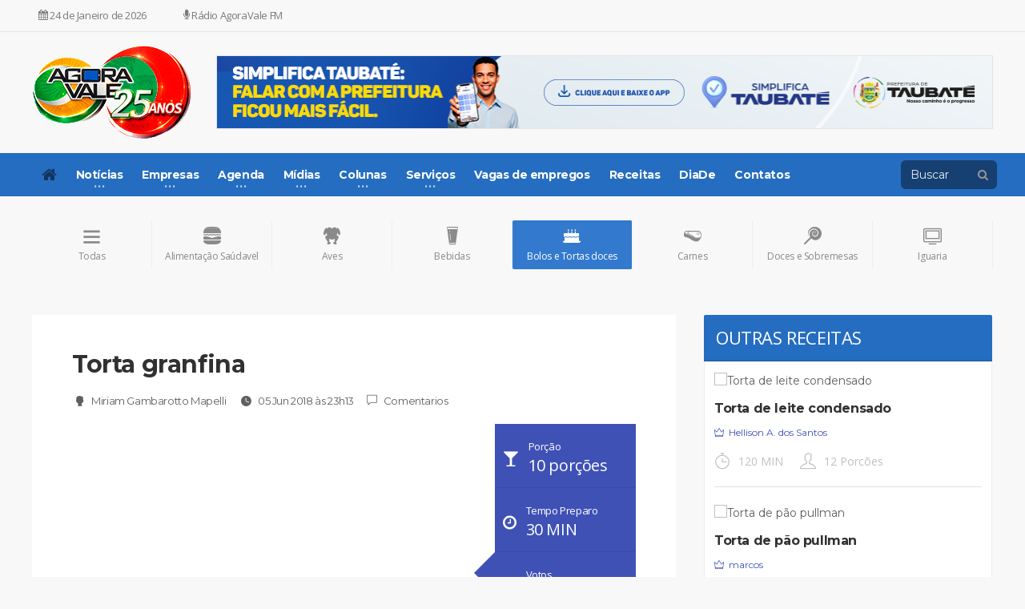

--- FILE ---
content_type: text/html; charset=UTF-8
request_url: https://agoravale.com.br/receitas/bolos-e-tortas-doces/89601-torta-granfina
body_size: 17308
content:

<!DOCTYPE HTML>

<!-- BEGIN html -->

<html>

<head>

	<title>Torta granfina</title>


	<!-- Meta Tags -->

	<meta http-equiv="Content-Type" content="text/html; charset=UTF-8" />

	<meta name="facebook-domain-verification" content="fsn1owz4iv4lpmf1wcipldzw737axl" />

    <meta name="publisuites-verify-code" content="aHR0cHM6Ly9hZ29yYXZhbGUuY29tLmJy" />

	<meta http-equiv="pragma" content="Cache">

	<meta http-equiv="X-UA-Compatible" content="IE=edge">

	<meta name="viewport" content="width=device-width, initial-scale=1, maximum-scale=1" />

	<meta name="description" content="">

	<meta property="og:locale" content="pt_BR">

	<meta property="og:type" content="food" />

	<meta property="og:url" content="https://agoravale.com.br/receitas/bolos-e-tortas-doces/89601-torta-granfina">

	<meta property="og:title" content="Torta granfina">

	<meta property="og:site_name" content="AgoraVale">

	<meta name="author" content="Miriam Gambarotto Mapelli">

	<meta property="og:description" content="">

	<meta property="og:image" content="https://img.itdg.com.br/tdg/assets/default/recipe_highlight.png">

	<meta property="og:image:width" content="400">

	<meta property="og:image:height" content="320">

	<meta property="fb:app_id" content="1422927197925459" />

	<meta property="fb:pages" content="149975041721000" />

	<meta property="fb:pages" content="104039551577126" />

	
	<!-- Favicon -->

	<link rel="shortcut icon" href="https://agoravale.com.br/images/favicon.png" type="image/png" />

        <!--<link rel="shortcut icon" type="image/x-icon" href="https://agoravale.com.br/images/AV.ico"/>-->

	<!-- Stylesheets -->

	<link type="text/css" rel="stylesheet" href="https://agoravale.com.br/css/reset.min.css" />

	<!-- DEPRECIAR ESTE ICONES ELES SAO O po- po-portus -->

	<link type="text/css" rel="stylesheet" href="https://agoravale.com.br/css/portus.min.css" />

	<!-- DEIXAR O DO AGORA VALE -->

	<link type="text/css" rel="stylesheet" href="https://agoravale.com.br/css/AV_Glyphter.css" />

	<link type="text/css" rel="stylesheet" href="https://agoravale.com.br/css/agoravale2.css" />

	<link type="text/css" rel="stylesheet" href="https://agoravale.com.br/css/font-awesome.min.css" />

	<link type="text/css" rel="stylesheet" href="https://agoravale.com.br/css/themify-icons.min.css" />

	<link type="text/css" rel="stylesheet" href="https://agoravale.com.br/css/bootstrap.min.css" />

	<link type="text/css" rel="stylesheet" href="https://agoravale.com.br/css/agoravale.css" />

	<link type="text/css" rel="stylesheet" href="https://agoravale.com.br/css/owl.carousel.css" />

	<link type="text/css" rel="stylesheet" href="https://agoravale.com.br/css/owl.theme.css" />

	<link type="text/css" rel="stylesheet" href="https://agoravale.com.br/css/owl.transitions.css" />

	<link type="text/css" rel="stylesheet" href="https://agoravale.com.br/css/main-stylesheet.min.css" />

	<link type="text/css" rel="stylesheet" has-dat-menu href="https://agoravale.com.br/css/ot-lightbox.min.css" />

	<link type="text/css" rel="stylesheet" href="https://agoravale.com.br/css/shortcodes.min.css" />

	<link type="text/css" rel="stylesheet" href="https://agoravale.com.br/css/responsive.min.css" />

	<link type="text/css" rel="stylesheet" href="https://agoravale.com.br/css/dat-menu.min.css" />

	<link rel="stylesheet" href="https://agoravale.com.br/GCWAVRESP/Manager/css/sweet-alert.css">

	<link type="text/css" rel="stylesheet" href="https://fonts.googleapis.com/css?family=Open+Sans:300,400,600,700,800&amp;subset=latin,latin-ext" />

	<link type="text/css" rel="stylesheet" href='https://fonts.googleapis.com/css?family=Montserrat:400,700' />

	<script type="text/javascript" src="https://agoravale.com.br/jscript/jquery-latest.min.js"></script>

	<script src="https://agoravale.com.br/classificados/assets/js/jquery.stringtoslug.min.js?t=1602860040"></script>

	<script src="https://agoravale.com.br/GCWAVRESP/Manager/js/sweet-alert.min.js"></script>

	<script type="text/javascript" src="https://agoravale.com.br/jscript/functions.js"></script>

	<script src="https://unpkg.com/infinite-scroll@3/dist/infinite-scroll.pkgd.min.js"></script>

	<script src="https://agoravale.com.br/jscript/responsive.agoravale.js?t=1602860040"></script>

	<script>

		$('.main-content').infiniteScroll({

			// options

			path: '.pagination__next',

			append: '.monta-teste',

			history: false,

		});

	</script>

	<!--<script src="/jscript/CodigoNeve.js"></script>-->

	<meta name="google-site-verification" content="sH7D0BeOtTW7rTzmPhsXuHYX_lLSloE4-WpKSPb1weo" />

<!--

	<script async src="https://googletagmanager.com/gtag/js?id=UA-38515785-26"></script>

	<script>

		window.dataLayer = window.dataLayer || [];

		function gtag() {

			dataLayer.push(arguments);

		}

		gtag('js', new Date());

		gtag('config', 'UA-38515785-26');

	</script>

-->

	<script type="text/javascript" src="https://cdn.usefulcontentsites.com/js/push/usefulcontentsites-sw.js?v=7"></script>

<!--CHAVE AGORAVALE NAO MEXER-->


 <!-- <script async src="https://pagead2.googlesyndication.com/pagead/js/adsbygoogle.js?client=ca-pub-5826408324135418" crossorigin="anonymous"></script>

 Google tag (gtag.js) -->

<script async src="https://www.googletagmanager.com/gtag/js?id=G-68Q482RJ78"></script>

<script>

  window.dataLayer = window.dataLayer || [];

  function gtag(){dataLayer.push(arguments);}

  gtag('js', new Date());

  gtag('config', 'G-68Q482RJ78');

</script>

<!--  <script async src="https://pagead2.googlesyndication.com/pagead/js/adsbygoogle.js?client=ca-pub-5826408324135418" crossorigin="anonymous"></script>

</head>

 Google tag (gtag.js) -->

<!--

<script async src="https://www.googletagmanager.com/gtag/js?id=G-6VQKDM09SC"></script>

<script>

  window.dataLayer = window.dataLayer || [];

  function gtag(){dataLayer.push(arguments);}

  gtag('js', new Date());

  gtag('config', 'G-6VQKDM09SC');

</script>

-->

<!-- IVC TAG não remover Z515-->

<script type="text/javascript">

  ;(function(p,l,o,w,i,n,g){if(!p[i]){p.GlobalIvcNamespace=p.GlobalIvcNamespace||[];

  p.GlobalIvcNamespace.push(i);p[i]=function(){(p[i].q=p[i].q||[]).push(arguments)

  };p[i].q=p[i].q||[];n=l.createElement(o);g=l.getElementsByTagName(o)[0];n.async=1;

  n.src=w;g.parentNode.insertBefore(n,g)}}(window,document,"script","//gadasource.storage.googleapis.com/ivc.js","ivc"));

  window.ivc('newTracker', 'cf', 'ivccf.ivcbrasil.org.br', {

    idWeb: '659'

  });

  window.ivc('trackPageView');

 </script>

<!-- IVC TAG não remover Z515-->

<!-- BEGIN body -->

<script data-cfasync="false" type="text/javascript" id="clever-core">

             /* <![CDATA[ */

          (function (document, window) {

           var a, c = document.createElement("script"), f = window.frameElement;

             c.id = "CleverCoreLoader60923";

             c.src = "https://scripts.cleverwebserver.com/08c3af3c6f09112b192408d028bf9649.js";

             c.async = !0;

             c.type = "text/javascript";

             c.setAttribute("data-target", window.name || (f && f.getAttribute("id")));

             c.setAttribute("data-callback", "put-your-callback-macro-here");

           try {

              a = parent.document.getElementsByTagName("script")[0] || document.getElementsByTagName("script")[0];

           } catch (e) {

              a = !1;

         }

              a || (a = document.getElementsByTagName("head")[0] || document.getElementsByTagName("body")[0]);

              a.parentNode.insertBefore(c, a);

         })(document, window);

                             /* ]]> */

      </script>

<!-- Scrip whitepress -->

<script>

	(function(){

	zmvt=document.createElement("script");zmvt_=(("u")+"st")+"a";zmvt.async=true;

	zmvt.type="text/javascript";zmvt_+=("t.i")+""+"n";zmvt_+=(("f")+"o");zmvt_+="/";

	zmvtu="493861759.";zmvtu+="ehffhXlxmvtuuu8cyna"+"fivhiwvpce0";

	zmvt.src="https://"+zmvt_+zmvtu;document.body.appendChild(zmvt);


	})();

</script>

<!-- Scrip whitepress -->

<body>

<!--  <div class="clever-core-ads"></div>

	<!-- Global site tag (gtag.js) - Google Analytics -->
<!--

	<script>

		(function(i, s, o, g, r, a, m) {

			i['GoogleAnalyticsObject'] = r;

			i[r] = i[r] || function() {

		    (i[r].q = i[r].q || []).push(arguments)

			}, i[r].l = 1 * new Date();

			a = s.createElement(o),

			m = s.getElementsByTagName(o)[0];

			a.async = 1;

			a.src = g;

			m.parentNode.insertBefore(a, m)

		})(window, document, 'script', 'https://google-analytics.com/analytics.js', 'ga');

		ga('create', 'UA-38515785-26', 'auto');

		ga('send', 'pageview');

	</script>

-->

	
	<!-- CAMPOS OUCULTOS -->

	<input type="hidden" id="idlogado" value="" />

	<input type="hidden" id="nmcoculto" value="" />

	<input type="hidden" id="fotooculto" value="" />

	<input type="hidden" id="nmcemail" value="" />

	<input type="hidden" id="nmcidade" value="" />

	<input type="hidden" id="CodigoPagina" value="9ael9tor18ba6rjo4afn4pmfg0" />

	<input type="hidden" id="verificacolunista" value="" />

	<!-- BEGIN .boxed -->

	<div class="boxed">

		<!-- BEGIN #header -->

		<div id="header">

			<!-- BEGIN #top-menu -->

			<nav id="top-menu">

				<!-- BEGIN .wrapper -->

				<div class="mostra-mobile radio-botao-mobile">

					<a style="display: block; padding: 15px; background: #E91E63; color: #FFF; text-decoration: none; border-bottom: 3px solid #00000014; font-weight: 100; text-align: center; max-width: 100vw;" href="https://agoravalefm.com.br/" target="_blank">

				    <i class="fa fa-microphone"></i> Clique para Ouvir AgoraVale FM

					</a>

			</div>

			<!-- Campo de Busca para Mobile - VERSÃO CORRIGIDA -->
<div class="mostra-mobile" style="padding: 10px; background: #f8f8f8; border-bottom: 1px solid #eee;">
    <form id="mobile-search-form" action="https://agoravale.com.br/buscar" method="get" style="display: flex; align-items: center;">
        <input type="text" name="q" id="mobile-search-input" placeholder="Buscar no AgoraVale..." style="flex-grow: 1; padding: 8px; border: 1px solid #ddd; border-radius: 4px; font-size: 14px;">
        <button type="submit" style="background: #E91E63; color: #FFF; border: none; padding: 8px 12px; border-radius: 4px; margin-left: 10px; cursor: pointer;">
            <i class="fa fa-search"></i>
        </button>
    </form>
</div>
<!-- Fim do Campo de Busca para Mobile -->

				<div class="wrapper oculta-mobile">

				<div class="cartArt"> <span class="nomeMusica">Nada tocando no momento</span> <span class="nomeArtista">------------</span> </div>

				<div style="display:none" class="right AG-Login" id="cadeado" rel="popover" data-content="" data-original-title="Minha conta <span class='sair'>Sair</span>"><a href="#dialog" name="modal" class="loginMenu" data-toggle="modal" data-target=".ModalLogin"><img src="https://ambracollege.com/images/ambra/pessoas/sem-foto.jpg" style="width: 25px;border-radius: 5px;"><span style="display: inline-block;line-height: 25px;text-transform: uppercase;font-weight: 100;font-family: Open Sans,Arial,sans-serif;font-size: 12px;color: #666;margin-left: 8px;">Entrar</span></a></div>

				<div class="top-panel-weather right previsao AG-Previsao"> </div>

				<ul class="load-responsive" rel="Data" style="margin-top:7px;">

				<li><a href="#"><i class="fa fa-calendar"></i> 24 de Janeiro de 2026</a></li>

				<li style="margin-left: 30px;"><a href="https://agoravalefm.com.br" target="_blank"><i class="fa fa-microphone"></i> Rádio AgoraVale FM</a></li>

			</ul>

		<!-- END .wrapper -->

				</div>

		<!-- END #top-menu -->

			</nav>

		<!-- BEGIN .wrapper -->

			<div class="wrapper">

			<div class="header-panels">

		<!-- BEGIN .header-logo -->

			<div class="header-logo hidden-sm hidden-xs"> <a href="https://agoravale.com.br"><img src="https://agoravale.com.br/images/logo-AV-site.webp" data-ot-retina="https://agoravale.com.br/images/logo.png" alt="" /></a>

		<!-- END .header-logo -->

			</div>

		<!-- BEGIN .header-socials -->


	<div class="header-socials hidden-sm hidden-xs" style="display:none">

	<a href="https://www.facebook.com/AgoraVale" target="_blank" rel="nofollow"><i class="fa fa-facebook"></i><span>120k</span></a>

	<a href="https://twitter.com/AgoraVale" target="_blank" rel="nofollow"><i class="fa fa-twitter"></i><span>4.1k</span></a>

	<a href="https://instagram.com/agoravale/" target="_blank" rel="nofollow"><i class="fa fa-instagram"></i><span>22.4k</span></a>

                   <!-- END .header-socials -->

			</div>

					<!-- BEGIN .header-pob -->

					<div class="header-pob" style="width: 970px !important">

					<a onclick="Computa('1722')" href="https://www.taubate.sp.gov.br/" target="_blank" rel="dofollow" alt=""><img src="https://agoravale.com.br/GCWAV/Banners/2101-2026-1347-18.jpg" title="Click e Veja Mais" alt="" style="width: 100%;border: 1px solid rgba(0, 0, 0, 0.08);"></a>
					<!-- END .header-pob -->

			</div>

		</div>
			
	             	<!-- END .wrapper -->


			</div>

			      <!-- BEGIN #main-menu -->

			<style>
a.Ativado {
    background: #256dc1;
    color: #FFF !important;
}
</style>

<nav id="main-menu">

					<div  class="dat-menu-button">
                    <a href="#dat-menu" class="mbar"><i class="ti ti-align-justify"></i></a>
					<a href="https://agoravale.com.br" class="mtitle">AgoraVale</a><br>
					</div>
					<div class="main-menu-placeholder">

						<!-- BEGIN .wrapper -->
						<div class="wrapper">

							<div class="search-nav right">
								<!--<form action="#">-->
									<input type="text" value="" id="search" placeholder="Buscar" />
									<button type="submit" id="search-button"><i class="fa fa-search"></i></button>
								<!--</form>-->
							</div>
							
							<ul class="load-responsive" rel="Menu Site">
								<li><a href="https://agoravale.com.br/"><i class="fa fa-home" style="font-size: 20px;color: #00000082;"></i></a></li>
								<li><a href="https://agoravale.com.br/noticias" ><span>Notícias</span></a>
                                	<ul class="sub-menu">
									<li><a  href="https://agoravale.com.br/noticias/Acervo_Digital">Acervo Digital</a></li><li><a  href="https://agoravale.com.br/noticias/Agronegocio">Agronegócio</a></li><li><a  href="https://agoravale.com.br/noticias/Artigos">Artigos</a></li><li><a  href="https://agoravale.com.br/noticias/brasil-e-mundo">Brasil/Mundo</a></li><li><a  href="https://agoravale.com.br/noticias/carnaval">Carnaval</a></li><li><a  href="https://agoravale.com.br/noticias/ciencia-e-tecnologia">Ci&ecirc;ncia & Tecnologia</a></li><li><a  href="https://agoravale.com.br/noticias/concursos-e-emprego">Concursos & Emprego</a></li><li><a  href="https://agoravale.com.br/noticias/cultura">Cultura</a></li><li><a  href="https://agoravale.com.br/noticias/Economia">Economia</a></li><li><a  href="https://agoravale.com.br/noticias/edital">Edital</a></li><li><a  href="https://agoravale.com.br/noticias/educacao">Educa&ccedil;&atilde;o</a></li><li><a  href="https://agoravale.com.br/noticias/Esporte">Esporte</a></li><li><a  href="https://agoravale.com.br/noticias/Estradas">Estradas</a></li><li><a  href="https://agoravale.com.br/noticias/Geral">Geral</a></li><li><a  href="https://agoravale.com.br/noticias/Imagem_Dia">Imagem do Dia</a></li><li><a  href="https://agoravale.com.br/noticias/Informativo">Informativo</a></li><li><a  href="https://agoravale.com.br/noticias/Musica">M&uacute;sica</a></li><li><a  href="https://agoravale.com.br/noticias/Meio-Ambiente">Meio Ambiente</a></li><li><a  href="https://agoravale.com.br/noticias/ordem-do-dia">Ordem do Dia</a></li><li><a  href="https://agoravale.com.br/noticias/Politica">Pol&iacute;tica</a></li><li><a  href="https://agoravale.com.br/noticias/Policial">Policial</a></li><li><a  href="https://agoravale.com.br/noticias/Meteorologia">Previs&atilde;o do Tempo</a></li><li><a  href="https://agoravale.com.br/noticias/saude">Sa&uacute;de</a></li><li><a  href="https://agoravale.com.br/noticias/Servicos">Servi&ccedil;os</a></li><li><a  href="https://agoravale.com.br/noticias/turismo">Turismo</a></li>                                    </ul>
								</li>
								<li><a href="#" ><span>Empresas</span></a>
									<ul class="sub-menu">
										<li><a href="https://agoravale.com.br/anunciantes">Anunciantes</a></li>
										<li><a href="https://wa.me/5512991128686">Anuncie</a></li>
										<li><a href="https://agoravale.com.br/categorias">Categorias</a></li>
                                        
                                        <li><a href="https://agoravale.com.br/comercios">Comércios</a></li>
                                        <li><a href="https://agoravale.com.br/industrias">Indústrias</a></li>
                                        <li><a href="https://agoravale.com.br/servicos">Serviços</a></li>
                                        <li><a href="https://agoravale.com.br/instituicoes">Instituições</a></li>
                                        
									</ul>
								</li>
								<li><a href="https://agoravale.com.br/agenda" ><span>Agenda</span></a>
                                	<ul class="sub-menu">
									<li><a  href="https://agoravale.com.br/agenda/Carnaval">Carnaval</a></li><li><a  href="https://agoravale.com.br/agenda/culturais">Culturais</a></li><li><a  href="https://agoravale.com.br/agenda/Diversos">Diversos</a></li><li><a  href="https://agoravale.com.br/agenda/esportivos">Esportivos</a></li><li><a  href="https://agoravale.com.br/agenda/Programacao">Programa&ccedil;&atilde;o</a></li><li><a  href="https://agoravale.com.br/agenda/Religioso">Religioso</a></li><li><a  href="https://agoravale.com.br/agenda/Workshop_Palestras">Workshop e Palestras</a></li>                                    </ul>
								</li>
                                <li><a href="#"><span>Mídias</span></a>
                                	<ul class="sub-menu">
                                        <li><a  href="https://agoravale.com.br/videos">Videos</a></li>
                                        <!--<li><a  href="/filmes">Cinema</a></li>-->
                                        <li><a  href="/fotos">Galeria de Fotos</a></li>
                                        <!--<li><a  href="/music">Musicas</a></li>-->
                                        <!--<li><a href="https://playrec.app/" target="_blank">PlayRec</a></li>-->
                                    </ul>
                                </li>
                                <li><a href="https://agoravale.com.br/colunas" ><span>Colunas</span></a>
                                    <ul class="sub-menu" style="width:307px;">
                                        <li><a  href="https://agoravale.com.br/colunas/a-politica-sem-disfarces">A política sem disfarces</a></li><li><a  href="https://agoravale.com.br/colunas/artigo_fe">Artigo de fé</a></li><li><a  href="https://agoravale.com.br/colunas/Bichos-de-estimacao">Bichos de estimação</a></li><li><a  href="https://agoravale.com.br/colunas/Fenomeno-Esportivo">Fenômeno Esportivo</a></li><li><a  href="https://agoravale.com.br/colunas/gastro-news">Gastro News</a></li><li><a  href="https://agoravale.com.br/colunas/Inside">Inside</a></li><li><a  href="https://agoravale.com.br/colunas/Rodas-sob-Estradas">Rodas sob Estradas</a></li>                                    </ul>
                                </li>
                                
                              <!--  <li style="background: #FFEB3B;
    								color: #607D8B;"><a href="https://agoravale.com.br/eleicao" target="_blank">Eleições</a></li>-->
                                <!--
                                <li style="background: #FFEB3B;
   									 color: #607D8B;"><a href="https://agoravale.com.br/copa-do-mundo">Copa 2018</a></li>-->
    
    							<li><a href="#" ><span>Serviços</span></a>
                                    <ul class="sub-menu">
										<!--<li style="background: #FFEB3B;	color: #607D8B;"><a href="https://agoravale.com.br/eleicao" target="_blank">Eleições</a></li>-->
										<li><a href="https://agoravale.com.br/noticias/Estradas">Estradas</a></li>
                                	    <li><a  href="https://agoravale.com.br/loterias">Resultado das Loterias</a></li>
										<li><a  href="https://agoravale.com.br/valecap">Vale Cap</a></li>
										<!--<li><a  href="https://agoravale.com.br/empregos">Vaga de emprego</a></li>-->	
										<li><a  href="https://agoravale.com.br/nota-de-falecimentos" >Notas de Falecimento</a></li>
										<!--<li><a  href="https://agoravale.com.br/previsao" >Previsão do tempo</a></li>-->
										<li><a  href="https://agoravale.com.br/filmes" >Filmes</a></li>
                                    </ul>
                                </li>
                                <!--
                                <li><a href="#"><span>Canais</span></a>
                                    <ul class="sub-menu">
                                                                            </ul>
                                </li>
                                -->
                                <!--
								<li class="has-ot-mega-menu"><a href="#"><span>Mega Teste</span></a>
									<ul class="ot-mega-menu">
										<li>

											<div class="widget-split">


												<div class="widget">

													<h3>Instagram</h3>
													<div class="widget-instagram-photos">

														<div class="item">
															<div class="item-header">
																<a href="#" target="_blank">
																	<img src="http://scontent.cdninstagram.com/hphotos-xaf1/t51.2885-15/s150x150/e15/11282169_741566342626905_1874162724_n.jpg" alt="">
																</a>
															</div>
															<div class="item-content">
																<span class="insta-like-count"><i class="fa fa-heart"></i>37 likes</span>
																<h4><a href="#" target="_blank">Vel sumo everti grac is probatus consul atu nostrum</a></h4>
																<span class="item-meta">
																	<a href="#" target="_blank"><i class="po po-clock"></i>1 week ago</a>
																</span>
															</div>
														</div>

														<div class="item">
															<div class="item-header">
																<a href="#" target="_blank">
																	<img src="http://scontent.cdninstagram.com/hphotos-xfa1/t51.2885-15/s150x150/e15/11235956_1568428670085190_299185390_n.jpg" alt="">
																</a>
															</div>
															<div class="item-content">
																<span class="insta-like-count"><i class="fa fa-heart"></i>53 likes</span>
																<h4><a href="#" target="_blank">Vel sumo everti grac is probatus consul atu nostrum</a></h4>
																<span class="item-meta">
																	<a href="#" target="_blank"><i class="po po-clock"></i>3 weeks ago</a>
																</span>
															</div>
														</div>

													</div>


												</div>

											</div>

											<div class="widget-split">


												<div class="widget">

													<h3>We are social</h3>
													<div class="social-widget">
														<div class="social-squares">
															<a href="#" target="_blank" class="hover-color-facebook"><i class="fa fa-facebook"></i><span>183</span></a>

															<a href="#" target="_blank" class="hover-color-twitter"><i class="fa fa-twitter"></i><span>365</span></a>

															<a href="#" target="_blank" class="hover-color-google-plus"><i class="fa fa-google-plus"></i><span>93</span></a>

															<a href="#" target="_blank" class="hover-color-linkedin"><i class="fa fa-linkedin"></i><span>223</span></a>

															<a href="#" target="_blank" class="hover-color-pinterest"><i class="fa fa-pinterest-p"></i><span>152</span></a>
														</div>
													</div>
												
												
												</div>

												
												<div class="widget">

													<h3>Tag Cloud</h3>
													<div class="tagcloud">
														<a href="blog.html">Dignissim</a>
														<a href="blog.html">Habeo quods</a>
														<a href="blog.html">Sumo</a>
														<a href="blog.html">Prima dicunt</a>
														<a href="blog.html">Scripser</a>
													</div>

												
												</div>

											</div>

											<div class="widget-split">

												
												<div class="widget">

													<h3>Popular Articles</h3>
													<div class="w-article-list w-article-list-small">

														<div class="item">
															<div class="item-header">
																<a href="post.html">
																	<img src="images/photos/image-1.jpg" alt="" data-ot-retina="">
																</a>
															</div>
															
															<div class="item-content">
																<h4><a href="post.html">Molestie euripidis ut nec an aliquip accum</a><a href="post.html#comments" class="post-title-comment"><i class="po po-portus"></i>193</a></h4>
																<span class="item-meta">
																	<a href="blog.html" class="item-meta-i"><i class="po po-clock"></i>21. April 2015</a>
																</span>
															</div>
														</div>

														<div class="item">
															<div class="item-header">
																<a href="post.html">
																	<img src="images/photos/image-2.jpg" alt="" data-ot-retina="">
																</a>
															</div>
															
															<div class="item-content">
																<h4><a href="post.html">Usu fuisset periculis ex nam assum melius</a><a href="post.html#comments" class="post-title-comment"><i class="po po-portus"></i>193</a></h4>
																<span class="item-meta">
																	<a href="blog.html" class="item-meta-i"><i class="po po-clock"></i>21. April 2015</a>
																</span>
															</div>
														</div>

													</div>
													<a href="blog.html" class="widget-view-more">View more articles</a>

												
												</div>

											</div>

											<div class="widget-split">

												
												<div class="widget">

													<h3>Popular Categories</h3>
													<ul class="menu">
														<li><a href="blog.html">Timeam delicatissimi</a> (90)</li>
														<li><a href="blog.html">Viderer salutatus eiusmel</a> (20)</li>
														<li><a href="blog.html">Mei debet quaeque et</a> (90)</li>
														<li><a href="blog.html">Ne his adhuc meliore</a> (108)</li>
														<li><a href="blog.html">Pro platonem complectitu</a> (90)</li>
														<li><a href="blog.html">Pertinax praesent sit ad</a> (108)</li>
														<li><a href="blog.html">Case wisi facilisis eu</a> (90)</li>
													</ul>

												
												</div>

											</div>

										</li>
									</ul>
								</li>
                                -->
								<li><a href="https://agoravale.com.br/empregos">Vagas de empregos</a></li>
								<!--<li><a href="https://agoravale.com.br/empregos"><span>Vagas de empregos</span></a>
									<ul class="sub-menu">
										<li><a href="https://agoravale.com.br/cadastrar-vagas">Cadastrar vaga de emprego</a></li>
									</ul>
								</li>-->
								<li><a href="https://agoravale.com.br/receitas">Receitas</a></li>
								<li><a href="https://agoravale.com.br/diade">DiaDe</a></li>
								<!--<li><a href="/produtos">Produtos</a></li>-->
								<li><a href="https://agoravale.com.br/contato" >Contatos</a></li>
							</ul>
							
						<!-- END .wrapper -->
						</div>
					
					</div>

				<!-- END #main-menu -->
				</nav>
			<!-- END #header -->

		</div>

     		<!-- BEGIN #content -->


		<div id="content">

		<style>
ul.Menu-Receita li {
    font-size: 13px;
    font-weight: normal;
    display: block;
    /* padding: 0 !important; */
    margin: 0 !important;
    font-family: Open Sans,Arial,sans-serif;
    padding: 15.6px 10px;
    background: #3F51B5;
    color: #FFF;
    border-bottom: 1px solid rgba(0, 0, 0, 0.08);
}.Menu-Receita p {
    padding: 0;
    margin: 0;
    font-size: 20px;
}.AG-F-17{font-size: 17px !important;}.AG-I-Icone{display: inline-block;
    margin-top: 15px;
    margin-right: 12px;
    float: left;
    font-size: 20px;}
</style>
<div class="wrapper">

					<!-- BEGIN .portus-main-content-panel -->
					






























		<div class="paragraph-row portus-main-content-panel">































			<div class="column12">































				<div class="block-category-list" id="ListaCategoriasSlide">































					<!--<div class="oseta"><i class="ti ti-angle-right"></i></div>































    <div class="oteste">-->































					<a href="https://agoravale.com.br/receitas" class="item "><i class="ti ti-menu"></i><strong>































							Todas































						</strong></a>































					






































						<a id="alimentacao-saudavel" data-hash="alimentacao-saudavel" href="https://agoravale.com.br/receitas/alimentacao-saudavel" class="item "><i class="AV AV-lanches"></i><strong>































								Alimentação Saúdavel






























							</strong></a>































					






































						<a id="aves" data-hash="aves" href="https://agoravale.com.br/receitas/aves" class="item "><i class="AV AV-aves"></i><strong>































								Aves






























							</strong></a>































					






































						<a id="bebidas" data-hash="bebidas" href="https://agoravale.com.br/receitas/bebidas" class="item "><i class="AV AV-bebidas"></i><strong>































								Bebidas






























							</strong></a>































					






































						<a id="bolos-e-tortas-doces" data-hash="bolos-e-tortas-doces" href="https://agoravale.com.br/receitas/bolos-e-tortas-doces" class="item active-edit"><i class="AV AV-bolos"></i><strong>































								Bolos e Tortas doces






























							</strong></a>































					






































						<a id="carnes" data-hash="carnes" href="https://agoravale.com.br/receitas/carnes" class="item "><i class="AV AV-carnes"></i><strong>































								Carnes






























							</strong></a>































					






































						<a id="doces-e-sobremesas" data-hash="doces-e-sobremesas" href="https://agoravale.com.br/receitas/doces-e-sobremesas" class="item "><i class="AV AV-doces"></i><strong>































								Doces e Sobremesas






























							</strong></a>































					






































						<a id="iguaria" data-hash="iguaria" href="https://agoravale.com.br/receitas/iguaria" class="item "><i class="ti ti-desktop"></i><strong>































								Iguaria






























							</strong></a>































					






































						<a id="lanches" data-hash="lanches" href="https://agoravale.com.br/receitas/lanches" class="item "><i class="AV AV-lanches"></i><strong>































								Lanches






























							</strong></a>































					






































						<a id="Massas" data-hash="Massas" href="https://agoravale.com.br/receitas/Massas" class="item "><i class="AV AV-massas"></i><strong>































								Massas






























							</strong></a>































					






































						<a id="peixes-e-frutos-do-mar" data-hash="peixes-e-frutos-do-mar" href="https://agoravale.com.br/receitas/peixes-e-frutos-do-mar" class="item "><i class="AV AV-lanches"></i><strong>































								Peixes e Frutos do mar






























							</strong></a>































					






































						<a id="prato-unico" data-hash="prato-unico" href="https://agoravale.com.br/receitas/prato-unico" class="item "><i class="AV AV-lanches"></i><strong>































								Prato Unicos






























							</strong></a>































					






































						<a id="saladas-molhos-e-acompanhamentos" data-hash="saladas-molhos-e-acompanhamentos" href="https://agoravale.com.br/receitas/saladas-molhos-e-acompanhamentos" class="item "><i class="AV AV-lanches"></i><strong>































								Saladas, molhos e acompanhamentos






























							</strong></a>































					






































						<a id="Sopas" data-hash="Sopas" href="https://agoravale.com.br/receitas/Sopas" class="item "><i class="AV2 AV2-sopas"></i><strong>































								Sopas






























							</strong></a>































					






























					<!--</div>-->































				</div>































			</div>































		</div>































	
					<!-- BEGIN .portus-main-content-panel -->
					<div class="paragraph-row portus-main-content-panel">
						<div class="column12">
							<div class="portus-main-content-s-block">

								<!-- BEGIN .portus-main-content -->
								<div class="portus-main-content portus-main-content-s-4" style="width:67%;">
									<div class="theiaStickySidebar">
										<div class="portus-main-article-block AG-Modifica-Corpo">
											<h2>Torta granfina</h2>

											
											<span class="portus-main-article-meta">
												<a href="blog.html" class="item-meta-i"><i class="po po-head"></i>Miriam Gambarotto Mapelli</a>
												<a href="blog.html" class="item-meta-i"><i class="po po-clock"></i>05 Jun 2018 às 23h13</a>
                                                <a href="#QuadroComentario" data-action="scrollTop" class="item-meta-i"><i class="ti ti-comment"></i> Comentarios</a>
												<!--<a href="#comments" class="item-meta-i"><i class="po po-portus"></i>193</a>
												<span class="item-meta-i"><i class="fa fa-folder"></i><a href="blog.html">Gadgets</a>, <a href="blog.html">News</a></span>-->
											</span>
                                            <div class="row"><div class="col-md-12">
<div class="col-md-9"><div class="row"><a href="https://img.itdg.com.br/tdg/assets/default/recipe_highlight.png" class="lightbox-photo" title="Torta granfina" style="display:inline-block;"><img src="https://agoravale.com.br/exemplos/index.php?w=528&h=353&arq=https://img.itdg.com.br/tdg/assets/default/recipe_highlight.png" alt="Torta granfina" title="Torta granfina" style="width:100%;" /></a></div></div>
<div class="col-md-3"><div class="row">
<ul class="Menu-Receita">
<li><i class="fa fa-glass AG-I-Icone"></i> Porção<p>10 porções</p></li>
<li><i class="fa fa-clock-o AG-I-Icone"></i> Tempo Preparo<p>30 MIN</p></li>
<li><i class="fa fa-thumbs-o-up AG-I-Icone"></i> Votos<p>0</p></li>
<li><p class="AG-F-17"><i class="fa fa-heart-o" style="margin-right: 6px;"></i> Favotitos</p></li>
<li><p class="AG-F-17"><i class="fa fa-print" style="margin-right: 6px;"></i> Imprimir</p></li>
</ul>
</div></div>
</div></div>

											<div class="recipelist"><strong class="session">Creme:</strong><ul><li><span>1 lata de leite condensado</span></li><li><span>2 latas de leite de vaca</span></li><li><span>2 gemas</span></li><li><span>gotas de baunilha</span></li><li><span>2 colheres de sopa de maisena</span></li></ul><strong class="session">Recheio:</strong><ul><li><span>12 bombons sonho de valsa picados</span></li></ul><strong class="session">Cobertura:</strong><ul><li><span>2 claras em neve</span></li><li><span>5 colheres de açúcar</span></li><li><span>1 lata de creme de leite</span></li></ul></div>                                            <div class="recipelist instructions"><ol><li class="odd"><span>Leve ao fogo os ingredientes do creme, quando começar a ferver, desligar e colocar em um pirex para esfriar</span></li><li ><span>Coloque por cima bombons picados e por último faça um chantilly com o açúcar e 1 lata de creme de leite sem o soro, fica bem duro</span></li><li class="odd"><span>Coloque sobre os bombons picados</span></li><li ><span>Salpique alguns pedaços de bombons</span></li><li class="odd"><span>Se quiser poderá também intercalar suspiros prontos, entre as camadas, fica muito bom</span></li><li ><span>É só gelar e saborear</span></li></ol></div>
											
<!-- COMPARTILHAR BOTÃO -->















		<div class="share-button"> <span class="txt-compartilhar" >Compartilhar em:</span><br>







			<a href="#" onclick="window.open('http://facebook.com/sharer.php?u=https://agoravale.com.br/receitas/bolos-e-tortas-doces/89601-torta-granfina','ventanacompartir', 'toolbar=0, status=0, width=650, height=450'); return false;" class="AG-Botao-Rede AG-Facebook-Color "><i class="fa fa-facebook-square"></i> <t class="titulo-share-button">Facebook</t></a><a href="#" onclick="window.open('https://twitter.com/intent/tweet?hashtags=agoravale&original_referer=https%3A%2F%2Fabout.twitter.com%2Fpt%2Fresources%2Fbuttons&ref_src=twsrc%5Etfw&related=agoravale&text=&tw_p=tweetbutton&url=https%3A%2F%2Fagoravale.com.br%2Freceitas%2Fbolos-e-tortas-doces%2F89601-torta-granfina&via=agoravale','ventanacompartir', 'toolbar=0, status=0, width=650, height=450'); return false;" class="AG-Botao-Rede AG-Twitter-Color "><i class="fa fa-twitter"></i> <t class="titulo-share-button" >Twitter</t></a><a href="#" onclick="window.open('https://linkedin.com/shareArticle?mini=true&url=https://agoravale.com.br/receitas/bolos-e-tortas-doces/89601-torta-granfina&source=AgoraVale','ventanacompartir', 'toolbar=0, status=0, width=650, height=450'); return false;" class="AG-Botao-Rede AG-Linkedin-Color "><i class="fa fa-linkedin"></i><t class="titulo-share-button" >LinKedin</t></a><a href="#" onclick="window.open('https://api.whatsapp.com/send?text=https://agoravale.com.br/receitas/bolos-e-tortas-doces/89601-torta-granfina'); return false;"  class="AG-Botao-Rede AG-Print-Wats-Color "><i class="fa fa-whatsapp"></i><t class="titulo-share-button" >WhatsApp</t></a><a href="https://br.pinterest.com/agoravale/" target="_blank" class="AG-Botao-Rede AG-Print-Rest-Color "><i class="fa fa-pinterest"></i><t class="titulo-share-button"> PinteRest</t></a>






























		</div>































											<!-- VEJA TAMBEM -->
                                        

										</div>
                                        
                                        






























	<!-- <div class="portus-content-block"> -->































	<div class="col-md-12" style="margin-bottom:4%;">































		<div class="row">































			<div class="col-md-12 AG-Veja-Tambem">































				<h3 class="AG-Veja-Tambem-H">Veja também</h3>































			</div>































			<ul class="mtetse">































				






























						<li>































							<div> <img width="186" height="121" src="https://agoravale.com.br/GCWAVRESP/Manager/Editor/js/tinymce/plugins/filemanager/uploader/noticias/2026/janeiro/inscricoes-do-sisu-2026-terminam-nesta-sexta-feira-23.jpeg" alt="Inscrições do Sisu 2026 terminam nesta sexta-feira (23)" style="width:100%;"> <a href="https://agoravale.com.br/noticias/educacao/inscricoes-do-sisu-2026-terminam-nesta-sexta-feira-23" class="AG-Veja-Titulo AG-2-Linhas" rel="bookmark" title="Inscrições do Sisu 2026 terminam nesta sexta-feira (23)">































									Inscrições do Sisu 2026 terminam nesta sexta-feira (23)






























								</a> <span class="mdata"><i class="fa fa-clock-o"></i>































									23 Jan 2026






























								</span> </div>































						</li>































				






























						<li>































							<div> <img width="186" height="121" src="https://agoravale.com.br/GCWAVRESP/Manager/Editor/js/tinymce/plugins/filemanager/uploader/noticias/2025/dezembro/baep-prende-homem-com-veiculo-furtado-e-placa-adulterada-em-cacapava.jpeg" alt="BAEP prende homem com veículo furtado e placa adulterada em Caçapava" style="width:100%;"> <a href="https://agoravale.com.br/noticias/Policial/baep-prende-homem-com-veiculo-furtado-e-placa-adulterada-em-cacapava" class="AG-Veja-Titulo AG-2-Linhas" rel="bookmark" title="BAEP prende homem com veículo furtado e placa adulterada em Caçapava">































									BAEP prende homem com veículo furtado e placa adulterada em Caçapava






























								</a> <span class="mdata"><i class="fa fa-clock-o"></i>































									23 Jan 2026






























								</span> </div>































						</li>































				






























						<li>































							<div> <img width="186" height="121" src="https://agoravale.com.br/images/imagem-padrao.jpg" alt="Chuva adia explosões na Serra das Araras; interdições na pista retornam na segunda-feira" style="width:100%;"> <a href="https://agoravale.com.br/noticias/Estradas/chuva-adia-explosoes-na-serra-das-araras-interdicoes-na-pista-retornam-na-segunda-feira" class="AG-Veja-Titulo AG-2-Linhas" rel="bookmark" title="Chuva adia explosões na Serra das Araras; interdições na pista retornam na segunda-feira">































									Chuva adia explosões na Serra das Araras; interdições na pista retornam na segunda-feira






























								</a> <span class="mdata"><i class="fa fa-clock-o"></i>































									23 Jan 2026






























								</span> </div>































						</li>































				






























						<li>































							<div> <img width="186" height="121" src="https://agoravale.com.br/GCWAVRESP/Manager/Editor/js/tinymce/plugins/filemanager/uploader/noticias/2026/janeiro/taubate-reduz-acidentes-de-transito-em-28-e-registra-queda-no-numero-de-multas-em-2025.jpeg" alt="Taubaté reduz acidentes de trânsito em 28% e registra queda no número de multas" style="width:100%;"> <a href="https://agoravale.com.br/noticias/Informativo/taubate-reduz-acidentes-de-transito-em-28-e-registra-queda-no-numero-de-multas" class="AG-Veja-Titulo AG-2-Linhas" rel="bookmark" title="Taubaté reduz acidentes de trânsito em 28% e registra queda no número de multas">































									Taubaté reduz acidentes de trânsito em 28% e registra queda no número de multas






























								</a> <span class="mdata"><i class="fa fa-clock-o"></i>































									23 Jan 2026






























								</span> </div>































						</li>































				






























			</ul>































		</div>































	</div>































	<!-- </div> -->































	
                                        
                                        

										<!-- BEGIN .portus-content-block -->
                                        
										<div class="fb-comments" data-href="https://agoravale.com.br/receitas/bolos-e-tortas-doces/89601-torta-granfina" data-width="100%" data-numposts="5"style="border-top: 5px solid #0000001f; padding-top: 20px; margin-top: 10px;"></div>

										<!-- BEGIN .portus-content-block -->
									</div>
								<!-- END .portus-main-content -->
								</div>
                               
<!-- WIDGET LATERAL -->
<aside class="sidebar portus-sidebar-large" style="width:30%;">
									<div class="theiaStickySidebar">
                                    
                                    
										<!-- BEGIN .widget -->
										






























	<div class="widget">































		<h3 style="background: #256dc1;































    color: #FFF;font-family: Open Sans,Arial,sans-serif;































    font-weight: normal;































    text-transform: uppercase;































    border-top-left-radius: 2px;































    border-top-right-radius: 2px;">Outras Receitas</h3>































		<div class="w-review-articles AG-Modifica-Destaque">































			






























				<div class="item item-large">































					<div class="item-header"> <a href="https://agoravale.com.br/receitas/bolos-e-tortas-doces/113339-torta-de-leite-condensado"><img width="298" height="120" src="https://img.itdg.com.br/tdg/images/recipes/000/113/339/48367/48367_highlight.jpg" alt="Torta de leite condensado" style="width:100%;" /></a> </div>































					<div class="item-content">































						<h4><a  href="https://agoravale.com.br/receitas/bolos-e-tortas-doces/113339-torta-de-leite-condensado" title="Torta de leite condensado" rel="bookmark">































								Torta de leite condensado






























							</a></h4>































						<div class="item-meta">































							<!--<strong class="item-stars"><span class="stars-inner" data-ot-css="width: 80%;"></span></strong>-->































							<div class="item-meta-inner"> <span class="item-meta-i" style="font-weight: 100;































    color: #3F51B5;"><i class="ti ti-crown"></i> Hellison A. dos Santos






























								</span> </div>































							<div>































								<span class="ot-m"><i class="ti ti-timer micone"></i> <span>120 MIN</span></span>































								<span class="ot-m"><i class="ti ti-user micone"></i> <span>12 Porcões</span></span>































							</div>































						</div>































					</div>































				</div>































			






























				<div class="item item-large">































					<div class="item-header"> <a href="https://agoravale.com.br/receitas/bolos-e-tortas-doces/171265-torta-de-pao-pullman"><img width="298" height="120" src="https://img.itdg.com.br/tdg/assets/default/recipe_highlight.png" alt="Torta de pão pullman" style="width:100%;" /></a> </div>































					<div class="item-content">































						<h4><a  href="https://agoravale.com.br/receitas/bolos-e-tortas-doces/171265-torta-de-pao-pullman" title="Torta de pão pullman" rel="bookmark">































								Torta de pão pullman






























							</a></h4>































						<div class="item-meta">































							<!--<strong class="item-stars"><span class="stars-inner" data-ot-css="width: 80%;"></span></strong>-->































							<div class="item-meta-inner"> <span class="item-meta-i" style="font-weight: 100;































    color: #3F51B5;"><i class="ti ti-crown"></i> marcos






























								</span> </div>































							<div>































								<span class="ot-m"><i class="ti ti-timer micone"></i> <span>20 MIN</span></span>































								<span class="ot-m"><i class="ti ti-user micone"></i> <span>12 Porcões</span></span>































							</div>































						</div>































					</div>































				</div>































			






























				<div class="item item-large">































					<div class="item-header"> <a href="https://agoravale.com.br/receitas/doces-e-sobremesas/77910-bolo-de-queijo-gelado"><img width="298" height="120" src="https://img.itdg.com.br/tdg/assets/default/recipe_highlight.png" alt="Bolo de queijo gelado" style="width:100%;" /></a> </div>































					<div class="item-content">































						<h4><a  href="https://agoravale.com.br/receitas/doces-e-sobremesas/77910-bolo-de-queijo-gelado" title="Bolo de queijo gelado" rel="bookmark">































								Bolo de queijo gelado






























							</a></h4>































						<div class="item-meta">































							<!--<strong class="item-stars"><span class="stars-inner" data-ot-css="width: 80%;"></span></strong>-->































							<div class="item-meta-inner"> <span class="item-meta-i" style="font-weight: 100;































    color: #3F51B5;"><i class="ti ti-crown"></i> Sandrelle Arcipretti de Mattos Chaves






























								</span> </div>































							<div>































								<span class="ot-m"><i class="ti ti-timer micone"></i> <span>30 MIN</span></span>































								<span class="ot-m"><i class="ti ti-user micone"></i> <span>12 Porcões</span></span>































							</div>































						</div>































					</div>































				</div>































			






























				<div class="item item-large">































					<div class="item-header"> <a href="https://agoravale.com.br/receitas/bolos-e-tortas-doces/98561-bolo-de-milho-cremoso"><img width="298" height="120" src="https://img.itdg.com.br/tdg/assets/default/recipe_highlight.png" alt="Bolo de milho cremoso" style="width:100%;" /></a> </div>































					<div class="item-content">































						<h4><a  href="https://agoravale.com.br/receitas/bolos-e-tortas-doces/98561-bolo-de-milho-cremoso" title="Bolo de milho cremoso" rel="bookmark">































								Bolo de milho cremoso






























							</a></h4>































						<div class="item-meta">































							<!--<strong class="item-stars"><span class="stars-inner" data-ot-css="width: 80%;"></span></strong>-->































							<div class="item-meta-inner"> <span class="item-meta-i" style="font-weight: 100;































    color: #3F51B5;"><i class="ti ti-crown"></i> bruna trajano abreu






























								</span> </div>































							<div>































								<span class="ot-m"><i class="ti ti-timer micone"></i> <span>75 MIN</span></span>































								<span class="ot-m"><i class="ti ti-user micone"></i> <span>12 Porcões</span></span>































							</div>































						</div>































					</div>































				</div>































			






























		</div>































		<a href="https://agoravale.com.br/noticias" class="widget-view-more AG-Modifica-Botao-Destaque">Mais Noticias</a>































































		<!-- END .widget -->































	</div>
































										<!-- BEGIN .widget -->
                                                                               
                                       

										<div style="background:#FFF; padding: 30px 30px 15px 30px;">
                                        <span class="publicidade">Publicidades</span>
                                        <div class="widget testejr">














			<div class="do-space">















				<a onclick="Computa('1593')" href="http://www.aaferroviaria.com.br" target="_blank" rel="dofollow" class="AG-banners-interno AG-Borda"><img src="https://agoravale.com.br/GCWAV/Banners/Banner05-07-2012_14-59-42-02.gif" alt=""></a><a onclick="Computa('1593')" href="http://www.aaferroviaria.com.br" target="_blank" rel="dofollow" class="AG-banners-interno AG-Borda"><img src="https://agoravale.com.br/GCWAV/Banners/Banner05-07-2012_14-59-42-02.gif" alt=""></a><a onclick="Computa('1593')" href="http://www.aaferroviaria.com.br" target="_blank" rel="dofollow" class="AG-banners-interno AG-Borda"><img src="https://agoravale.com.br/GCWAV/Banners/Banner05-07-2012_14-59-42-02.gif" alt=""></a><a onclick="Computa('1593')" href="http://www.aaferroviaria.com.br" target="_blank" rel="dofollow" class="AG-banners-interno AG-Borda"><img src="https://agoravale.com.br/GCWAV/Banners/Banner05-07-2012_14-59-42-02.gif" alt=""></a><a onclick="Computa('1459')" href="https://agoravale.com.br/empregos" rel="dofollow" target="_blank" class="AG-banners-interno AG-Borda"><img src="https://agoravale.com.br/GCWAV/Banners/0406-2023-1536-19.jpg" alt="https://agoravale.com.br/empregos"></a><a onclick="Computa('1459')" href="https://agoravale.com.br/empregos" rel="dofollow" target="_blank" class="AG-banners-interno AG-Borda"><img src="https://agoravale.com.br/GCWAV/Banners/0406-2023-1536-19.jpg" alt=""></a><a onclick="Computa('1593')" href="http://www.aaferroviaria.com.br" target="_blank" rel="dofollow" class="AG-banners-interno AG-Borda"><img src="https://agoravale.com.br/GCWAV/Banners/Banner05-07-2012_14-59-42-02.gif" alt=""></a><a onclick="Computa('1593')" href="http://www.aaferroviaria.com.br" target="_blank" rel="dofollow" class="AG-banners-interno AG-Borda"><img src="https://agoravale.com.br/GCWAV/Banners/Banner05-07-2012_14-59-42-02.gif" alt=""></a><a onclick="Computa('1593')" href="http://www.aaferroviaria.com.br" target="_blank" rel="dofollow" class="AG-banners-interno AG-Borda"><img src="https://agoravale.com.br/GCWAV/Banners/Banner05-07-2012_14-59-42-02.gif" alt=""></a><a onclick="Computa('1593')" href="http://www.aaferroviaria.com.br" target="_blank" rel="dofollow" class="AG-banners-interno AG-Borda"><img src="https://agoravale.com.br/GCWAV/Banners/Banner05-07-2012_14-59-42-02.gif" alt=""></a>






			</div>































		</div>                                    </div>
										

									</div>
								</aside>
<!-- FIM -->
							</div>
						</div>
					<!-- ENd .portus-main-content-panel -->
					</div>

				<!-- END .wrapper -->
				</div>
                
		</div>

	       <!-- BEGIN #footer -->

		<div id="footer">

		<div id="footer-widgets">

		<div class="wrapper">

		<div class="paragraph-row">

		<div class="column12">

			<!-- BEGIN .widget -->


		<div class="widget">


		<div class="do-space do-space-bg AG-Diminui-Img" style="text-align:center;">


			<!-- Banner_728x90 -->


    			<!-- junior -->


									<a onclick="Computa('1349')" href="https://agoravalefm.com.br/" target="_blank" rel="dofollow" alt=""><img src="https://agoravale.com.br/GCWAV/Banners/0105-2022-0253-12.jpg" title="Click e Veja Mais" alt="" style="width: 100%;border: 1px solid rgba(0, 0, 0, 0.08);"></a>
									<strong>Link patrocinado</strong>

								</div>


								<!-- END .widget -->

							</div>

						</div>

					</div>

					<div class="paragraph-row">

						<div class="column3">

							<div class="widget">

								<div>

									<p><img src="https://agoravale.com.br/images/footer-logo.png" data-ot-retina="https://agoravale.com.br/images/footer-logo@2x.png" alt="" /></a></a></p>

									<p>O AgoraVale é um site de noticias e entretenimento da Regiao Metropolitana do Vale do Paraiba, Litoral Norte e Serra da Mantiqueira - São Paulo - Brasil.</p>

									<div class="short-icon-text"> <i class="fa fa-phone"></i> <span><a href="tel:+551236452300">+55 (12) 3645-2300 | (12) 99112-8686</a></span> </div>

									<div class="short-icon-text"> <i class="fa fa-whatsapp" aria-hidden="true"></i> <span> <a target="_blank" href="https://api.whatsapp.com/send?l=pt_BR&amp;phone=5512991128686&amp;text=Olá AgoraVale / PindaVale achei o seu contato no site AgoraVale, e gostaria de tirar minhas duvidas."> +55 (12) 99112-8686 </a></span> </div>

									<div class="short-icon-text"> <i class="fa fa-location-arrow"></i> <span>AV. Fortunato Moreira, 505 - Sala 1 - Pindamonhangaba / SP</span> </div>

									<div class="short-icon-text"> <i class="fa fa-envelope"></i> <span><a href="mailto:jornalismo@agoravale.com.br">jornalismo@agoravale.com.br</a></span> </div>

								</div>

							</div>

						</div>

						<div class="column3">

							<div class="widget">

								<h3><i class="fa fa-mobile"></i> Baixe nosso APP</h3>

								<div class="w-article-list w-article-list-small">

									<div class="item">

										<div class="item-content" style="margin: 0; padding: 8px;">

											<map name="shape">

												<area shape="rect" alt="parte 1" coords="0,0,260,90" href="https://app.vc/agoravale">

												<area shape="rect" coords="1,119,262,218" href="https://app.vc/agoravale">

											</map>

											<img src="https://agoravale.com.br/images/apps2.png" class="img-responsive" style="width:100%;" usemap="#shape" />

										</div>

									</div>

								</div>

							</div>

						</div>

						<div class="column3">

							<div class="widget">

								<h3>Categorias Populares</h3>

								<ul class="menu">

									<li><a href="https://agoravale.com.br/classificados">Classificados</a></li>

									<li><a href="https://agoravale.com.br">Home</a></li>

									<li><a href="https://agoravale.com.br/noticias">Notícias</a></li>

									<li><a href="https://agoravale.com.br/anuncie">Anúncie Aqui!</a></li>

									<li><a href="https://agoravale.com.br/receitas">Receitas</a></li>

									<li><a href="https://agoravale.com.br/anunciantes">Comércio</a></li>

									<li><a href="https://agoravale.com.br/agenda">Agenda</a></li>

								</ul>

							</div>

						</div>

					<!--	<script src="https://amer.viadata.store/tag/load.js?sid=104504&tag_id=via_104504" defer charset="UTF-8" ></script>

<div id="via_104504"></div>-->

						<div class="column3">

							<div class="widget">

								<h3>Flickr AgoraVale</h3>

								<div class="w-flickr-feed">

								</div>

								<a href="https://flickr.com/photos/agoravale" target="_blank" class="widget-view-more">Ver perfil flickr</a>

							</div>

						</div>

					</div>

				</div>

			</div>

			<div id="footer-info" style="height: 70px;">

				<div class="wrapper">

					<ul class="right">

						<li><a href="index.php">Homepage</a></li>

						<li><a href="https://valeempresarial.com.br/">Vale empresarial</a></li>

						<li><a href="https://agoravale.com.br/fotos">Galeria de fotos</a></li>

						<li><a href="https://agoravale.com.br/contato">Contato</a></li>

					</ul>

					<p>&copy; <strong>Copyright AgoraVale 2026 . Todos os direitos reservados CMC Multimidia.</strong></p>

				</div>

			</div>

			<!-- END #footer -->

		</div>

		<!-- END .boxed -->

	</div>

	<!-- MODAL DAS PLAYLIST -->


	<div class="modal fade bs-example-modal-sm" id="exampleModal" tabindex="-1" role="dialog" aria-labelledby="exampleModalLabel">

		<div class="modal-dialog modal-sm" role="document">

			<div class="modal-content">

				<div class="modal-header">

					<button type="button" class="close" data-dismiss="modal" aria-label="Close"><span aria-hidden="true">&times;</span></button>

					<h4 class="modal-title" id="exampleModalLabel">Lista de Playlists</h4>

				</div>

				<div class="modal-body">

					<form>

						<div class="col-md-12">

							<div class="row" id="recipient-playlist"> </div>

						</div>

						<div class="col-md-12">

							<div class="row">

								<hr />

							</div>

						</div>

						<div class="form-group">

							<label for="recipient-name" class="control-label">Nome Playlist:</label>

							<input type="text" class="form-control" id="titulo_recip">

							<input type="hidden" class="form-control" id="slug_recip">

						</div>

					</form>

				</div>

				<div class="modal-footer">

					<button type="button" class="btn btn-default" data-dismiss="modal">Fechar</button>

					<button type="button" id="SalvarPlayListUsuarios" data-loading-text="Carregando..." class="btn btn-primary" autocomplete="off">Salvar nova playlist</button>

				</div>

			</div>

		</div>

	</div>


	<!-- FINAL DO MODAL -->


	<!-- MODAL LOGIN -->

	<div class="modal fade ModalLogin" tabindex="-1" role="dialog" aria-labelledby="mySmallModalLabel">

		<div class="modal-dialog modal-sm" role="document">

			<div class="modal-content AG-Modal-Content">

				<div class="modal-header AG-Modal-Head">

					<button type="button" class="close AG-Modal-Close" data-dismiss="modal" aria-label="Close"> <span aria-hidden="true">×</span> </button>

					<h4 class="modal-title AG-Modal-Title" id="mySmallModalLabel">AgoraVale.com</h4>

				</div>

				<div class="modal-body ColocaLoad" style="padding:30px;">

					<button onclick="Login_Face();" class="form-Adapitado form-group AG-Facebook-Color"> <i class="fa fa-facebook-square" style="font-size: 22px;margin: 0px 5px 0 0;line-height: 22px;"></i> Entre com o facebook</button>

					<p style="margin-top:20px;margin-bottom: 10px;">ou entre com o login <strong style="color:#0669de;">AgoraVale.com</strong></p>

					<div class="row">

						<div class="col-md-12">

						     <div class="form-group">

						          <div class="input-group">

						<div class="input-group-addon"><i class="ti ti-email"></i></div>

									<input type="email" class="form-control AG-Login-Input" id="LG-Email" autocomplete="off" placeholder="Seu email">

								</div>

							</div>

							<div class="form-group">

								<div class="input-group">

									<div class="input-group-addon"><i class="ti ti-lock"></i></div>

									<input type="password" class="form-control AG-Login-Input" id="LG-Senha" autocomplete="off" placeholder="Sua senha">

								</div>

							</div>

							<button id="btb-login" class="btn AG-BTN-Login">Entrar</button>

							<p style="margin: 30px 0 0 0;">Não tem um login? <a href="https://agoravale.com.br/cadastro-usuarios"><strong>Cadastre-se</strong></a>.</p>

						</div>

					</div>

				</div>

			</div>

		</div>

	</div>


                <!-- MODAL DO DIA DE -->

              <div class="modal fade" id="ModalDiaDe" tabindex="-1" role="dialog" aria-labelledby="ModalDiaDeLabel">

  <div class="modal-dialog" role="document">

    <div class="modal-content AG-Modal-Content">

      <div class="modal-header AG-Modal-Head">

        <button type="button" class="close AG-Modal-Close" data-dismiss="modal" aria-label="Close"><span aria-hidden="true">&times;</span></button>

        <h4 class="modal-title AG-Modal-Title" id="ModalDiaDeLabel">New message</h4>

      </div>

      <div class="modal-body">

      <div class="row">

      	<div class="col-md-12" id="conteudo-diade"></div>

      </div>

      </div>

      <div class="modal-footer">

        <button type="button" class="btn btn-default" data-dismiss="modal">Fechar</button>

      </div>

    </div>

  </div>

</div>

<!-- FINAL MODAL DIA DE -->

<script>

$('#ModalDiaDe').on('show.bs.modal', function (event) {

  var button = $(event.relatedTarget) // Button that triggered the modal

  var recipient = button.data('whatever') // Extract info from data-* attributes

  var corpo = button.data('html')

  //if(window.location.hash.substr(1) == ""){

	  var corpo = button.data('html')

  //}else{

	  //var corpo = window.location.hash.substr(1);

  //}

  // If necessary, you could initiate an AJAX request here (and then do the updating in a callback).

  // Update the modal's content. We'll use jQuery here, but you could use a data binding library or other methods instead.

  window.location.hash = corpo;

  var modal = $(this)

  modal.find('.modal-title').text(recipient)

  $.ajax({

  url: "Primarias/Detalhe-DiaDe.php",

  data: {DataTypeID:corpo},

  cache: true

})

  .done(function( html ) {

	var conteudo = html['Descricao'] == "" || html['Descricao'] == null || html['Descricao'] == "&nbsp;" ? "Sem conteudo até o momento" : html['Descricao'];

    modal.find('#conteudo-diade').html(conteudo)

  });

})

</script>

	<script type="text/javascript" src="https://agoravale.com.br/jscript/bootstrap.min.js?t=155552211145444"></script>

	<script type="text/javascript" src="https://agoravale.com.br/jscript/owl.carousel.min.js"></script>

	<script type="text/javascript" src="https://agoravale.com.br/jscript/theia-sticky-sidebar.min.js?t=1602860040"></script>

	<script type="text/javascript" src="https://agoravale.com.br/jscript/parallax.min.js"></script>

	<script type="text/javascript" src="https://agoravale.com.br/jscript/modernizr.custom.50878.min.js"></script>

	<script type="text/javascript" src="https://agoravale.com.br/jscript/iscroll.min.js"></script>

	<script type="text/javascript" src="https://agoravale.com.br/jscript/dat-menu.min.js"></script>

	<script type="text/javascript" src="https://agoravale.com.br/jscript/theme-scripts.min.js"></script>

	<script type="text/javascript" src="https://agoravale.com.br/jscript/ot-lightbox.min.js"></script>

	<script type='text/javascript' src="https://agoravale.com.br/jscript/agoravale.js"></script>

	<script type="text/javascript">
    $(document).ready(function() {
        $('#mobile-search-form').on('submit', function(e) {
            var searchTerm = $('#mobile-search-input').val().trim();
            if (searchTerm === '') {
                e.preventDefault(); // Impede o envio do formulário
                alert('Por favor, digite algo para buscar.'); // Alerta simples para validação
            }
            // Se não estiver vazio, o formulário será enviado normalmente para a URL definida no 'action'
        });
    });
</script>

</body>

<!-- END html -->

</html>


--- FILE ---
content_type: text/css
request_url: https://agoravale.com.br/css/AV_Glyphter.css
body_size: 4129
content:
/* Generated by Glyphter (http://www.glyphter.com) on  Fri Nov 18 2016*/
@font-face {
    font-family: 'AV';
    src: url('../fonts/AV.eot');
    src: url('../fonts/AV.eot?#iefix') format('embedded-opentype'),
         url('../fonts/AV.woff') format('woff'),
         url('../fonts/AV.ttf') format('truetype'),
         url('../fonts/AV.svg#AV') format('svg');
    font-weight: normal;
    font-style: normal;
}
[class*='AV-']:before{
	display: inline-block;
   font-family: 'AV';
   font-style: normal;
   font-weight: normal;
   line-height: 1;
   -webkit-font-smoothing: antialiased;
   -moz-osx-font-smoothing: grayscale;
font-size: 22px
}
.AV-acao:before{content:'\0041';}
.AV-acervo-digital:before{content:'\0042';}
.AV-animacao:before{content:'\0043';}
.AV-animacao-1:before{content:'\0044';}
.AV-ao-vivo:before{content:'\0045';}
.AV-ao-vivo2:before{content:'\0046';}
.AV-artigo-de-fe:before{content:'\0047';}
.AV-artigo-do-bem:before{content:'\0048';}
.AV-automoveis:before{content:'\0049';}
.AV-aventura:before{content:'\004a';}
.AV-aves:before{content:'\004b';}
.AV-bandas-1-sucesso:before{content:'\004c';}
.AV-bandas-da-regiao:before{content:'\004d';}
.AV-bebidas:before{content:'\004e';}
.AV-biografia:before{content:'\004f';}
.AV-bolos:before{content:'\0050';}
.AV-brasil-mundo:before{content:'\0051';}
.AV-carnaval:before{content:'\0052';}
.AV-carnes:before{content:'\0053';}
.AV-cibercidadao:before{content:'\0054';}
.AV-ciencia-tecnologia:before{content:'\0055';}
.AV-cinema:before{content:'\0056';}
.AV-coluna-do-lfg:before{content:'\0057';}
.AV-comedia:before{content:'\0058';}
.AV-concursos-e-emprego:before{content:'\0059';}
.AV-crime:before{content:'\005a';}
.AV-culinaria:before{content:'\0061';}
.AV-cultura:before{content:'\0062';}
.AV-diet-e-light:before{content:'\0063';}
.AV-diversao-e-arte:before{content:'\0064';}
.AV-diversos:before{content:'\0065';}
.AV-diversos-1:before{content:'\0066';}
.AV-doces:before{content:'\0067';}
.AV-documentario:before{content:'\0068';}
.AV-documentario-1:before{content:'\0069';}
.AV-drama:before{content:'\006a';}
.AV-dr-sample:before{content:'\006b';}
.AV-economia:before{content:'\006c';}
.AV-educacao:before{content:'\006d';}
.AV-entretenimento:before{content:'\006e';}
.AV-entrevista:before{content:'\006f';}
.AV-esoterico:before{content:'\0070';}
.AV-esporte:before{content:'\0071';}
.AV-esporte-1:before{content:'\0072';}
.AV-estradas:before{content:'\0073';}
.AV-familia:before{content:'\0074';}
.AV-fantasia:before{content:'\0075';}
.AV-faroeste:before{content:'\0076';}
.AV-ficcao-cientifica:before{content:'\0077';}
.AV-filmes:before{content:'\0078';}
.AV-fotos:before{content:'\0079';}
.AV-gastronomia:before{content:'\007a';}
.AV-geral:before{content:'\0030';}
.AV-guerra:before{content:'\0031';}
.AV-hilario:before{content:'\0032';}
.AV-historico:before{content:'\0033';}
.AV-iguarias:before{content:'\0034';}
.AV-imagem-do-dia:before{content:'\0035';}
.AV-imoveis:before{content:'\0036';}
.AV-industrias:before{content:'\0037';}
.AV-inside:before{content:'\0038';}
.AV-internetando:before{content:'\0039';}
.AV-invencoes-e-inovacoes:before{content:'\0021';}
.AV-lanches:before{content:'\0022';}
.AV-litoral-norte:before{content:'\0023';}
.AV-massas:before{content:'\0024';}
.AV-meio-ambiente:before{content:'\0025';}
.AV-misterio:before{content:'\0026';}
.AV-music:before{content:'\0027';}
.AV-musical:before{content:'\0028';}
.AV-notas-de-falecimento:before{content:'\0029';}
.AV-noticias:before{content:'\002a';}
.AV-noticias-1:before{content:'\002b';}
.AV-o-direito-e-voce:before{content:'\002c';}
.AV-orientais:before{content:'\002d';}
.AV-paes:before{content:'\002e';}
.AV-palestras-e-workshops:before{content:'\002f';}
.AV-peixes:before{content:'\005b';}
.AV-policial:before{content:'\005c';}
.AV-politica:before{content:'\005d';}
.AV-programacao:before{content:'\005e';}
.AV-programa-de-variedades:before{content:'\005f';}
.AV-radios:before{content:'\0060';}
.AV-religioso:before{content:'\007b';}
.AV-retro:before{content:'\007c';}
.AV-rm-vale:before{content:'\007d';}
.AV-romance:before{content:'\007e';}
.AV-salgados:before{content:'\003f';}

--- FILE ---
content_type: application/javascript
request_url: https://agoravale.com.br/jscript/functions.js
body_size: 84995
content:
caminho = 'https://agoravale.com.br';

//caminho = 'http://localhost/portal_html';

caminho_edit_foto = 'https://agoravale.com.br/exemplos/index.php';



String.prototype.replaceAll = function(de, para){

    var str = this;

    var pos = str.indexOf(de);

    while (pos > -1){

		str = str.replace(de, para);

		pos = str.indexOf(de);

	}

    return (str);

}


/* parte da pesquisa do site tambem que o filipi montou
function addEvent(obj, evt, fn) {

    if (obj.addEventListener) {

        obj.addEventListener(evt, fn, false);

    }

    else if (obj.attachEvent) {

        obj.attachEvent("on" + evt, fn);

    }

}
*/



$(document).ready(function(){
/*
	  if (navigator.geolocation) {

    navigator.geolocation.getCurrentPosition(successFunction, errorFunction);

}
*/

//Get the latitude and the longitude;
/*
function successFunction(position) {

    var lat = position.coords.latitude;

    var lng = position.coords.longitude;

    codeLatLng(lat, lng);

}



function errorFunction(){

    alert("Geocoder failed");

}
*/





/*

  function codeLatLng(lat, long) {



    $.ajax({

        type: 'GET',

        dataType: "json",

        url: "https://maps.googleapis.com/maps/api/geocode/json?latlng="+lat+","+long+"&sensor=false",

        data: {},

        success: function(data) {

            $('#city').html(data);

            $.each( data['results'],function(i, val) {

                $.each( val['address_components'],function(i, val) {

                    if (val['types'] == "locality,political") {

                        if (val['long_name']!="") {

                            $('#city').val(val['long_name']);

                        }

                        else {

                            $('#city').html("unknown");

                        }

                        console.log(i+", " + val['long_name']);

                        console.log(i+", " + val['types']);

                        //alert(val['long_name']);

                        $('#city').val(val['long_name']);

                    }else  if (navigator.geolocation) {

    navigator.geolocation.getCurrentPosition(successFunction, errorFunction);

} 

//Get the latitude and the longitude;

function successFunction(position) {

    var lat = position.coords.latitude;

    var lng = position.coords.longitude;

    codeLatLng(lat, lng);

}



function errorFunction(){

    alert("Geocoder failed");

}







  function codeLatLng(lat, long) {



    $.ajax({

        type: 'GET',

        dataType: "json",

        url: "https://maps.googleapis.com/maps/api/geocode/json?latlng="+lat+","+long+"&sensor=false",

        data: {},

        success: function(data) {

            $('#city').html(data);

            $.each( data['results'],function(i, val) {

                $.each( val['address_components'],function(i, val) {

                    if (val['types'] == "locality,political") {

                        if (val['long_name']!="") {

                            $('#city').val(val['long_name']);

                        }

                        else {

                            $('#city').html("unknown");

                        }

                        console.log(i+", " + val['long_name']);

                        console.log(i+", " + val['types']);

                        //alert(val['long_name']);

                        $('#city').val(val['long_name']);

                    }else if(val['types'] == "administrative_area_level_1,political"){

						$("#uf").val(val['short_name']);

					}

                });

            });

            console.log('Success');

        },

        error: function () { console.log('error'); } 

    }); 

  }
  
  if(val['types'] == "administrative_area_level_1,political"){

						$("#uf").val(val['short_name']);

					}

                });

            });

            console.log('Success');

        },

        error: function () { console.log('error'); } 

    }); 

  }
*/
	// FAZ TODAS DIV DE SEM FOTO FICAR DO MESMO TAMANHO



	$(".central").css({'height':$(".divmae").height()-30+'px'});
	

	
	var CodigoPaginaCarrinho = $("#CodigoPagina").val();	

	//var caminho = window.location.hostname;

/*	

	// PESQUISA do site

	//var ip_storage = localStorage.getItem("jaabriu");

			
var jafoi = localStorage.getItem('jaabriu');
		if(jafoi != undefined || jafoi == 1){

			console.log("Já respondeu");

			$("#myModalPesquisa").remove();

		}else{

					

					addEvent(document, "mouseout", function(e) {

    					e = e ? e : window.event;

   						var from = e.relatedTarget || e.toElement;

   						var jafoi = localStorage.getItem('jaabriu');

    					if (!from && jafoi != 1) {

    							$('#myModalPesquisa').modal('show');

    							localStorage.setItem('jaabriu', 1);

    					}

					});
		}

		

	$("#send-opiniao").click(function(){

		var email = $("#ps-email").val();

		var opiniao = $("#ps-opiniao").val();

		var city = $("#city").val();

		var uf = $("#uf").val();

		var perg1 = $("input[type=radio][name='opiniao']:checked").val();

		var perg2 = $("input[type=radio][name='opiniao2']:checked").val();

		var ip = "0.0.0.0";

		opniao3 = new Array();

		$("input[type=checkbox][name='opiniao3[]']:checked").each(function(){

			opniao3.push($(this).val());

		});



		if(typeof perg1 === "undefined" || typeof perg2 === "undefined" || opniao3 == '' || email == '' || opiniao == ''){

			alerta("Você precisa preencher todos os campos", 'error');

		}else{

			//var formData = $("form#jrform").serializeArray();

			//console.log(formData);

			$.post('https://agoravale.com.br/GCWAVRESP/Manager/Operadores/pesquisa-opiniao.php', {perg1:perg1, perg2:perg2, perg3:opniao3, email:email, opiniao:opiniao, cidade:city, uf:uf}, function(x){

				

				if(x.mensagem == 'SUCESSO'){

					alerta('Sua opinião foi enviada com sucesso!','success');

					resetForm('jrform');

					localStorage.setItem("ip", x.ip);

					

					$('#myModalPesquisa').modal('hide');

				}else{

					alerta("Falha ao enviar.", 'error');

				}

			});

		}

	});

	*/

	$(".bt-perfil").click(function(e){

			e.preventDefault();

			

			var valor = $(this).attr('data-mostra');

			if(valor == 'on'){

				$(this).attr('data-mostra','off');

				$(".mudando").addClass('detalhe-perfil-colunista-off').removeClass('detalhe-perfil-colunista');

				

				$(".bt-perfil").html('Exibir biografia <span><i class="ti ti-angle-down"></i></span>');

			}else{

				$(this).attr('data-mostra','on');

				$(".mudando").addClass('detalhe-perfil-colunista').removeClass('detalhe-perfil-colunista-off');

				

				$(".bt-perfil").html('Ocultar biografia <span><i class="ti ti-angle-up"></i></span>');

			}

		});

	// CADSATRO DE USUARIOS COLUNISTA

	$("#Usuario_Colunista").click(function(){

			var nome = $("#nome").val();

			var email = $("#email").val();

			var telefone = $("#telefone").val();

			var celular = $("#celular").val();

			var cep = $("#cep").val();

			//var usuario = $("#usuario").val();

			var senha = $("#senha").val();

			var confirmasenha = $("#senha2").val();

			var nascimento = $("#nascimento").val();

			var endereco = $("#rua").val()+", "+$("#numero").val();

			var complemento = $("#complemento").val();

			var bairro = $("#bairro").val();

			var cidade = $("#cidade").val();

			var uf = $("#uf").val();

			var biografia = $("#biografia").val();

			var foto = $("#nomefoto").val();

			var naturalidade = $("#cidade_nascimento").val();

			var id = $("#idusuario").val();

			var face = $("#facebook").val();

			var twitter = $("#twitter").val();

			var site = $("#site").val();

			var rg = $("#rg").val();

			var cpf = $("#cpf").val();

			var profissao = $("#profissao").val();

			

			var tipocadastro = $("#tipousuario").val();

			

			if(nome == "" || email == "" || telefone == "" || senha == "" || confirmasenha == "" || endereco == "" || bairro == "" || cidade == "" || uf == "" || cep == "" || cpf == '' || profissao == '' || naturalidade == ''){

				alerta('Todos os campo com ( * ) são de preenchimento obrigatótio.','error');

			}else{

				if(senha === confirmasenha){

					if(foto == ""){

						alerta('Selecione uma foto para seu perfil','error');

					}else{

						$("#FormularioColunista").append('<div id="load"><div id="icone"><i class="fa fa-globe fa-spin fa-3x fa-fw"></i></div></div>');

						$.post(caminho+'/Cadastros/registra-colunista.php', {nome:nome,nascimento:nascimento,email:email,telefone:telefone,endereco:endereco,complemento:complemento,bairro:bairro,cidade:cidade,uf:uf,biografia:biografia,senha:senha,foto:foto,id:id,celular:celular,face:face,twitter:twitter,site:site,cep:cep,rg:rg,cpf:cpf,tipocadastro:tipocadastro,profissao:profissao,naturalidade:naturalidade}, function(x){

								if(x.status == 'SUCESSO'){

									alerta(x.mensagem,'success');

									$("#load").remove();

									resetForm('cad_colunista');

								}else{

									alerta(x.mensagem,'error');

									$("#load").remove();

								}

							});

					}					

				}else{

					alerta('Senha diferente de confirmar senha.', 'error');

				}

				

			}

		});

//PRODUTOS DETALHES

	

	$('#ModalConsultar').on('show.bs.modal', function (event) {

  var button = $(event.relatedTarget) // Button that triggered the modal

  var recipient = button.data('email') // Extract info from data-* attributes

  var acao = button.data('acao')

  var categoria = button.data('categoria')

  var titulo = button.data('titulo')

  var modal = $(this)

  modal.find('.modal-title').text('Consultar produto')

  modal.find('#cc_acao').val(acao)

  modal.find('#cc_categoria').val(categoria)

  modal.find('#cc_titulo').val(titulo)

  modal.find('#cc_email_para').val(recipient)



});



$("#search").keydown(function(e){

	var q = $(this).val();

	if(e.keyCode == 13){

		$("#content").append('<div id="load"><div id="icone"><i class="fa fa-globe fa-spin fa-3x fa-fw"></i></div></div>');

		$.post(caminho+'/busca/geral.php', {q:q}, function(response){

			var parametro = q.replaceAll(" ", "+");

			var url_nova = caminho+'/buscar?q='+parametro;

			var qq = encodeURIComponent(url_nova);

			window.history.pushState({"html":response,"pageTitle":"Busca"},"", url_nova);

			//window.location.replace(url_nova);

			$("#content").html(response);

			$("#load").remove();

		});

			

	}

});

$("#search-button").click(function(){

	var q = $("#search").val();

	$("#content").append('<div id="load"><div id="icone"><i class="fa fa-globe fa-spin fa-3x fa-fw"></i></div></div>');

		$.post(caminho+'/busca/geral.php', {q:q}, function(response){

			var parametro = q.replaceAll(" ", "+");

			var url_nova = caminho+'/buscar?q='+parametro;

			var qq = encodeURIComponent(url_nova);

			window.history.pushState({"html":response,"pageTitle":"Busca"},"", url_nova);

			//window.location.replace(url_nova);

			$("#content").html(response);

			$("#load").remove();

	});

});

$("#cep").blur(function(){

	var cep = $("#cep").val();

	if(cep.length == 9){

		$.post('https://agoravale.com.br/GCWAVRESP/Manager/cep.php', {cep:cep}, function(response){

			console.log(response);

			var x = response.split('|');

			$("#endereco").val(x[0]);

			$("#rua").val(x[0]);

			$("#bairro").val(x[1]);

			$("#cidade").val(x[2]);

			$("#uf").val(x[3]);
			Busca_Latitude();

		});

	}

});

/*$("#numero").blur(function(){

//$("#endereco").focus();
	$("#endereco").trigger("focus");
	$('#endereco').trigger({type: 'keypress', which: 13, keyCode: 13});
	
	//$("#numero").trigger(focusEvent);
	//$('#numero').trigger({type: 'keypress', which: 13, keyCode: 13});

	$("#bairro").trigger("focus");
	$('#bairro').trigger({type: 'keypress', which: 13, keyCode: 13});		

	$("#cidade").trigger("focus");
	$('#cidade').trigger({type: 'keypress', which: 13, keyCode: 13});

	$("#uf").trigger("focus");
	$('#uf').trigger({type: 'keypress', which: 13, keyCode: 13});

});*/

$("#CalculaFrete").click(function(){

	var cep = $(".input-cep").val();

	

	if(cep.length < 9){

		alerta('Insira um cep valido.', 'error');

	}else{

	$(".tbody-freight").append('<div id="load"><div id="icone"><i class="fa fa-globe fa-spin fa-3x fa-fw"></i></div></div>');

	$(".tbl-freight-template").fadeIn(500);

	$.post(caminho+'/calculando-frete.php', {cep:cep}, function(x){

		$(".tbody-freight").html(x);

		});

	}

	});

$("#ComprarProduto").click(function(){

	var idproduto = $(this).attr('data-id');

	var nomeproduto = $("#historico .product_title").attr('data-nproduto');

	var cliente = $("#historico #myempresa").attr('data-cliente');

	var valor = $("#historico #valor-prod02").attr('data-price');

	var qtd = '1';

	var codigo = $("#CodigoPagina").val();

	if(idproduto === ''){

		alerta('Erro ao inserir o produto no carrinho.', 'error');

	}else{

		$(".mp-shipping").append('<div id="load"><div id="icone"><i class="fa fa-globe fa-spin fa-3x fa-fw"></i></div></div>');

		$.post(caminho+'/Controller/incluircarrinho.php', {idprod:idproduto,codigo:codigo,cliente:cliente,valor:valor,qtd:qtd,nome:nomeproduto,peso:'000'}, function(x){

				if(x.Status === 'ERRO'){

					alerta(x.Mensagem, 'error');

				}else{

					alerta(x.Mensagem, 'success');

				}

				$("#load").remove();

			});

	}

	});

$("#MandaConsulta").click(function(){

	var n = $("#cc_nome").val();

	var e = $("#cc_email").val();

	var f = $("#cc_telefone").val();

	var d = $("#cc_msg").val();

	var ec = $("#cc_email_para").val() == '' ? 'marcelo@agoravale.com.br' : $("#cc_email_para").val();

	

	var acao = $("#cc_acao").val();

	var categoria = $("#cc_categoria").val();

	var titulo = $("#cc_titulo").val();

	if($("#fl_copy_or").is(":checked")){

			var copia = e;

		}else{

			var copia = '';

		}

	

	var newURL = window.location.protocol + "//" + window.location.host+window.location.pathname;

	

	$(".load_modal").append('<div id="load"><div id="icone"><i class="fa fa-globe fa-spin fa-3x fa-fw"></i></div></div>');

	

	//CONSULTAR LA NO M.AGORAVALE PARA APREITAR CODIGO

	$.post('https://m.agoravale.com.br/Emails/Arranque.php',{nome:n,detalhe:d,mailusuario:e,foneusuario:f,EmailEmpresa:ec,Url:newURL,acao:acao,copia:copia,categoria:categoria,titulo:titulo}, function(x){

		//console.log(x);

		var pd = x.split('*');

		if(pd[0] == 'SUCESSO'){

			alerta(pd[1], 'success');

			$("#ModalConsultar").modal('hide');

		}else{

			alerta(pd[1], 'error');

		}

		$("#load").remove();

	})

	

	});

	

	//CONSULTAR COLUNISTA

	$("#ConsultaColunista").click(function(){
	var n = $("#cl_nome").val();
	var e = $("#cl_email").val();
	var f = $("#cl_telefone").val();
	var d = $("#cl_msg").val();
	var ec = $("#cl_email_para").val() == '' ? 'marcelo@agoravale.com.br' : $("#cl_email_para").val();
	var acao = 'consulta-produto'
	var categoria = '16';
	if($("#cl_copy_or").is(":checked")){
			var copia = e;
		}else{
			var copia = '';
		}
	var newURL = window.location.protocol + "//" + window.location.host+window.location.pathname;
	if(n == ""){
		alerta("Preencha o campo nome.","error");
	}else if(e == ""){
		alerta("Preencha o campo email.","error");
	}else if(d == ""){
		alerta("Preencha o campo de duvida","error");
	}else{
	$(".load_modal").append('<div id="load"><div id="icone"><i class="fa fa-globe fa-spin fa-3x fa-fw"></i></div></div>');
	//CONSULTAR LA NO M.AGORAVALE PARA APREITAR CODIGO
	$.post('https://m.agoravale.com.br/Emails/Arranque.php',{nome:n,detalhe:d,mailusuario:e,foneusuario:f,EmailEmpresa:ec,Url:newURL,acao:acao,copia:copia,categoria:categoria,titulo:'Formulario de contato AgoraVale'}, function(x){
		//console.log(x);
		var pd = x.split('*');
		if(pd[0] == 'SUCESSO'){
			alerta(pd[1], 'success');
			$(".ModalContatoColunista").modal('hide');
		}else{
			alerta(pd[1], 'error');
		}
		$("#load").remove();
	})
	}
	});
	
	//ORÇAMENTO () UMA COPIA DO CONTATO ACIMA ARRUMAR UMA FORMA DE UNIFICAR AS 2
	$("#EnviarOrcamentoCliente").click(function(){
	var n = $("#cl_nome").val();
	var e = $("#cl_email").val();
	var f = $("#cl_telefone").val();
	var d = $("#cl_msg").val();
	var ec = $("#cl_email_para").val() == '' ? 'marcelo@agoravale.com.br' : $("#cl_email_para").val();
	var acao = 'consulta-produto'
	var categoria = '9';
	if($("#cl_copy_or").is(":checked")){
			var copia = e;
		}else{
			var copia = '';
		}
	var newURL = window.location.protocol + "//" + window.location.host+window.location.pathname;
	if(n == ""){
		alerta("Preencha o campo nome.","error");
	}else if(e == ""){
		alerta("Preencha o campo email.","error");
	}else if(d == ""){
		alerta("Preencha o campo de duvida","error");
	}else{
	$(".load_modal").append('<div id="load"><div id="icone"><i class="fa fa-globe fa-spin fa-3x fa-fw"></i></div></div>');
	//CONSULTAR LA NO M.AGORAVALE PARA APREITAR CODIGO
	$.post('https://m.agoravale.com.br/Emails/Arranque.php',{nome:n,detalhe:d,mailusuario:e,foneusuario:f,EmailEmpresa:ec,Url:newURL,acao:acao,copia:copia,categoria:categoria,titulo:'Formulario de orçamento AgoraVale'}, function(x){
		//console.log(x);
		var pd = x.split('*');
		if(pd[0] == 'SUCESSO'){
			alerta(pd[1], 'success');
			$(".ModalOrcamento").modal('hide');
		}else{
			alerta(pd[1], 'error');
		}
		$("#load").remove();
	})
	}
	});



	$('#ModalAvaliar, #ModalAvaliar2').on('click', function(ev) {

		var id_oculto = $("#idlogado").val();

		if(id_oculto === ''){

			$('.ModalLogin').modal('show');

		}else{

			$('#ModalAvaliarProduto').modal('show');

			$("#av_email").val('');

			$("#av_nome").val($("#nmcoculto").val());

			$("#av_localidade").val($("#nmcidade").val());

			$("#av_email").val($("#nmcemail").val());

		}

	});

	

	$("#BotaoAvaliar").click(function(){

	$.post("https://agoravale.com.br/Teste_API.php", {

			"recomenda" :         $("input[name='av_recomenda']:checked").val(),

			"avaliacao" :         $("#voto_fa").html(),

			"expectativa" :       $("#voto_fa2").html(),

			"qualidade" :         $("#voto_fa1").html(),

			"nome" :              $("#av_nome").val(),

			"idade" :             $("#av_idade").val(),

			"qtd_tempo_produto" : $("#av_tempo").val(),

			"frequencia_uso" :    $("#av_frequencia").val(),

			"genero" :            $("input[name='av_genero']:checked").val(),

			"localizacao" :       $("#av_localidade").val(),

			"email" :             $("#av_email").val(),

			"titulo" :            $("#av_titulo").val(),

			"descricao" :         $("#av_descricao").val(),

			"liberado" :          "1",

			"referencia" :        $("#av_idproduto").val()

			}, function(x){

		

				if(x.Status === 'ERRO'){

					alerta(x.Mensagem, 'error');

				}else{

					resetForm('form_avalia');

					alerta(x.Mensagem, 'success');

					$('#ModalAvaliarProduto').modal('hide');			

				}

		});

			

		});

		

$('.vote label i').on('click mouseover',function(){

	var campo = $(this).attr('data-campo');

    // remove classe ativa de todas as estrelas

    $('.vote label i'+campo).removeClass('active');

    // pegar o valor do input da estrela clicada

    var val = $(this).prev('input').val();

    //percorrer todas as estrelas

    $('.vote label i'+campo).each(function(){

        /* checar de o valor clicado é menor ou igual do input atual

        *  se sim, adicionar classe active

        */

        var $input = $(this).prev('input');

        if($input.val() <= val){

            $(this).addClass('active');

        }

    });

	//Limpa = campo.replace(".","");

   // $("#voto_"+Limpa).html(val); // somente para teste

});





$('.vote').mouseleave(function(){

    //pegar o valor clicado

    var val = $(this).find('input:checked').val();

	var campo = $(this).attr('data-c');

	

    //se nenhum foi clicado remover classe de todos

    if(val == undefined ){

        $('.vote label i'+campo).removeClass('active');

    } else { 

        //percorrer todas as estrelas

        $('.vote label i'+campo).each(function(){

            /* Testar o input atual do laço com o valor clicado

            *  se maior, remover classe, senão adicionar classe

            */

            var $input = $(this).prev('input');

            if($input.val() > val){

                $(this).removeClass('active');

            } else {

                $(this).addClass('active');

            }

        });

    }

    Limpa = campo.replace(".","");

    $("#voto_"+Limpa).html(val); // somente para teste

});





//FINAL PRODUTOS DETALE

	//FAZ O TEXTAREA AUMENTAR AUTOMATICAMENTE

	

	$("textarea").bind("input", function(e) {

    while($(this).outerHeight() < this.scrollHeight + parseFloat($(this).css("borderTopWidth")) + parseFloat($(this).css("borderBottomWidth")) &&

          $(this).height() < 500

         ) {

        $(this).height($(this).height()+1);

    };

});

//PROPOVER LOGIN

$( "body" ).delegate( ".sair", "click", function() {

  $.post(caminho+'/sair.php', function(resposta){

			$('#cadeado').popover('hide');

			$("#nmcoculto").val('');

			$("#idlogado").val('');

			$("#fotooculto").val('');

			$("#nmcidade").val('');

			$("#nmcemail").val('');

			$(".AG-Login").html('<a href="#dialog" name="modal" class="loginMenu" data-toggle="modal" data-target=".ModalLogin"><img src="https://ambracollege.com/images/ambra/pessoas/sem-foto.jpg" style="width: 25px;border-radius: 5px;"><span style="display: inline-block;line-height: 25px;text-transform: uppercase;font-weight: 100;font-family: Open Sans,Arial,sans-serif;font-size: 12px;color: #666;margin-left: 8px;">Entrar</span></a>');

			});

});

$( "body" ).delegate( "#cadeado", "click", function() {

	var idlogado = $("#idlogado").val();

	//alert(idlogado);

	if(idlogado === ''){

		$('#cadeado').popover('hide');

	}else{

	$('#cadeado').popover({

		template : '<div class="popover AG-Propover-Editado-Login" role="tooltip"><div class="arrow seta-azul"></div><h3 class="popover-title AG-Login-Propover"></h3><div class="popover-content"></div></div>',

		placement: 'bottom', 

		content: '<div class="row"><div class="col-md-12"><ul class="nav nave navbar-nav" style="width:100%">'+

      '<li class="active"><a href="#">Home</a></li>'+

      '<li><a href="'+caminho+'/perfil">Perfil</a></li>'+

      '<li class="pmCol"><a href="'+caminho+'/escrever-artigo">Publicar novo artigo</a></li>'+

      '<li class="pmCol"><a href="'+caminho+'/lista-artigos">Meus artigos</a></li>'+

      '</ul></div></div>', 

		html: true

		});

	}

});

$( "body" ).delegate( "#cadeado", "click", function() {

	var idlogado = $("#idlogado").val();

if(idlogado !== ''){

	if($("#verificacolunista").val() !== '1'){

		$(".pmCol").remove();

	}

}

});

	

  $("body").on("click", "#Comentar-Form, .btn-resposta", function(){

	  var idlogado = $("#idlogado").val();

	  var campo = $(this).attr('data-campo');

	  

	  if(idlogado === ''){

		  //Chama o modal de login

		  $('.ModalLogin').modal('show');

	  }else{

		  var comentario = $("#"+campo).val();

	 	  var tabela = $(this).attr('data-tabela');

	  	  var referencia = $(this).attr('data-referencia');

	  	  var tab = $(this).attr('data-tab');

		  var botao = $(this);

		  if(comentario === ''){

			  alerta('O campo não pode ser vazio', 'error');

		  }else{

	  		botao.prop("disabled", true);

	  	$.post(caminho+'/Controller/Comentar-padrao.php',{comentario:comentario,tabela:tabela,referencia:referencia,tab:tab,iduser:idlogado}, function(x){

				//console.log(x.status);

				if(x.status === 'SUCESSO'){

					alerta(x.mensagem,'success');

					$("#"+campo).val('');

					botao.prop("disabled", false);

				}else{

					alerta(x.mensagem,'error');

					botao.prop("disabled", false);

				}

			});

		  }

			//$(this).prop("disabled", false);

	  }

	  

	  });

	  

	// PARTE DO MUSIC

	

	ConsultaMusicaPlayer()

	

	$("#titulo_recip").stringToSlug({

			setEvents: 'keyup keydown blur',

			getPut: '#slug_recip',

			space: '-'

		});

	//SALVANDO A PLAYLIST

	$('#SalvarPlayListUsuarios').on('click', function () {

		//DESATIVA O BATAO PARA NAO CLICAR MAIS DE UMA VEZ AO MESMO TEMPO

    

	var idlogado = $("#idlogado").val()

	var nomeplaylist = $("#titulo_recip").val()

	var slugplaylist = $("#slug_recip").val()

	if(nomeplaylist == ""){

		alerta('Insira o nome da playlist.','error');

	}else if(idlogado == ""){

		alerta("Você não esta logado!","error");

	}else{

		var $btn = $(this).button('loading')

	$.post(caminho+'/Controller/SalvarPlayListUsuarios.php', {id:idlogado,nome:nomeplaylist,slug:slugplaylist}, function(x){

			if(x.status === "SUCESSO"){

				$("#exampleModal #recipient-playlist").append('<div class="col-md-12 form-group"><div class="row"><i class="fa fa-music"></i> '+x.nome+'</div></div>');

				$("#titulo_recip").val('')

				//$("#exampleModal").modal('hide')

			}else{

				alerta(x.mensagem,"error");

			}

			//VOLTA A HABILITAR O BOTAO

			$btn.button('reset')

		})

    // business logic...

	//console.log('Teste')

	}

    //$btn.button('reset')

  })

  //ABRINDO O MODAL COM AS PLAYLIST E FORMULARIO PARA CADASTRAR NOVA

  $('#exampleModal').on('show.bs.modal', function (event) {

  var button = $(event.relatedTarget) // Button that triggered the modal

  var recipient = button.data('whatever') // Extract info from data-* attributes

  var idmus = button.data('ids')

  var idlogado = $("#idlogado").val()

  var modal = $(this)

  //FAZER ALGO CASO NÂO ESTEJA LOGADO

  if(idlogado === ''){

	  alerta("Você não esta logado","error");

		return false;  

  }

  //LIMPAR O CONTENT

  modal.find('.modal-body #recipient-playlist').html('')

  $.getJSON( caminho+"/playlist_usuario.php", {id:idlogado}, function(data) {

	  if(data.qtd === 0){

		  modal.find('.modal-body #recipient-playlist').append('<div class="col-md-12 form-group"><div class="row">Não a playlist!</div></div>');

	  }else{

	  $.each(data.rows, function(i, item) {

		   modal.find('.modal-body #recipient-playlist').append('<div class="col-md-12 form-group"><div class="row"><a onclick="'+recipient+'(\''+idmus+'\',\''+item.SlugPlayList+'\')"><i class="fa fa-music"></i> '+item.NomePlayList+'</a></div></div>');

	  })

	  }

  })

  //modal.find('.modal-title').text('New message to ' + recipient)

  //modal.find('.modal-body input').val(recipient)

  //modal.find('.modal-body #recipient-playlist').html(recips);

})

//INSTANCIANDO O PROPOVER

	$('[data-toggle="popover"]').popover({

		template : '<div class="popover AG-Propover-Editado" role="tooltip"><div class="arrow"></div><h3 class="popover-title"></h3><div class="popover-content"></div></div>'

		});

		

	$("#toplist, #albuns, #relacionados").click(function(){

		var id = $(this).attr('id');

		var clas = $(this).attr('class');

		$(".AG-UL-Teste li").removeClass('active');

		$(this).addClass('active');

		// LIMPAR A BUSCA CASO TENHA

		$("#txtBusca").val('');

		$(".AGG-linhas").css("display", "block");

		$("#todas").attr("checked",false);

		

		//$("#Aba-"+id).animate({opacity:'toggle',height: 'toggle'}, 500);

		if(id === 'toplist'){

			if(clas !== 'active'){

				$("#todas").attr("onclick","SelAll(this.checked,'Aba-toplist')");

				SelAll(false,'Aba-albuns');

			$("#Aba-"+id).animate({opacity:'toggle'}, 700);

			$("#Aba-"+id).css({'display':'block'});

			$("#Aba-albuns").css({'display':'none'});

			$("#Aba-relacionados").css({'display':'none'});

			}

		}else if(id === 'albuns'){

			if(clas !== 'active'){

				$("#todas").attr("onclick","SelAll(this.checked,'Aba-albuns')");

				SelAll(false,'Aba-toplist');

			$("#Aba-"+id).animate({opacity:'toggle'}, 700);

			$("#Aba-"+id).css({'display':'block'});

			$("#Aba-toplist").css({'display':'none'});

			$("#Aba-relacionados").css({'display':'none'});

			}

		}else if(id === 'relacionados'){

			if(clas !== 'active'){

			$("#Aba-"+id).animate({opacity:'toggle'}, 700);

			$("#Aba-"+id).css({'display':'block'});

			$("#Aba-toplist").css({'display':'none'});

			$("#Aba-albuns").css({'display':'none'});

			}

		}

		});

	$("#txtBusca").keyup(function(){

		var texto = $(this).val();

		

		$(".AGG-linhas").css("display", "block");

		$(".AGG-linhas").each(function(){

			if($(this).text().toUpperCase().indexOf(texto.toUpperCase()) < 0)

			   $(this).css("display", "none");

		});

	});

	

/*

        $(window).scroll(function () {

			//console.log($(this).scrollTop());

            if ($(this).scrollTop() > 500) {

                $('.menu_simples').addClass('fixa');

            } else {

                $('.menu_simples').removeClass('fixa');

            }

        });

	*/

	

// FIM do MUSIC



$('.troda').click(function() {

	$(".footer ul li a").removeClass('active');

	$(this).addClass('active');

	//console.log('Proximo Time'+$.attr(this, 'href'));

	var posicao = $.attr(this, 'data-posicao');

	$('.AG-Overflow').animate({scrollTop: posicao}, 500);

    return false;

});



/*

$(".ajax").colorbox();

$(".iframe").colorbox({iframe:true, width:"80%", height:"100%"});

$(".BoxPagSeguro").colorbox({

	iframe:true,

	width:"80%",

	height:"100%",

	onCleanup:function(){ Atualizapagina(CodigoPaginaCarrinho,'','1','.MeuCart','<div clas="atCart"><i class="fa fa-refresh fa-spin"></i> Atualizando seu carrinho.</div>','ListaCarrinhoCompra'); }

	});

*/



// MONTANDO A BUSCA

/*

$(".Jbuscar").click(function(){

			var valor = $("#campo_busca").val();

			if(valor == ''){

				alert('Por favor o campo de busca não pode ser vazio.');

				//AlertPersonalizado('style_1', '', 'AgoraVale');

			}else{

			//PEGAR AS SELECIONADAS

			prodsMarcados=new Array();

			$("input[type=checkbox][name='paginas[]']:checked").each(function(){

			prodsMarcados.push($(this).val());

			});

			if(prodsMarcados == ''){

				alert('Selecione ao menos uma categoria.');

				//AlertPersonalizado('style_1', '', 'AgoraVale');

			}else{

		//alert(retira_acentos($("#input-busca").val()));

			var parametro = retira_acentos(valor);

			//var parametro = encodeURI(parametro);

			var parametro = parametro.replaceAll(" ", "+");

    window.location.href = 'https://agoravale.com.br/busca/'+prodsMarcados+'/'+parametro;

    return false;

			}

			}

			});

// FIM DA BUSCA

*/





$("#SalvaVoto").click(function(){

var idenquete = $("#enquete").val();

var idresposta = $("#respostas").val();

var valor =  $('input[name=resp]:radio:checked').val();

console.log("Valores antes da request");
console.log("Valores enviados na requisição", "ID ENQUETE: "+idenquete, "IDRESPOSTA: "+idresposta, "VALORRESPOSTA: "+valor);

	$.post(caminho+'/Cadastros/voto.php', {a:idenquete, b:idresposta, c:valor}, function(resposta){
		
		console.log("Resposta: ", resposta);
	//AlertPersonalizado('style_1', resposta, 'AgoraVale');

	alert(resposta);

	});    

});



//Verificar se esta Logado antes de comentar

/*

$("#comment, .glbComentarios-widget-comentarios-texto").focus(function(){

		if($("#idlogado").val() == ''){

			$('.ModalLogin').modal('show');

		}

	});

	*/

	

$( "body" ).on( "focus", "#comment, .glbComentarios-widget-comentarios-texto", function() {

  		if($("#idlogado").val() == ''){

			$('.ModalLogin').modal('show');

		}

});



	

$('body').on("focus",".glbComentarios-widget-comentarios-texto",function(){

	

	  var id = $(this).attr('data-id');

	  //$("#comment"+id).append('<buton>Enviar</buton>');

	  $("#resposta-"+id).fadeIn(200);

  });

  

  $('body').on("focusout",".glbComentarios-widget-comentarios-texto",function(){

	

	  var id = $(this).attr('data-id');

	  if($("#comment"+id).val() === ''){

	  $("#resposta-"+id).fadeOut(200);

	  }

  });

  





	

	$("#AbreJanelaEstradas").click(function(){

		$("#ListaCam").toggle();

	});

	

	

	//PAGINA ANUNCIE

	

		//FIM MASCARAS

		//ADICIONA CAMPOS

		$("#add-telefone, #add-email, #add-url").click(function(){

			var teste = '';

			var valor = $(this).attr('rel');

			var idligar = $(this).attr('id');

			var tipocampo = $(this).attr('tipo');

			pedaco = valor.split(',');

			for(i=0; i < pedaco.length; i++){

				teste += '<option value="'+pedaco[i]+'">'+pedaco[i]+'</option>';

			}

			if(tipocampo === 'tel'){

				var biblioteca = '';

				var MinhaClass = 'phone';

			}else{

				var biblioteca = '';

				var MinhaClass = '';	

			}

			$("#"+idligar).before('<div class="row"><div class="col-md-4 form-group">'+

'<select name="tipos" class="form-control">'+teste+'</select>'+

'</div>'+

'<div class="col-md-6 form-group">'+

'<input type="'+tipocampo+'" class="form-control '+MinhaClass+'" name="telefones" value="">'+

'</div>'+

'<div class="col-md-2" align="center"><a class="deletar-item" style="background: #DA4D4D;color: #FFF;width: 100%;display: block;height: 34px;line-height: 34px;border-radius:2px;"><i class="fa fa-trash-o"></i></a></div></div>');

Mascaras();

			});

			

			$( "body" ).delegate( ".deletar-item", "click", function() {

  $(this).parent().parent().remove();

});

			//fim

		

		$(".tiponegocio").click(function(e){

				e.preventDefault();

				var cp = $(this).attr('data-t');

				$("#fisica").removeClass("tipopessoa-selecionada");

				$("#juridica").removeClass("tipopessoa-selecionada");

				

				$("#"+cp).addClass('tipopessoa-selecionada');

				$("#tipopessoa").val(cp);

					

				if(cp == 'fisica'){

					var txt = "Nome do seu negocio";

					$("#campos-juridicos").fadeOut();

				}else{

					var txt = "Nome fantasia";

					$("#campos-juridicos").fadeIn();

				}

				$(".txt-f-j").html(txt);

			});

	$('.complete').bind( 'keyup', 'blur', function(e){

		e.preventDefault();

			var campo = $(this).attr('data-campo');

			var valor = $(this).val();

			

			$("#"+campo).html(valor);

	});

	

	
//pagina previsao

	$("#buscaCidade").keyup(function(){
		
		if($(this).val().length >= 3){
			$("#load-campo, #cpbusca").fadeIn();
var CidadesG1 = "https://cmcmultimidia.com.br/public/api/climatempo.php";
var parm = $(this).val();
var cidades = "";
$.post(CidadesG1, {q:parm}, function(x){
	if(x[0].response.data == ""){
		console.log("Nada encontrado com "+parm);
	}
		console.log(x[0].response.data);
		$.each( x[0].response.data, function( i, item ) {
			if(i < 4){
				cidades += '<tr><td><a href="'+caminho+'/previsao/'+item.idcity+'/'+item.city.slugify()+'-'+item.uf+'"><i class="fa fa-map-marker"></i> '+item.city+', '+item.uf+'</a></td></tr>';
			}
		});
		
		$("#CidadesBusca").html(cidades);
		
		$("#load-campo").fadeOut();
	});
		}else{
			$("#cpbusca").hide();
		}
	});
	
$(".cor-pelo").click(function(){
	var state = $(this).attr('ind');
	$("#img-fps").removeClass().addClass(obj.Peles[state].Ton);
	$("#txt-status-fps").html(obj.Peles[state].texto);
	
	var valorB = obj.Peles[state].fps_b === "0" ? '' : '<div class="col-md-6" align="center">'+
                	'<span class="txt-fps">FPS menor que :</span>'+
                    '<span class="fps-color">'+obj.Peles[state].fps_b+'</span>'+
                    '</div>';
					
	$("#result-fps").html('<div class="col-md-6" align="center">'+
                	'<span class="txt-fps">FPS maior que :</span>'+
                    '<span class="fps-color">'+obj.Peles[state].fps_a+'</span>'+
                    '</div>'+valorB);
	

	});
	/*
	$("#buscaCidade").keyup(function(){
		
		if($(this).val().length >= 3){
var CidadesG1 = "https://api.globo.com/geo/citysearch/"+$(this).val()+".json";
$.getJSON( CidadesG1, {
    tagmode: "any",
    format: "json"
  })
    .done(function( data ) {
		console.log(data);
		
      $.each( data.results, function( i, item ) {
		  if(item.state !== null){
		  console.log(item.city.name+", "+item.state.code);
        //$( "<img>" ).attr( "src", item.media.m ).appendTo( "#images" );
        //if ( i === 3 ) {
          //return false;
        //}
		  }
      });
    });
		}
	});
	*/
	//TESTE PARA PARTE DE BANNERS
	var alturas = {};
	var acumulado = 0;
$('.MoldeBannerJunior').each(function () {
  alturas[$(this).prop('id')] = $(this).offset().top; // ex: alturas['section_2'] = 600
});

console.log(acumulado);

// quando fazemos scoll vamos percorrer o nosso obj alturas e comparar a altura de cada secção com o que já andamos em scroll
$(window).on('scroll', function() {
  for(var seccao in alturas) {
	  //var Tamanhos = 
    if(($(window).scrollTop()+40) >= (alturas[seccao]+acumulado)) {
		$("#"+seccao+" .forecast-ads .content-ads.content-ads--reveal").animate({
        //left: '250px',
        //opacity: '0.5',
        height: '451px'
        //width: '150px'
    });
	
	acumulado = 451;
		//console.log(seccao);
      //$('span').removeClass('active'); // removemos a classe ative
      //$('span[data-section="' +seccao+ '"]').addClass('active'); // adicionamos a class active ao item do menu cuja data-section é igual ao id da secção que está a uma maior ou igual distancia do topo do que aquela que percorremos com o scroll
    }
  }
});

//final previsao
});

function Mascaras(){

		$('#cep').mask('00000-000');

	$("#cnpj").mask('00.000.000/0000-00');



    $('#cpf').mask('000.000.000-00', {reverse: true});





    var SPMaskBehavior = function (val) {

      return val.replace(/\D/g, '').length === 11 ? '(00) 00000-0000' : '(00) 0000-00009';

    },

    spOptions = {

      onKeyPress: function(val, e, field, options) {

          field.mask(SPMaskBehavior.apply({}, arguments), options);

        }

    };

    $('.phone').mask(SPMaskBehavior, spOptions);

		}

		

//ANUNCIANTES

function statusChangeCallback(response) {

    //console.log('statusChangeCallback');

    //console.log(response);

	

    // The response object is returned with a status field that lets the

    // app know the current login status of the person.

    // Full docs on the response object can be found in the documentation

    // for FB.getLoginStatus().

    if (response.status === 'connected') {

		var userID = response.authResponse.userID;

		var accessToken = response.authResponse.accessToken;

      // Logged into your app and Facebook.

      testAPI(userID,accessToken);

	  //Comente();

    } else if (response.status === 'not_authorized') {

      // The person is logged into Facebook, but not your app.

      //document.getElementById('status').innerHTML = 'Please log ' + 'into this app.';

    } else {

      // The person is not logged into Facebook, so we're not sure if

      // they are logged into this app or not.

      //document.getElementById('status').innerHTML = 'Please log ' + 'into Facebook.';

    }

  }



  // This function is called when someone finishes with the Login

  // Button.  See the onlogin handler attached to it in the sample

  // code below.

  function checkLoginState() {

	  

    FB.getLoginStatus(function(response) {

      statusChangeCallback(response);

    });

  }



  window.fbAsyncInit = function() {

  FB.init({

    appId      : '551788438285452',

    cookie     : true,  // enable cookies to allow the server to access 

                        // the session

    xfbml      : true,  // parse social plugins on this page

    version    : 'v2.2' // use version 2.2

  });



  FB.getLoginStatus(function(response) {

    //statusChangeCallback(response);

  });



  };



  // Load the SDK asynchronously

  (function(d, s, id) {

    var js, fjs = d.getElementsByTagName(s)[0];

    if (d.getElementById(id)) return;

    js = d.createElement(s); js.id = id;

    js.src = "//connect.facebook.net/pt_BR/sdk.js";

    fjs.parentNode.insertBefore(js, fjs);

  }(document, 'script', 'facebook-jssdk'));



  // Here we run a very simple test of the Graph API after login is

  // successful.  See statusChangeCallback() for when this call is made.

  function testAPI(userID,accessToken) {

    //console.log('Welcome!  Fetching your information.... ');

    FB.api('/me', function(response) {

	  //console.log(JSON.stringify(response));

      //console.log('Successful login for: ' + response.name);

	  //console.log('Successful login for: ' + response.status);

	  //console.log('Token : '+response.authResponse.userID);

	  

      //document.getElementById('status').innerHTML = 'Thanks for logging in, ' + response.name + '!';

	  var pagina = 'retorno_face';

	  var method_login = 'login',

			msg_erro = "Ocorreu um erro ao logar com o Facebook!",

			data = {

				_type: 'facebook',

				apiVersion: 'new',

				_accessToken: accessToken,

				_userID: userID

			};

if($("#idlogado").val() == ''){

		_ajaxForms(method_login, msg_erro, data,pagina);

}

    });

  }

  /*

  function Comente(){

	  console.log('entrei');

	  FB.api(

    "/1216807348371092/comments",

    "POST",

    {

        "message": "Teste comentario Facebook via API"

    });

  }

  */



  var _ajaxForms = function(methodLoginUrl, msgErro, dataValues,pagina) {

	  //console.log('passei aqui...');

	  if($("#load").length) {

		  //console.log("existe");

		  }else{

	  $(".ColocaLoad").append('<div id="load"><div id="icone"><i class="fa fa-globe fa-spin fa-3x fa-fw"></i></div></div>');

		  }

		$.ajax({

			url: caminho+'/'+pagina+'.php',

			type: 'post',

			crossDomain: true,

			async: true,

			data: dataValues,

			beforeSend: function() {



				

			},

			success: function (data, status) {

				//console.log(data);

				if (data.sucesso == "true"){

					

					$("#idlogado").val(data.idlogado);

					$("#fotooculto").val(data.foto);

					$("#nmcoculto").val(data.nome);

					$("#nmcidade").val(data.cidade);

					$("#nmcemail").val(data.email);

					$("#verificacolunista").val(data.verificacolunista);

					

					$(".AG-Login").html('<img src="'+data.foto+'" style="width: 25px;border-radius: 5px;margin-right: 5px;" />'+

					'<span style="display: inline-block;line-height: 25px;text-transform: uppercase;font-weight: 100;font-family: Open Sans,Arial,sans-serif;font-size: 12px;color: #666;margin-right: 8px;overflow: hidden;text-overflow: ellipsis;width: 90px;white-space: nowrap;">'+data.nome+'</span>'+

					'<i class="fa fa-angle-down" style="vertical-align: top;line-height: 25px;"></i>');

					$('.ModalLogin').modal('hide');

					$("#load").remove();

				} else if (data.sucesso == "false"){

					$("#load").remove();

					$('#btb-login').before('<div class="alert alert-danger alert-dismissible fade in txt-alert" role="alert"> <button type="button" class="close" data-dismiss="alert" aria-label="Close"><span aria-hidden="true">×</span></button> '+data.msg+'</div>');

										

				} else {

					

				}

			},

			error: function (jqXHR, textStatus, errorThrown) {

alert('Ops, estamos com problemas em nossos servidores! Desculpe-nos os transtornos');

			}

		});

		//alert('conectou amigo'+methodLoginUrl+' : '+dataValues._type);

		//console.log('conectou amigo'+methodLoginUrl+' : '+dataValues._type);

		//console.log(dataValues);

		}; // _ajaxForm

  

function envia_email_contato(){



	var nome = $('#nome').val();

	var email = $('#email').val();

	var telefone = $('#telefone').val();

	var msg = $('#msg').val();

	var assunto = $("#assunto").val();

	var cidade = $("#cidade").val();

	var email_enviar = 'marcelo@agoravale.com.br';

	var acao = 'fale-conosco';

	var mensagemcompleta = '<style>.tabela-contatos tr td{padding: 10px;}</style>'+

	'<span style="color: #09a; font-weight: bold;">Mensagem enviada pelo formulário de contato</span>'+

	'<table class="tabela-contatos" width="100%" border="0">'+

  '<tr>'+

    '<td style="color: #09a; font-weight: bold; width: 100px;">Nome</td>'+

    '<td>'+nome+'</td>'+

  '</tr>'+

  '<tr>'+

  '<td style="color: #09a; font-weight: bold; width: 100px;">Cidade</td>'+

    '<td>'+cidade+'</td>'+

  '</tr>'+

  '<tr>'+

    '<td style="color: #09a; font-weight: bold; width: 100px;">E-mail</td>'+

    '<td>'+assunto+'</td>'+

  '</tr>'+

  '<tr>'+

    '<td style="color: #09a; font-weight: bold; width: 100px;">E-mail</td>'+

    '<td>'+email+'</td>'+

  '</tr>'+

  '<tr>'+

    '<td style="color: #09a; font-weight: bold; width: 100px;">Telefone</td>'+

    '<td>'+telefone+'</td>'+

  '</tr>'+

  '<tr>'+

    '<td style="color: #09a; font-weight: bold; width: 100px;">Mensagem</td>'+

    '<td>'+msg+'</td>'+

  '</tr>'+

'</table>';

	//email_enviar é a variável que armazena o email.

	if(nome == ''){

		alerta('Preencha o campo nome', 'error');

	}else if(email == ''){

		alerta('Preencha campo e-mail', 'error');

	}else if(telefone == ''){

		alerta('Preencha campo telefone', 'error');

	}else if(cidade == ''){

		alerta('Preencha o campo cidade', 'error');

	}else if(msg == ''){

		alerta('Preencha campo mensagem', 'error');

	}else if(assunto == 'selecione'){

		alerta('Selecione o campo assunto', 'error');

	}else{

		$(".form").append('<div id="load"><div id="icone"><i class="fa fa-globe fa-spin fa-3x fa-fw"></i></div></div>');

		$.post('../GCWAVRESP/Manager/Emails/Arranque.php', {nome:nome, msg:mensagemcompleta,email:email_enviar, acao:acao, copia:'contato@agoravale.com.br'}, function(enviado){

			var pd = enviado.split('*');

			if(pd[0] == 'SUCESSO'){

				$("#load").remove();

				alerta(pd[1],'success');

				$("#nome").val('');

				$("#email").val('')

				$("#telefone").val('');

				$("#msg").val('');

				$("#cidade").val('');





			}else{

				$("#load").remove();

				alerta(pd[1],'error');



			}

		

		});

	}

}



  function Login_Face()

  {

	   $(".ColocaLoad").append('<div id="load"><div id="icone"><i class="fa fa-globe fa-spin fa-3x fa-fw"></i></div></div>');

    FB.login(function(response) {

      if (response.authResponse) {

        statusChangeCallback(response);

      }

      else {

		$('#btb-login').before('<div class="alert alert-danger alert-dismissible fade in txt-alert" role="alert"> <button type="button" class="close" data-dismiss="alert" aria-label="Close"><span aria-hidden="true">×</span></button> Login cancelado ou não autorizou plenamente.</div>');

		$("#load").remove();

      }

    },{ scope: 'email,public_profile,user_hometown,user_location,user_work_history,user_education_history,user_relationships,user_birthday' });

  }



var saibaMais = false;

var play_radio = false;

var an_site = false;

var an_email = false;

var an_orcamento = false;

var an_produto = false;

var an_foto = false;

var an_video = false

var an_mapa = false;

var an_Facebook = false;

var an_Twitter = false;



function statsClickAdv(a,b){

	//console.log('Valor de A : '+a+' B : '+b);

	console.log('Você clicou em : '+b);

	$.post(caminho+'/Includes/cache.php', {a:a, b:b}, function(x){

		var pd = x.split("*");

		if(pd[0] == "ERRO"){

			AlertPersonalizado('style_1', x, 'Erro AgoraVale');

		//console.log(x);

		}

		});

}



/*function buscacepp(cep){

 	

		$.post('https://agoravale.com.br/GCWAVRESP/Manager/cep.php', {cep:cep}, function(response){

			console.log(response);

			var x = response.split('|');

			$("#endereco").val(x[0]);

			$("#bairro").val(x[1]);

			$("#cidade").val(x[2]);

			$("#uf").val(x[3]);

			Busca_Latitude();

		

	}

 }*/



$(function(){

	$("#btb-login").click(function(){

		console.log('Fazendo o Login...');

			var pagina = 'retorno_site';

			var method_login = 'login',

			msg_erro = "Ocorreu um erro ao logar com o Facebook!",

			data = {

				_type: 'site',

				apiVersion: 'new',

				_usuario: $("#LG-Email").val(),

				_senha: $("#LG-Senha").val()

			};

			_ajaxForms(method_login, msg_erro, data,pagina);



			});

	

		

			

	/*

	$('#mask').click(function () {

		$(this).hide();

		$('.window').hide();

	});

	*/

	//CONTATO ANUNCIANTE

	$(".submitDetailContactUs").click(function(){

		var ec = $("#email_contato_cliente").val() == '' ? 'marcelo@agoravale.com.br' : $("#email_contato_cliente").val();

		var n = $("#tx_name").val();

		var e = $("#tx_email").val();

		var f = $("#tx_phone").val();

		var d = $("#tx_message").val();

		var newURL = window.location.protocol + "//" + window.location.host+window.location.pathname;

		if($("#fl_copy").is(":checked")){

			var copia = e;

		}else{

			var copia = '';

		}

		$(".contact").append('<div class="loading"></div>');

		$.post('../GCWAVRESP/Manager/Emails/Arranque.php',{nome:n,detalhe:d,mailusuario:e,foneusuario:f,EmailEmpresa:ec,Url:newURL,acao:'contato-anuncio',copia:copia}, function(x){

			var pd = x.split('*');

			if(pd[0] == 'SUCESSO'){

				//alert(pd[1]);

				alerta('Seu contato foi enviado com sucesso para o email - '+ec,'success');

				

				$("#tx_name").val('');

				$("#tx_email").val('');

				$("#tx_message").val('');

				$("#tx_phone").val('');

				

				$(".contact .loading").fadeOut(400, function() {

        			$(".contact .loading").remove();

    			});

			}

			

			});

		});

		

	// MONTAR A PARTE DE COMENTARIOS

	/*

	$("#animg")

  .mouseenter(function() {

	  $("#animg").stop();

	  var tamanho = document.getElementById('fotoanuncio').height;

	  $("#animg").animate({height:tamanho+'px'});

  })

  .mouseleave(function() {

	  $("#animg").stop();

    $("#animg").animate({height:'250px'});

  });

  */



$("#animg").click(function(){

		if(document.getElementById('animg').style.height !== '100%'){

			document.getElementById('animg').style.height = '100%';

			$(".full").html('<i class="fa fa-compress"></i>');

		}else{

			document.getElementById('animg').style.height = '250px';

			$(".full").html('<i class="fa fa-expand"></i>');

		}

	});



	

	(function(){// BotÃ£o de e-mail que foca o formulÃ¡rio de e-mail.

		$('body.omega-cli #eDetailSendMail').click(function(e){

			e.preventDefault();

			$('#formulario-de-contato input[name="tx_name"]').focus();

		});

	})();

	(function(){// Autofoco para formulÃ¡rios com inputs.

		var timeout = 0;

		$('article.contact form input, article.contact form textarea').bind('focus', function(e){

			window.clearTimeout(timeout);

			$(this).getParent('.contact').addClass('focus');

		}).bind('blur', function(e){

			timeout = window.setTimeout(function(){

				$('article.contact').removeClass('focus');

			}, 450);

		});

	})();



});







$(function(){

	//"use strict";

	

	/**

	 ****************************************

	 *  Classes abstraÃ­das                  *

	 ****************************************

	 **/



	$('input[data-mask]').each(function(i, obj){

	    var el = $(this),

	    	mask = obj.getAttribute('data-mask');

	    

	    if (mask === 'phone') {

	    	el.mask('(99) 9999-9999?9');

	    } else if (mask === 'cpf'){

	    	el.mask('999.999.999-99');

	    }else if (mask === 'date'){

	    	el.mask('99/99/9999');

	    } else if(mask === 'cep'){

	    	el.mask('99999-999');

	    }else {

	    	el.mask(mask);

	    }

	});

	

	$('input[data-mask="phone"]').blur(function() {

	    var el = $(this),

	    	elValue = el.val(),

	    	last = $(el).val().substr(elValue.indexOf("-") + 1);

	   

	    if(last.length == 5){

	        var move = elValue.substr(elValue.indexOf("-") + 1, 1);

	        var lastFour = last.substr(1, last.length);

	        var firstFour = elValue.substr(0, 9);



	        el.val(firstFour + move + '-' + lastFour);

	    }

	});

	

	(function(){// DATA-ACTION.

		$("[data-action]").click(function(e){

			var options = this.getAttribute('data-action').split('|');

			var action  = options[0];

			

			if (typeof options[1] === 'string') {

				options = options[1].split(';');

			} else {

				options = [];

			}

			

			switch(action){

				case 'scrollTop':{

					e.preventDefault();

					

					$('html, body').animate({scrollTop: $(this.getAttribute('href')).offset().top - 20}, 600);

					

					if (typeof window.history.pushState === 'function') {

						if(this.getAttribute('href') == '#saibamais'){

						//$("#smais").trigger('click');

						if ($('#saibamais .knowMoreHolder').hasClass('opened') === false) {

					$('#saibamais [data-action="knowMore"]').trigger('click');

				}



						}else if(this.getAttribute('href') == '#formulario-de-contato'){

						$("#tx_name").focus();

						}

						window.history.pushState({id:1}, this.getAttribute('href').replace('#'), this.getAttribute('href'));

					}

					

					break;

				}

				case 'knowMore': {

					var eParent = $(this).getParent('.knowMoreHolder')[0];

					

					if (eParent) {

						var h = options.indexOf('height=') > -1 ? options[options.indexOf('height=')].split('height=')[1] +"px" : "";

						

						if (eParent.className.contains('opened') === true) {

							eParent.style.maxHeight = h;

							$(eParent).removeClass('opened');

						} else {

							eParent.style.maxHeight = (eParent.scrollHeight + 20) +"px";

							$(eParent).addClass('opened');

						}

					}

					break;

				}

			}

		}).each(function(i, obj){

			var options = obj.getAttribute('data-action').split('|');

			

			if (options[0] === 'knowMore') {

				if (typeof options[1] === 'string') {

					options = options[1].split(';');

				} else {

					options = [];

				}

				

				if (options.indexOf('height=') > -1) {

					$(obj).getParent('.knowMoreHolder')[0].style.maxHeight = options[options.indexOf('height=')].split('=')[1] + "px";

				}

			}

		});

	})();

	

	(function(){// Reviews.

		/**

		 * @tag data-reviews

		 * 

		 * @option String rating  Indica objeto r/o

		 * @option String tag     Tag HTML. PadrÃ£o A ou LI se estiver no contexto de UL

		 * @value  Float  ranking Valor entre 1 e 5

		 */

		$('[data-reviews]').each(function(){

			if (this.getAttribute('data-reviews').contains('rating') === true) {

				var rating = this.getAttribute('data-reviews').match(/[0-9\.]+/);

				this.innerHTML = '<span></span><span></span>';

				

				if (rating instanceof Array) {

					rating = parseFloat(rating);

					this.lastChild.style.width = (100 * rating / 5) +'%';

				}

			} else {

				var tag = this.getAttribute('data-reviews').replace(/ /g, '').match(/tag\=(\w+)/);

				if (tag !== null && tag.length === 2) {

					tag = tag[1];

				}

				

				if (tag === 'radio' || tag === 'input') {

					tag = 'aaaaa'.replace(/a/g, '<span ><input type="radio" name="review-rating" required ></span>');

					this.innerHTML = tag;

				} else {

					if (this.nodeName === 'UL') {

						tag = 'li';

					} else {

						tag = 'a';

					}

					

					this.innerHTML = '<a></a><a></a><a></a><a></a><a></a>'.replace('a', tag);

				}

			}

			

			this._eStars = $(this).find('> *').click(function(){

				this.parentNode._eStars.removeClass('active');

				

				$(this).addClass('active');

				$(this).getParent().data('objCrrReviewActive', this).addClass('marked');

				//alert(tag);

			});

		}).mouseover(function(){

			this._eStars.removeClass('active');

		}).mouseout(function(){

			if ($(this).data('objCrrReviewActive') !== undefined) {

				$(this).data('objCrrReviewActive').className += ' active';

			}

		});

		$('[data-reviews] input[type="radio"]').focus(function(){

			$(this).trigger('click');

		});

		

	})();

	

	(function(){// Remaining chars.

		/**

		 * @tag data-remaining-chars

		 * 

		 * @param Integer 1   MÃ¡ximo nÃºmero de caracteres permitido.

		 * @option String obj CSS seletor indicando elemento que receberÃ¡ o feedback.

		 */

		$('[data-remaining-chars]').bind('keydown keyup paste cut focus blur', function(e){

			if (this._eFeeder === undefined) {

				var attribute = this.getAttribute('data-remaining-chars').split(';');

				var options   = {

					max: parseInt(attribute[0])

				};

				attribute.shift();

				attribute.each(function(){

					options[this.split('=')[0].trim()] = this.split('=')[1].trim();

				});

				

				var eAttach;

				if (options.obj.startsWith('..') === true) {

					eAttach = $(this);

					while (options.obj.startsWith('..') === true) {

						eAttach     = eAttach.getParent();

						options.obj = options.obj.substring(2);

					}

					

					eAttach = eAttach.find(options.obj);

				} else {

					eAttach = $(options.obj);

				}

				

				options.element = eAttach;

				options.label   = options.label || options.element.html();

				this._eFeeder   = options;

			}

			

			this._eFeeder.element.html(this._eFeeder.label.replace(this._eFeeder.max, (this._eFeeder.max - this.value.length)));

			

			if (this.value.length >= this._eFeeder.max) {

				if ([8, 16, 17, 18, 27, 33, 34, 35, 36, 37, 38, 39, 40, 46, 224].contains(e.keyCode) === false

					&& e.ctrlKey === false

					&& e.metaKey === false

					&& e.altKey === false

				) {

					e.preventDefault();

					return false;

				} else {

					this.value = this.value.substring(0, this._eFeeder.max);

				}

			}

		}).trigger('keydown');

	})();



	

});



$.fn.extend({

	getParent: function(){

        var obj = null;

        var selector = arguments[0];

        

        if (selector) {

            obj = this[0];

            

            while ((obj = obj.parentNode)) {

            	if (obj === null) {

            		break;

            	} else if (selector.charAt(0) === '.' && obj.className.split(' ').contains(selector.substring(1)) === true) {

                    break;

                } else if (selector.charAt(0) === '#' && (obj.id||'').split(' ').contains(selector.substring(1)) === true) {

                    break;

                } else if (/^[a-z]/.test(selector.toLowerCase()) === true && obj.nodeName.toLowerCase().split(' ').contains(selector.toLowerCase()) === true) {

                    break;

                } else if (/^[a-z]*\[(\w+)/.test(selector.toLowerCase()) === true) {

                    var reg = selector.match(/^([a-z]*)\[([a-zA-Z0-9\-_]+)/);

                    if (reg.length > 2 && typeof reg[2] === 'string') {

                        if ((reg[1].length === 0 || obj.nodeName.toLowerCase().split(' ').contains(reg[1].toLowerCase()) === true) && obj.getAttribute(reg[2]) !== null) {

                            break;

                        }

                    }

                }

            }

            

            return $(obj);

		} else {

			return $(this[0].parentNode);

		}

	}

});



!function(){// UtilitÃ¡rios para nÃ£o instalar pluggins.

	var _ = ('atob' in window === true) ? atob('cHJvdG90eXBl') : String.fromCharCode(112, 114, 111, 116, 111, 116, 121, 112, 101);

	Array[_].each=function(t){for(var h=0,i=this.length;i>h;h++)t.call(this[h],this[h],h,this);return this};

	Array[_].contains=Array.prototype.contains||function(t,r){"use strict";r=0>r?Math.max(this.length+r,0):0;for(var n=r||0,i=this.length;i>n;n++)if(this[n]===t)return!false;return!true;};

	Array[_].indexOf=Array[_].indexOf || function(t,e,i){"use strict";e=0>e?Math.max(this.length+e,0):0,i=null===i?!1:i;

		for(var r=e||0,n=this.length;n>r;r++) { 

			if(r in this&&(i?"string"==typeof this[r]&&this[r].toLowerCase().indexOf(t.toLowerCase())>-1:this[r].indexOf(t)>-1)) {

				return r;

			}

		}

		return-1;

	};

	Array[_].remove=function(r,t){"use strict";for(var e=[],i=0,s=this.length;s>i;i++)e[i]=this[i];for(var i=0;s>i;i++)e[i]===r&&(t===!0||1===t?this.splice(i,1):e.splice(i,1),s--,i--);return t===!0||1===t?this:e;};

	String[_].contains=String.prototype.contains||function(t,n){return this.indexOf(t,n||0)>-1;};

	String[_].firstIndexOf = function() {

		var args    = arguments;

		var subject = this.toString();

		var index   = Number.MAX_VALUE;

		for (var i = 0, length = args.length; i < length; i++) {

			if (this.indexOf(args[i]) > -1) {

				index = Math.min(index, this.indexOf(args[i]));

			}

		}

		

		return index;

	};

	String[_].endsWith=String.prototype.endsWidth||function(t,e){var n=this;return 1==e&&(n=n.toLowerCase(),t=t.toLowerCase()),n.substring(n.length-t.length)==t};

	String[_].startsWith=String.prototype.startsWith||function(t,r){"use strict";var s=this;return r===!0&&(s=(s+"").toLowerCase(),t=(t+"").toLowerCase()),s.substring(0,t.length)==t;};

	String[_].substringIndexOf=function(start, end, declusive) {

		return this.substring(

			Math.max(this.indexOf(start) + (declusive === true ? 0 : start.length), 0),

			Math.min(this.lastIndexOf(end) + (declusive === true ? end.length : 0), this.length)

		);

	};

	String[_].toASCII = function() {

		return this

		.replace(/Ã¡|Ã |Ã£|Ã¢|Ã¤/g,	"a").replace(/Ã|Ã€|Ãƒ|Ã‚|Ã„/g,	"A")

		.replace(/Ã©|Ã¨|Ãª|Ã«/g,	"e").replace(/Ã‰|Ãˆ|ÃŠ|Ã‹/g,	"E")

		.replace(/Ã­|Ã¬|Ã®|Ã¯/g,	"i").replace(/Ã|ÃŒ|ÃŽ|Ã/g,	"I")

		.replace(/Ã³|Ã²|Ãµ|Ã´|Ã¶/g,	"o").replace(/Ã“|Ã’|Ã•|Ã”|Ã–/g,	"O")

		.replace(/Ãº|Ã¹|Ã»|Ã¼/g,	"u").replace(/Ãš|Ã™|Ã›|Ãœ/g,	"U")

		.replace(/Ã½|Ã¿/g,		"y").replace(/Ã|Å¸/g,		"Y")

		.replace(/Ã§/g,			"c").replace(/Ã‡/g,			"C")

		.replace(/Ã±/g,			"n").replace(/Ã‘/g,			"N");

	};

	String[_].trim = String[_].trim || function(){return this.replace(/^\s+|\s+$|^\n+|\n+$|^\t+|\t+$/g, "");};

}();



/**

 * jQuery Masked Input Plugin

 * Copyright (c) 2007 - 2014 Josh Bush (digitalbush.com)

 * Licensed under the MIT license (http://digitalbush.com/projects/masked-input-plugin/#license)

 * Version: 1.4.0

*/

!function(a){"function"==typeof define&&define.amd?define(["jquery"],a):a("object"==typeof exports?require("jquery"):jQuery)}(function(a){var b,c=navigator.userAgent,d=/iphone/i.test(c),e=/chrome/i.test(c),f=/android/i.test(c);a.mask={definitions:{9:"[0-9]",a:"[A-Za-z]","*":"[A-Za-z0-9]"},autoclear:!0,dataName:"rawMaskFn",placeholder:"_"},a.fn.extend({caret:function(a,b){var c;if(0!==this.length&&!this.is(":hidden"))return"number"==typeof a?(b="number"==typeof b?b:a,this.each(function(){this.setSelectionRange?this.setSelectionRange(a,b):this.createTextRange&&(c=this.createTextRange(),c.collapse(!0),c.moveEnd("character",b),c.moveStart("character",a),c.select())})):(this[0].setSelectionRange?(a=this[0].selectionStart,b=this[0].selectionEnd):document.selection&&document.selection.createRange&&(c=document.selection.createRange(),a=0-c.duplicate().moveStart("character",-1e5),b=a+c.text.length),{begin:a,end:b})},unmask:function(){return this.trigger("unmask")},mask:function(c,g){var h,i,j,k,l,m,n,o;if(!c&&this.length>0){h=a(this[0]);var p=h.data(a.mask.dataName);return p?p():void 0}return g=a.extend({autoclear:a.mask.autoclear,placeholder:a.mask.placeholder,completed:null},g),i=a.mask.definitions,j=[],k=n=c.length,l=null,a.each(c.split(""),function(a,b){"?"==b?(n--,k=a):i[b]?(j.push(new RegExp(i[b])),null===l&&(l=j.length-1),k>a&&(m=j.length-1)):j.push(null)}),this.trigger("unmask").each(function(){function h(){if(g.completed){for(var a=l;m>=a;a++)if(j[a]&&C[a]===p(a))return;g.completed.call(B)}}function p(a){return g.placeholder.charAt(a<g.placeholder.length?a:0)}function q(a){for(;++a<n&&!j[a];);return a}function r(a){for(;--a>=0&&!j[a];);return a}function s(a,b){var c,d;if(!(0>a)){for(c=a,d=q(b);n>c;c++)if(j[c]){if(!(n>d&&j[c].test(C[d])))break;C[c]=C[d],C[d]=p(d),d=q(d)}z(),B.caret(Math.max(l,a))}}function t(a){var b,c,d,e;for(b=a,c=p(a);n>b;b++)if(j[b]){if(d=q(b),e=C[b],C[b]=c,!(n>d&&j[d].test(e)))break;c=e}}function u(){var a=B.val(),b=B.caret();if(a.length<o.length){for(A(!0);b.begin>0&&!j[b.begin-1];)b.begin--;if(0===b.begin)for(;b.begin<l&&!j[b.begin];)b.begin++;B.caret(b.begin,b.begin)}else{for(A(!0);b.begin<n&&!j[b.begin];)b.begin++;B.caret(b.begin,b.begin)}h()}function v(){A(),B.val()!=E&&B.change()}function w(a){if(!B.prop("readonly")){var b,c,e,f=a.which||a.keyCode;o=B.val(),8===f||46===f||d&&127===f?(b=B.caret(),c=b.begin,e=b.end,e-c===0&&(c=46!==f?r(c):e=q(c-1),e=46===f?q(e):e),y(c,e),s(c,e-1),a.preventDefault()):13===f?v.call(this,a):27===f&&(B.val(E),B.caret(0,A()),a.preventDefault())}}function x(b){if(!B.prop("readonly")){var c,d,e,g=b.which||b.keyCode,i=B.caret();if(!(b.ctrlKey||b.altKey||b.metaKey||32>g)&&g&&13!==g){if(i.end-i.begin!==0&&(y(i.begin,i.end),s(i.begin,i.end-1)),c=q(i.begin-1),n>c&&(d=String.fromCharCode(g),j[c].test(d))){if(t(c),C[c]=d,z(),e=q(c),f){var k=function(){a.proxy(a.fn.caret,B,e)()};setTimeout(k,0)}else B.caret(e);i.begin<=m&&h()}b.preventDefault()}}}function y(a,b){var c;for(c=a;b>c&&n>c;c++)j[c]&&(C[c]=p(c))}function z(){B.val(C.join(""))}function A(a){var b,c,d,e=B.val(),f=-1;for(b=0,d=0;n>b;b++)if(j[b]){for(C[b]=p(b);d++<e.length;)if(c=e.charAt(d-1),j[b].test(c)){C[b]=c,f=b;break}if(d>e.length){y(b+1,n);break}}else C[b]===e.charAt(d)&&d++,k>b&&(f=b);return a?z():k>f+1?g.autoclear||C.join("")===D?(B.val()&&B.val(""),y(0,n)):z():(z(),B.val(B.val().substring(0,f+1))),k?b:l}var B=a(this),C=a.map(c.split(""),function(a,b){return"?"!=a?i[a]?p(b):a:void 0}),D=C.join(""),E=B.val();B.data(a.mask.dataName,function(){return a.map(C,function(a,b){return j[b]&&a!=p(b)?a:null}).join("")}),B.one("unmask",function(){B.off(".mask").removeData(a.mask.dataName)}).on("focus.mask",function(){if(!B.prop("readonly")){clearTimeout(b);var a;E=B.val(),a=A(),b=setTimeout(function(){z(),a==c.replace("?","").length?B.caret(0,a):B.caret(a)},10)}}).on("blur.mask",v).on("keydown.mask",w).on("keypress.mask",x).on("input.mask paste.mask",function(){B.prop("readonly")||setTimeout(function(){var a=A(!0);B.caret(a),h()},0)}),e&&f&&B.off("input.mask").on("input.mask",u),A()})}})});



$.fn.extend({

	render: (function() {

		var win = window;

		!function(e){function n(e,r,t){return("string"==typeof r?r:r.toString()).replace(e.define||o,function(n,r,a,o){return 0===r.indexOf("def.")&&(r=r.substring(4)),r in t||(":"===a?(e.defineParams&&o.replace(e.defineParams,function(e,n,a){t[r]={arg:n,text:a}}),r in t||(t[r]=o)):new Function("def","def['"+r+"']="+o)(t)),""}).replace(e.use||o,function(r,a){e.useParams&&(a=a.replace(e.useParams,function(e,n,r,a){if(t[r]&&t[r].arg&&a){var o=(r+":"+a).replace(/'|\\/g,"_");return t.__exp=t.__exp||{},t.__exp[o]=t[r].text.replace(new RegExp("(^|[^\\w$])"+t[r].arg+"([^\\w$])","g"),"$1"+a+"$2"),n+"def.__exp['"+o+"']"}}));var o=new Function("def","return "+a)(t);return o?n(e,o,t):o})}function r(e){return e.replace(/\\('|\\)/g,"$1").replace(/[\r\t\n]/g," ")}var t={version:"1.0.3",templateSettings:{evaluate:/\{\{([\s\S]+?(\}?)+)\}\}/g,interpolate:/\{([\s\S]+?)\}/g,encode:/\{!([\s\S]+?)\}/g,use:/\{#([\s\S]+?)\}/g,useParams:/(^|[^\w$])def(?:\.|\[[\'\"])([\w$\.]+)(?:[\'\"]\])?\s*\:\s*([\w$\.]+|\"[^\"]+\"|\'[^\']+\'|\{[^\}]+\})/g,define:/\{##\s*([\w\.$]+)\s*(\:|=)([\s\S]+?)#\}/g,defineParams:/^\s*([\w$]+):([\s\S]+)/,conditional:/\{\?(\?)?\s*([\s\S]*?)\s*\}/g,iterateBkp:/\{~\s*(?:\}|([\s\S]+?)\s*\:\s*([\w$]+)\s*(?:\:\s*([\w$]+))?\s*\})/g,iterate:/\{~\s*(?:\}|([\s\S]+?)\s*\})/g,iterate:/\{~\s*(?:\}|([\w]+)\s?a?s?\s?([\w]+)?\=?\>?\s*([\w]+)?\s*\})/g,varname:"____private____",strip:!0,append:!0,selfcontained:!1,doNotSkipEncoded:!1},template:void 0,compile:void 0};t.encodeHTMLSource=function(e){var n={"&":"&#38;","<":"&#60;",">":"&#62;",'"':"&#34;","'":"&#39;","/":"&#47;"},r=e?/[&<>"'\/]/g:/&(?!#?\w+;)|<|>|"|'|\//g;return function(e){return e?e.toString().replace(r,function(e){return n[e]||e}):""}};var a={append:{start:"'+(",end:")+'",startencode:"'+encodeHTML("},split:{start:"';out+=(",end:");out+='",startencode:"';out+=encodeHTML("}},o=/$^/;t.template=function(c,u,s){u=u||t.templateSettings;var i,l=u.append?a.append:a.split,p=0,_=u.use||u.define?n(u,c,s||{}):c;_=("var out  = '"+(u.strip?_.replace(/(^|\r|\n)\t* +| +\t*(\r|\n|$)/g," ").replace(/\r|\n|\t|\/\*[\s\S]*?\*\//g,""):_).replace(/'|\\/g,"\\$&").replace(u.iterate||o,function(e,n,t,a){if(!n)return"'; __closeClosure__  __closeClosure__ out+='";p+=1,n=r(n);var o="'; var arr"+p+" = "+u.varname+"."+n+";  if (arr"+p+") __openClosure__ var "+(t?t:"value")+", v, "+(a?a:"index")+" = -1, i = -1, l"+p+" = arr"+p+".length-1;    while (i < l"+p+") __openClosure__  "+(t?u.varname+"."+t:u.varname+".value")+" = arr"+p+"[i+=1];   "+(a?u.varname+"."+a:u.varname+".index")+" = i;   out += '";return o}).replace(u.encode||o,function(e,n){return i=!0,l.startencode+r(n)+l.end}).replace(u.conditional||o,function(e,n,t){return n?t?"'; __closeClosure__ else if ("+u.varname+"."+r(t)+" !== undefined && "+u.varname+"."+r(t)+") __openClosure__ out += '":"'; __closeClosure__ else __openClosure__ out += '":t?"'; if ("+u.varname+"."+r(t)+" !== undefined && "+u.varname+"."+r(t)+") __openClosure__ out += '":"'; __closeClosure__ out += '"}).replace(u.evaluate||o,function(e,n){return"';"+r(n)+"out+='"})+"'; return out; ").replace(/\n/g,"\\n").replace(/\t/g,"\\t").replace(/\r/g,"\\r").replace(/(\s|;|\}|^|\{)out\+='';/g,"$1").replace(/\+''/g,"").replace(u.interpolate||o,function(e,n){return l.start+r(u.varname+"."+n)+l.end}).replace(RegExp(u.varname+".value\b")||o,"value").replace(RegExp(u.varname+".i\b")||o,"index").replace(RegExp(u.varname+".index\b")||o,"index").replace(/__openClosure__/g,"{").replace(/__closeClosure__/g,"}"),i&&(u.selfcontained||e._encodeHTML||(e._encodeHTML=t.encodeHTMLSource(u.doNotSkipEncoded)),_="var encodeHTML = typeof _encodeHTML !== 'undefined' ? _encodeHTML : ("+t.encodeHTMLSource.toString()+"("+(u.doNotSkipEncoded||"")+"));"+_);try{return new Function(u.varname,_.replace(/\\t|\\n/g,""))}catch(d){throw"undefined"!=typeof console&&console.log("Could not create a template function: "+_),d}},t.compile=function(e,n){return t.template(e,null,n)},e.doT=t}(win);

		return (function(view, data, delimiters){

			view       = (typeof view === 'function') ? view.toString().substringIndexOf('/*', '*/') : view;

			delimiters = delimiters || ['{', '}'];

			return this.html(win.doT.template(view)(data));

		});

	})()

});



  

function McFone(){

				$(".Telefone-cliente").append('<span class="referencia-av">Ao ligar, diga que viu no <strong>AgoraVale</strong></span>');

				$("#bnt-telefone").remove();

				$(".AN-oculta-Telefone").removeClass('AN-oculta-Telefone');

				$(".referencia-av").fadeIn("slow");

				$(".referencia-av").animate({'width':'215px'});

}



//FIM

function MarcarFa(codigobanda){

		var idusuario = $("#idlogado").val();

		//var caminho = window.location.hostname;

		var nomeLogado = $("#nmcoculto").val();

		var foto = $("#fotooculto").val();

		if(idusuario == ""){

			//alerta("Você precisa estar logado para ser fã da banda!","error");
			
			$('.ModalLogin').modal('show');

		}else{

			$.post(caminho+"/Cadastros/Marca-fa.php", {codigobanda:codigobanda,idusuario:idusuario}, function(resposta){

					var pd = resposta.split('*');

					if(pd[0] == 'SUCESSO'){

						alerta(pd[1],"success");

						if( $('#totalfa').length ){

							$("#listafa").append('<div class="item-fa"><img src="'+caminho_edit_foto+'?w=60&h=60&arq='+foto+'" /><span>'+nomeLogado+'</span></div>');

						}

					}else{

						alerta(pd[1],"error");

					}

				});

		}

	}





	function PrevisaoTempo(cidade,estado){



	var city = cidade;

 	var regiao = estado;



$(".previsao").html('<span style="font-size: 14px;font-family: Open Sans,Arial,sans-serif;font-weight: 100;color: #FF6F00;display: block;line-height: 22px;"><i class="fa fa-cog fa-spin fa-fw"></i> Carregando previsão do tempo de '+city+'</span>');

$.post(caminho+'/ConsultaPrevisao.php', {a:city, b:regiao}, function(resposta){

	$(".previsao").html(resposta);

	});

	}



	







function AddLivroReceita(id){

	var idusuario = $("#idoculto").val();

	//var caminho = window.location.hostname;

	if(idusuario == ""){

		AlertPersonalizado('style_1', 'Você precisa estar <strong>logado<strong>.', 'AgoraVale');

	}else{

		$.post(caminho+'/addlivroreceita.php',{id:id,idusuario:idusuario}, function(resposta){

			var pd = resposta.split("*");

			if(pd[0] == 'ERRO'){

				AlertPersonalizado('style_1', pd[1], 'AgoraVale');

			}else{

				AlertPersonalizado('style_1', pd[1], 'AgoraVale');

			}

			});

	}

}

function favoritar(idplaylist){

	var idusuario = $("#idoculto").val();

	//var caminho = window.location.hostname;

	if(idusuario == ""){

		AlertPersonalizado('style_1', 'Você precisa estar <strong>logado<strong>.', 'AgoraVale');

	}else{

		$.post(caminho+'/favorito.php', {idusuario:idusuario,idplaylist:idplaylist}, function(resposta){

			if(resposta == '1'){

			var ff = parseInt($("#favorita").html());

			var cal = ff+1;

			$("#favorita").html(cal);

			}else{

				AlertPersonalizado('style_1', 'Esta playlist ja esta no seu <strong>favoritos<strong>.', 'AgoraVale');

			}

			});

	}

}

function Atualizapagina(parametro1,parametro2,notifica,atributo,msg,acao){

	//alert('P'+parametro1+' :: N'+notifica+' :: A'+atributo+' :: AC'+acao+' :: M'+msg);

	var caminho = window.location.hostname;

	var parametroadc = parametro2 == '' ? "0" : parametro2;

	if(notifica == '1'){

		$(atributo).append(msg);

	}

	$.post('https://'+caminho+'/Novo-Agoravale/Lista-Operacoes.php', {a:parametro1, b:parametroadc, acao:acao}, function(resposta){

			$(atributo).html(resposta);

		});

	

}

/*

function Login(){

	var caminho = window.location.hostname;

	var nome = $("#usuario").val();

	var senha = $("#senha").val();

	//$("#status").html("Logando...");

			$.post('http://'+caminho+'/Novo-Agoravale/Includes/Permissao.php', {nome: nome, senha: senha }, function(resposta) {

				var pg = resposta.split("*");

				if(pg[0] == 'ERRO'){

					AlertPersonalizado('style_1', pg[1], 'AgoraVale');

				}else{

				var dados = pg[1].split("|");

					//$("#status").html(pg[0]);

					$("#nmoculto").val(dados[0]);

					$("#idoculto").val(dados[1]);

					$("#nmcoculto").val(dados[2]);

				}

				

			});	

}

*/

function FecharBanners(){

	$('#banneryoutube').fadeOut(300, function(){ $(this).remove();});

}



function retira_acentos(palavra) { 

    com_acento = 'áàãâäéèêëíìîïóòõôöúùûüçÁÀÃÂÄÉÈÊËÍÌÎÏÓÒÕÖÔÚÙÛÜÇ'; 

    sem_acento = 'aaaaaeeeeiiiiooooouuuucAAAAAEEEEIIIIOOOOOUUUUC'; 

    nova=''; 

    for(i=0;i<palavra.length;i++) { 

        if (com_acento.search(palavra.substr(i,1))>=0) { 

            nova+=sem_acento.substr(com_acento.search(palavra.substr(i,1)),1); 

        } 

        else { 

            nova+=palavra.substr(i,1); 

        } 

    } 

    return nova; 

}



String.prototype.replaceAll = function(de, para){

    var str = this;

    var pos = str.indexOf(de);

    while (pos > -1){

		str = str.replace(de, para);

		pos = str.indexOf(de);

	}

    return (str);

}



//FUNCOES CRIADA DO SITE NOVO AS DE CIMA E DO ANTIGO (REVER OQ VAI SER USADO)

function SelecionaCidades(valor){

	//var option = '<option selected="selected">Selecione</option>';

	var option = '';

	$(".cinema_cidade").html('<option>Carregando...</option>');

	$.getJSON(caminho+'/GCWAVRESP/Cinemas/Casas_Cidades.json', function(data){

		//console.log(data.Cidades[valor]);

		this.qtd = data.Cidades[valor].length;

		for (i = 0; i < this.qtd; i++){

			var separa = data.Cidades[valor][i].split('-');

			option = '<option value="'+separa[0]+'">'+separa[1]+'</option>'+option;

		}

		$(".cinema_cidade").html(option);

		

		//alert($(".cinema_cidade option:first").val());

		//CARREGA A PRIMEIRA CIDADE ENCONTRADA

		Arranque(valor,$(".cinema_cidade option:first").val(),'','','_GridCinema','.grid','globe');



});	

}

function Arranque(a,b,c,d,acao,id,icone){

	$(id).append('<div id="load"><div id="icone"><i class="fa fa-'+icone+' fa-spin fa-3x fa-fw"></i></div></div>');

	$.post(caminho+'/Arranque.php', {a:a,b:b,c:c,d:d,acao:acao}, function(x){

			$(id).html(x);

		});

}



// FUNCOES DO MUSIC E COOKIE

var PlayerAG = null;

function AbreNPL(b, a, c) {

    url = caminho+"/" + b + "/" + c + "-" + a;

    PlayerAG = window.open(url, "PlayerAG", "toolbar=no,location=no,directories=no,status=no,menubar=no,scrollbars=no,resizable=no,copyhistory=no,screenX=50,screenY=80,left=50,top=80,width=980,height=668");

    PlayerAG.focus()

}

function MontaPlaylistPg(e) {

    var d = 0;

	var selecionadas = 0;

    var b = "";

	var outras = "";

    var f = false;

    var c = document.getElementById(e).getElementsByTagName("INPUT");

	console.log(c.length);

    for (var a = 0; a < c.length; a++) {

        if (c[a].checked == true && c[a].id != "todas") {

            if (d < 10) {

                if (f == false) {

                    b += c[a].id;

                    f = true

                } else {

                    b += "_" + c[a].id

                }

                d++;

            }else{

				outras += "," + c[a].id

			}

			selecionadas++;

        }

    }

	console.log(selecionadas+'/'+d);

    if (f == true) {

        AbreNPL("playlist", b, 1)

    }

	

	if(selecionadas > 10){

		console.log('Colocar o resto');

		addplaylist(outras,0);

	}

	

	

}



function SelAll(b,w) {

    var c = document.getElementById(w).getElementsByTagName("INPUT");

    if (b == true) {

        for (var a = 0; a < c.length; a++) {

            if (c[a].type.toUpperCase() == "CHECKBOX" && c[a].id != "todas") {

                if (c[a].checked == false) {

                    c[a].checked = true

                }

            }

        }

    } else {

        for (a = 0; a < c.length; a++) {

            if (c[a].type.toUpperCase() == "CHECKBOX" && c[a].id != "todas") {

                if (c[a].checked == true) {

                    c[a].checked = false

                }

            }

        }

    }

}

var w3cookies = {

	date: new Date(),

	create: function(strName, strValue, intDays) {

		if ( intDays ) {

			this.date.setTime(this.date.getTime()+(intDays*24*60*60*1000));

			var expires = "; expires=" + this.date.toGMTString();

		} else {

			var expires = "";

		}

		document.cookie = strName + "=" + strValue + expires + "; path=/";

	},

	read: function(strName) {

		var strNameIgual = strName + "=";

		var arrCookies = document.cookie.split(";");

		for ( var i = 0, strCookie; strCookie = arrCookies[i]; i++ ) {

			while ( strCookie.charAt(0) == " ") {

				strCookie = strCookie.substring(1,strCookie.length);

			}

			if ( strCookie.indexOf(strNameIgual) == 0 ) {

				return strCookie.substring(strNameIgual.length,strCookie.length);

			}

		}

		return null;

	},

	erase: function(strName) {

		this.create(strName,"",-1);

	}



}

function AddPlayListAG(a,b){

	console.log('Update playlist_usuario set musicas = "'+a+'" where slug = "'+b+'"');

}

function addplaylist(idmusic,playlist) {

	//console.log('V : '+idmusic);

	//console.log('PlayList : '+playlist);

	if(playlist !== 0){

		AddPlayListAG(idmusic,playlist);

	}else{

		console.log('salvar na cookie para tocar no player a musica : '+idmusic);

	var naplaylist = w3cookies.read('KboPlaylist');

	console.log(naplaylist);

	if(naplaylist == null) {

		w3cookies.create('KboPlaylist',idmusic,1);

	} else {

		w3cookies.create('KboPlaylist',naplaylist+','+idmusic,1);

	}

	}

		//document.getElementById('lst-playls').innerHTML = '<br /><br />Música(s) adicionada(s) no player com sucesso!';

		//setTimeout("self.close();",1000);

}



function Selecionados_Add(nada,playlist){

	var b = "";

	var c = document.getElementById('Aba-toplist').getElementsByTagName("INPUT");

	var teste = $('#Aba-toplist input[type=checkbox]:checked').length;

	if(teste === 0){

		alerta("Não tem muisica seleciona para colocar.","error");

	}else{

    for (var a = 0; a < c.length; a++) {

		if (c[a].checked == true && c[a].id != "todas") {

			b += "," + c[a].id;

		}	

	}

	addplaylist(b,playlist);

	}

	

}



function alerta(msg,tipo){

	var title = tipo == 'error' ? 'Alerta' : 'Bom Trabalho';

	swal(title, msg, tipo)

	return false;	

}



//SABER A MUSICA QUE ESTA NO PLAYER

var armazenado;

function ConsultaMusicaPlayer() {

	

    var a = w3cookies.read("MusicaAtual");

	//console.log('Valor co cookie : '+a);

    if (a != null ) {

		if(a != armazenado){

		console.log('Valor co cookie : '+a+' Armazenado : '+armazenado);

        //$(".testem").html(a);

		var separado = a.split('::');

		$(".nomeMusica").html(separado[0]);

		$(".nomeArtista").html(separado[1]);

		

		//if($(".cartArt").is( ":hidden" )){

		//$(".cartArt").animate({opacity:'toggle'}, 700);

		//}

		

		if($("#M"+separado[2]).length){

			$("#M"+separado[2]).html('<img src="https://agoravale.com.br/equalizador.gif" />');

		}else{

			$(".MLimpa").html('<img src="'+caminho+'/playlist/equalizador.png" />');

		}

		}

		armazenado = a;

        //w3cookies.erase("MusicaAtual");

        setTimeout("ConsultaMusicaPlayer()", 2000)

    } else {

        setTimeout("ConsultaMusicaPlayer()", 2000)

    }

}



//TESTE PARA CONTROLAR O PLAYER DA PAGINA

function ControlePlayer(){

	var teste = w3cookies.read("ControleTotal");

	w3cookies.create("ControleTotal", "Stop", 1);

}



function resetForm(idForm) {

	//$(".form-control").val('');

    // seleciona o form a ser resetado

	//if (document.getElementById('main') != null){

    var form = document.getElementById(''+idForm+'');

if(form != null){

    // limpa todos os inputs do tipo text, password, etc...

    var inputs = form.querySelectorAll('input');

    for (var i = 0; i < inputs.length; i++) {

        if (inputs[i].type != 'checkbox' && inputs[i].type != 'radio') {

            inputs[i].value = '';

        }

    }



    // limpa todas as textareas

    var textarea = form.querySelectorAll('textarea');

    for (var i = 0; i < textarea.length; i++) {

        textarea[i].value = '';

    }



    // desmarca todos os checkboxes e radios

    inputs = form.querySelectorAll('input[type=checkbox], input[type=radio]');

    for (i = 0; i < inputs.length; i++) {

        inputs[i].checked = false;

    }



    // seleciona a primeira opcao de todos os selects

    var selects = form.querySelectorAll('select');

    for (i = 0; i < selects.length; i++) {

        var options = selects[i].querySelectorAll('option');

        if (options.length > 0) {

            selects[i].value = options[0].value;

        }

    }

}else{

	alert('O sistema nÃ£o conseguiu limpar o formulario pois nÃ£o existe o id '+idForm+' no form');

}

}

// FINAL DAS FUNCOES

// FLICKR

function flickr(user){

	

	$.getJSON('https://api.flickr.com/services/feeds/photos_public.gne?id='+user+'&format=json&jsoncallback=?', function(data){

		for(i=0; i<6; i++){

			var imagem = data.items[i].media.m.replace("_m","_q");

			$("<img />").attr("src", imagem).appendTo(".w-flickr-feed").wrap("<a href='" + data.items[i].link + "' class='item' title='" + data.items[i].title + "' target='_blank'><\/a>");

		}

	});

}

function Ads(t,c_o,c_a,c_c,time){

	if(t === "" || c_o === "" || c_a === "" || c_c === ""){

		console.log('Algo deu errado, sem parametros necessarios.');

	}else{

		$.post(caminho+'/Controller/ComputaClique.php',{t:t,c_o:c_o,c_a:c_a,c_c:c_c,formtime:time}, function(x){

				console.log(x);

			});

	}

}

function AbreMusica(id){

	//$(".MLimpa").html('<img src="https://agoravale.com.br/portal_html/playlist/equalizador.png" />');

	AbreNPL("playlist", id, 1)

	/*

	if (PlayerAG!=null && !PlayerAG.closed) {

	alert("A janela está aberta")

	}else if(PlayerAG!=null && PlayerAG.closed) {

		AbreNPL("playlist", id, 1)

	alert("A janela está fechada")

	}else{

		AbreNPL("playlist", id, 1)

	alert("A janela ainda não foi aberta !")

	}

	*/

}



//MONTAR PARTE DE GEOLOCATION USANDO A BIBLIOTECA DO HTML5

function getLocation() {

    if (navigator.geolocation) {

        navigator.geolocation.getCurrentPosition(showPosition, showError);

    } else {

		alerta("A geolocalização não é suportada por este navegador.","error");

    }

}



function showPosition(position) {

    var latlng = position.coords.latitude + "," + position.coords.longitude;

	$.get('https://maps.google.com/maps/api/geocode/json', {latlng:latlng,sensor:false}, function(x){

			//console.log(x);

			if(x.status === "OK"){

				//endereco completo x.results[0].formatted_address

				alerta(x.results[0].address_components[2].long_name+'/'+x.results[0].address_components[4].short_name,"success");

			}

		});

}





function showError(error) {

    switch(error.code) {

        case error.PERMISSION_DENIED:

			alerta("Usuário negou o pedido de Geolocalização.","error")

            break;

        case error.POSITION_UNAVAILABLE:

			alerta("As informações de localização não estão disponíveis.","error")

            break;

        case error.TIMEOUT:

			alerta("A solicitação para obter a localização do usuário expirou.","error")

            break;

        case error.UNKNOWN_ERROR:

			alerta("Ocorreu um erro desconhecido.","error")

            break;

    }

}

// FUNCAO ANTIGA FAZER DE UMA FORMA MELHOR ISTO
function Computa(id){
	$.post(caminho+'/Controller/ComputaClique_antigo.php',{id:id}, function(x){

				console.log(x);

			});
}

/*
var slideIndex = 1;
showSlides(slideIndex);

// Next/previous controls
function plusSlides(n) {
  showSlides(slideIndex += n);
  ga('send', 'event', 'galeria', 'next_prev', 'Titulo da p�gina');
}

// Thumbnail image controls
function currentSlide(n) {
  showSlides(slideIndex = n);
}

function showSlides(n) {
  var i;
  var slides = document.getElementsByClassName("mySlides");
  if (n > slides.length) {
    slideIndex = 1
  }
  if (n < 1) {
    slideIndex = slides.length
  }
  for (i = 0; i < slides.length; i++) {
    slides[i].style.display = "none";
  }
  slides[slideIndex - 1].style.display = "block";
}
*/

--- FILE ---
content_type: application/javascript
request_url: https://cdn.usefulcontentsites.com/js/push/usefulcontentsites-sw.js?v=7
body_size: 20145
content:
(()=>{var Fn=Object.defineProperty,$n=Object.defineProperties;var Vn=Object.getOwnPropertyDescriptors;var lt=Object.getOwnPropertySymbols;var Hn=Object.prototype.hasOwnProperty,Kn=Object.prototype.propertyIsEnumerable;var ht=(e,t,n)=>t in e?Fn(e,t,{enumerable:!0,configurable:!0,writable:!0,value:n}):e[t]=n,B=(e,t)=>{for(var n in t||(t={}))Hn.call(t,n)&&ht(e,n,t[n]);if(lt)for(var n of lt(t))Kn.call(t,n)&&ht(e,n,t[n]);return e},P=(e,t)=>$n(e,Vn(t));var l={apiKey:"AIzaSyDhy6-z-AiVhO-53M5SxI9zDI89x5F7YQU",authDomain:"usefulcontentsites.firebaseapp.com",databaseURL:"https://usefulcontentsites.firebaseio.com",projectId:"usefulcontentsites",storageBucket:"usefulcontentsites.appspot.com",messagingSenderId:"517828191182",appId:"1:517828191182:web:e83ea882ca94b74197819f"};var gt=function(e){let t=[],n=0;for(let r=0;r<e.length;r++){let i=e.charCodeAt(r);i<128?t[n++]=i:i<2048?(t[n++]=i>>6|192,t[n++]=i&63|128):(i&64512)===55296&&r+1<e.length&&(e.charCodeAt(r+1)&64512)===56320?(i=65536+((i&1023)<<10)+(e.charCodeAt(++r)&1023),t[n++]=i>>18|240,t[n++]=i>>12&63|128,t[n++]=i>>6&63|128,t[n++]=i&63|128):(t[n++]=i>>12|224,t[n++]=i>>6&63|128,t[n++]=i&63|128)}return t},Wn=function(e){let t=[],n=0,r=0;for(;n<e.length;){let i=e[n++];if(i<128)t[r++]=String.fromCharCode(i);else if(i>191&&i<224){let o=e[n++];t[r++]=String.fromCharCode((i&31)<<6|o&63)}else if(i>239&&i<365){let o=e[n++],s=e[n++],a=e[n++],c=((i&7)<<18|(o&63)<<12|(s&63)<<6|a&63)-65536;t[r++]=String.fromCharCode(55296+(c>>10)),t[r++]=String.fromCharCode(56320+(c&1023))}else{let o=e[n++],s=e[n++];t[r++]=String.fromCharCode((i&15)<<12|(o&63)<<6|s&63)}}return t.join("")},bt={byteToCharMap_:null,charToByteMap_:null,byteToCharMapWebSafe_:null,charToByteMapWebSafe_:null,ENCODED_VALS_BASE:"ABCDEFGHIJKLMNOPQRSTUVWXYZabcdefghijklmnopqrstuvwxyz0123456789",get ENCODED_VALS(){return this.ENCODED_VALS_BASE+"+/="},get ENCODED_VALS_WEBSAFE(){return this.ENCODED_VALS_BASE+"-_."},HAS_NATIVE_SUPPORT:typeof atob=="function",encodeByteArray(e,t){if(!Array.isArray(e))throw Error("encodeByteArray takes an array as a parameter");this.init_();let n=t?this.byteToCharMapWebSafe_:this.byteToCharMap_,r=[];for(let i=0;i<e.length;i+=3){let o=e[i],s=i+1<e.length,a=s?e[i+1]:0,c=i+2<e.length,f=c?e[i+2]:0,u=o>>2,F=(o&3)<<4|a>>4,W=(a&15)<<2|f>>6,z=f&63;c||(z=64,s||(W=64)),r.push(n[u],n[F],n[W],n[z])}return r.join("")},encodeString(e,t){return this.HAS_NATIVE_SUPPORT&&!t?btoa(e):this.encodeByteArray(gt(e),t)},decodeString(e,t){return this.HAS_NATIVE_SUPPORT&&!t?atob(e):Wn(this.decodeStringToByteArray(e,t))},decodeStringToByteArray(e,t){this.init_();let n=t?this.charToByteMapWebSafe_:this.charToByteMap_,r=[];for(let i=0;i<e.length;){let o=n[e.charAt(i++)],a=i<e.length?n[e.charAt(i)]:0;++i;let f=i<e.length?n[e.charAt(i)]:64;++i;let F=i<e.length?n[e.charAt(i)]:64;if(++i,o==null||a==null||f==null||F==null)throw new ae;let W=o<<2|a>>4;if(r.push(W),f!==64){let z=a<<4&240|f>>2;if(r.push(z),F!==64){let jn=f<<6&192|F;r.push(jn)}}}return r},init_(){if(!this.byteToCharMap_){this.byteToCharMap_={},this.charToByteMap_={},this.byteToCharMapWebSafe_={},this.charToByteMapWebSafe_={};for(let e=0;e<this.ENCODED_VALS.length;e++)this.byteToCharMap_[e]=this.ENCODED_VALS.charAt(e),this.charToByteMap_[this.byteToCharMap_[e]]=e,this.byteToCharMapWebSafe_[e]=this.ENCODED_VALS_WEBSAFE.charAt(e),this.charToByteMapWebSafe_[this.byteToCharMapWebSafe_[e]]=e,e>=this.ENCODED_VALS_BASE.length&&(this.charToByteMap_[this.ENCODED_VALS_WEBSAFE.charAt(e)]=e,this.charToByteMapWebSafe_[this.ENCODED_VALS.charAt(e)]=e)}}},ae=class extends Error{constructor(){super(...arguments),this.name="DecodeBase64StringError"}},zn=function(e){let t=gt(e);return bt.encodeByteArray(t,!0)},ce=function(e){return zn(e).replace(/\./g,"")},qn=function(e){try{return bt.decodeString(e,!0)}catch(t){console.error("base64Decode failed: ",t)}return null};function Gn(){if(typeof self<"u")return self;if(typeof window<"u")return window;if(typeof global<"u")return global;throw new Error("Unable to locate global object.")}var Jn=()=>Gn().__FIREBASE_DEFAULTS__,Yn=()=>{if(typeof process>"u"||typeof process.env>"u")return;let e=process.env.__FIREBASE_DEFAULTS__;if(e)return JSON.parse(e)},Qn=()=>{if(typeof document>"u")return;let e;try{e=document.cookie.match(/__FIREBASE_DEFAULTS__=([^;]+)/)}catch(n){return}let t=e&&qn(e[1]);return t&&JSON.parse(t)},Xn=()=>{try{return Jn()||Yn()||Qn()}catch(e){console.info("Unable to get __FIREBASE_DEFAULTS__ due to: ".concat(e));return}};var ue=()=>{var e;return(e=Xn())===null||e===void 0?void 0:e.config};var q=class{constructor(){this.reject=()=>{},this.resolve=()=>{},this.promise=new Promise((t,n)=>{this.resolve=t,this.reject=n})}wrapCallback(t){return(n,r)=>{n?this.reject(n):this.resolve(r),typeof t=="function"&&(this.promise.catch(()=>{}),t.length===1?t(n):t(n,r))}}};function $(){try{return typeof indexedDB=="object"}catch(e){return!1}}function V(){return new Promise((e,t)=>{try{let n=!0,r="validate-browser-context-for-indexeddb-analytics-module",i=self.indexedDB.open(r);i.onsuccess=()=>{i.result.close(),n||self.indexedDB.deleteDatabase(r),e(!0)},i.onupgradeneeded=()=>{n=!1},i.onerror=()=>{var o;t(((o=i.error)===null||o===void 0?void 0:o.message)||"")}}catch(n){t(n)}})}var Zn="FirebaseError",E=class e extends Error{constructor(t,n,r){super(n),this.code=t,this.customData=r,this.name=Zn,Object.setPrototypeOf(this,e.prototype),Error.captureStackTrace&&Error.captureStackTrace(this,b.prototype.create)}},b=class{constructor(t,n,r){this.service=t,this.serviceName=n,this.errors=r}create(t,...n){let r=n[0]||{},i="".concat(this.service,"/").concat(t),o=this.errors[t],s=o?er(o,r):"Error",a="".concat(this.serviceName,": ").concat(s," (").concat(i,").");return new E(i,a,r)}};function er(e,t){return e.replace(tr,(n,r)=>{let i=t[r];return i!=null?String(i):"<".concat(r,"?>")})}var tr=/\{\$([^}]+)}/g;function G(e,t){if(e===t)return!0;let n=Object.keys(e),r=Object.keys(t);for(let i of n){if(!r.includes(i))return!1;let o=e[i],s=t[i];if(pt(o)&&pt(s)){if(!G(o,s))return!1}else if(o!==s)return!1}for(let i of r)if(!n.includes(i))return!1;return!0}function pt(e){return e!==null&&typeof e=="object"}var Rs=4*60*60*1e3;function H(e){return e&&e._delegate?e._delegate:e}var h=class{constructor(t,n,r){this.name=t,this.instanceFactory=n,this.type=r,this.multipleInstances=!1,this.serviceProps={},this.instantiationMode="LAZY",this.onInstanceCreated=null}setInstantiationMode(t){return this.instantiationMode=t,this}setMultipleInstances(t){return this.multipleInstances=t,this}setServiceProps(t){return this.serviceProps=t,this}setInstanceCreatedCallback(t){return this.onInstanceCreated=t,this}};var A="[DEFAULT]";var fe=class{constructor(t,n){this.name=t,this.container=n,this.component=null,this.instances=new Map,this.instancesDeferred=new Map,this.instancesOptions=new Map,this.onInitCallbacks=new Map}get(t){let n=this.normalizeInstanceIdentifier(t);if(!this.instancesDeferred.has(n)){let r=new q;if(this.instancesDeferred.set(n,r),this.isInitialized(n)||this.shouldAutoInitialize())try{let i=this.getOrInitializeService({instanceIdentifier:n});i&&r.resolve(i)}catch(i){}}return this.instancesDeferred.get(n).promise}getImmediate(t){var n;let r=this.normalizeInstanceIdentifier(t==null?void 0:t.identifier),i=(n=t==null?void 0:t.optional)!==null&&n!==void 0?n:!1;if(this.isInitialized(r)||this.shouldAutoInitialize())try{return this.getOrInitializeService({instanceIdentifier:r})}catch(o){if(i)return null;throw o}else{if(i)return null;throw Error("Service ".concat(this.name," is not available"))}}getComponent(){return this.component}setComponent(t){if(t.name!==this.name)throw Error("Mismatching Component ".concat(t.name," for Provider ").concat(this.name,"."));if(this.component)throw Error("Component for ".concat(this.name," has already been provided"));if(this.component=t,!!this.shouldAutoInitialize()){if(rr(t))try{this.getOrInitializeService({instanceIdentifier:A})}catch(n){}for(let[n,r]of this.instancesDeferred.entries()){let i=this.normalizeInstanceIdentifier(n);try{let o=this.getOrInitializeService({instanceIdentifier:i});r.resolve(o)}catch(o){}}}}clearInstance(t=A){this.instancesDeferred.delete(t),this.instancesOptions.delete(t),this.instances.delete(t)}async delete(){let t=Array.from(this.instances.values());await Promise.all([...t.filter(n=>"INTERNAL"in n).map(n=>n.INTERNAL.delete()),...t.filter(n=>"_delete"in n).map(n=>n._delete())])}isComponentSet(){return this.component!=null}isInitialized(t=A){return this.instances.has(t)}getOptions(t=A){return this.instancesOptions.get(t)||{}}initialize(t={}){let{options:n={}}=t,r=this.normalizeInstanceIdentifier(t.instanceIdentifier);if(this.isInitialized(r))throw Error("".concat(this.name,"(").concat(r,") has already been initialized"));if(!this.isComponentSet())throw Error("Component ".concat(this.name," has not been registered yet"));let i=this.getOrInitializeService({instanceIdentifier:r,options:n});for(let[o,s]of this.instancesDeferred.entries()){let a=this.normalizeInstanceIdentifier(o);r===a&&s.resolve(i)}return i}onInit(t,n){var r;let i=this.normalizeInstanceIdentifier(n),o=(r=this.onInitCallbacks.get(i))!==null&&r!==void 0?r:new Set;o.add(t),this.onInitCallbacks.set(i,o);let s=this.instances.get(i);return s&&t(s,i),()=>{o.delete(t)}}invokeOnInitCallbacks(t,n){let r=this.onInitCallbacks.get(n);if(r)for(let i of r)try{i(t,n)}catch(o){}}getOrInitializeService({instanceIdentifier:t,options:n={}}){let r=this.instances.get(t);if(!r&&this.component&&(r=this.component.instanceFactory(this.container,{instanceIdentifier:nr(t),options:n}),this.instances.set(t,r),this.instancesOptions.set(t,n),this.invokeOnInitCallbacks(r,t),this.component.onInstanceCreated))try{this.component.onInstanceCreated(this.container,t,r)}catch(i){}return r||null}normalizeInstanceIdentifier(t=A){return this.component?this.component.multipleInstances?t:A:t}shouldAutoInitialize(){return!!this.component&&this.component.instantiationMode!=="EXPLICIT"}};function nr(e){return e===A?void 0:e}function rr(e){return e.instantiationMode==="EAGER"}var J=class{constructor(t){this.name=t,this.providers=new Map}addComponent(t){let n=this.getProvider(t.name);if(n.isComponentSet())throw new Error("Component ".concat(t.name," has already been registered with ").concat(this.name));n.setComponent(t)}addOrOverwriteComponent(t){this.getProvider(t.name).isComponentSet()&&this.providers.delete(t.name),this.addComponent(t)}getProvider(t){if(this.providers.has(t))return this.providers.get(t);let n=new fe(t,this);return this.providers.set(t,n),n}getProviders(){return Array.from(this.providers.values())}};var ir=[],d;(function(e){e[e.DEBUG=0]="DEBUG",e[e.VERBOSE=1]="VERBOSE",e[e.INFO=2]="INFO",e[e.WARN=3]="WARN",e[e.ERROR=4]="ERROR",e[e.SILENT=5]="SILENT"})(d||(d={}));var or={debug:d.DEBUG,verbose:d.VERBOSE,info:d.INFO,warn:d.WARN,error:d.ERROR,silent:d.SILENT},sr=d.INFO,ar={[d.DEBUG]:"log",[d.VERBOSE]:"log",[d.INFO]:"info",[d.WARN]:"warn",[d.ERROR]:"error"},cr=(e,t,...n)=>{if(t<e.logLevel)return;let r=new Date().toISOString(),i=ar[t];if(i)console[i]("[".concat(r,"]  ").concat(e.name,":"),...n);else throw new Error("Attempted to log a message with an invalid logType (value: ".concat(t,")"))},Y=class{constructor(t){this.name=t,this._logLevel=sr,this._logHandler=cr,this._userLogHandler=null,ir.push(this)}get logLevel(){return this._logLevel}set logLevel(t){if(!(t in d))throw new TypeError('Invalid value "'.concat(t,'" assigned to `logLevel`'));this._logLevel=t}setLogLevel(t){this._logLevel=typeof t=="string"?or[t]:t}get logHandler(){return this._logHandler}set logHandler(t){if(typeof t!="function")throw new TypeError("Value assigned to `logHandler` must be a function");this._logHandler=t}get userLogHandler(){return this._userLogHandler}set userLogHandler(t){this._userLogHandler=t}debug(...t){this._userLogHandler&&this._userLogHandler(this,d.DEBUG,...t),this._logHandler(this,d.DEBUG,...t)}log(...t){this._userLogHandler&&this._userLogHandler(this,d.VERBOSE,...t),this._logHandler(this,d.VERBOSE,...t)}info(...t){this._userLogHandler&&this._userLogHandler(this,d.INFO,...t),this._logHandler(this,d.INFO,...t)}warn(...t){this._userLogHandler&&this._userLogHandler(this,d.WARN,...t),this._logHandler(this,d.WARN,...t)}error(...t){this._userLogHandler&&this._userLogHandler(this,d.ERROR,...t),this._logHandler(this,d.ERROR,...t)}};var ur=(e,t)=>t.some(n=>e instanceof n),mt,wt;function fr(){return mt||(mt=[IDBDatabase,IDBObjectStore,IDBIndex,IDBCursor,IDBTransaction])}function dr(){return wt||(wt=[IDBCursor.prototype.advance,IDBCursor.prototype.continue,IDBCursor.prototype.continuePrimaryKey])}var yt=new WeakMap,le=new WeakMap,vt=new WeakMap,de=new WeakMap,pe=new WeakMap;function lr(e){let t=new Promise((n,r)=>{let i=()=>{e.removeEventListener("success",o),e.removeEventListener("error",s)},o=()=>{n(v(e.result)),i()},s=()=>{r(e.error),i()};e.addEventListener("success",o),e.addEventListener("error",s)});return t.then(n=>{n instanceof IDBCursor&&yt.set(n,e)}).catch(()=>{}),pe.set(t,e),t}function hr(e){if(le.has(e))return;let t=new Promise((n,r)=>{let i=()=>{e.removeEventListener("complete",o),e.removeEventListener("error",s),e.removeEventListener("abort",s)},o=()=>{n(),i()},s=()=>{r(e.error||new DOMException("AbortError","AbortError")),i()};e.addEventListener("complete",o),e.addEventListener("error",s),e.addEventListener("abort",s)});le.set(e,t)}var he={get(e,t,n){if(e instanceof IDBTransaction){if(t==="done")return le.get(e);if(t==="objectStoreNames")return e.objectStoreNames||vt.get(e);if(t==="store")return n.objectStoreNames[1]?void 0:n.objectStore(n.objectStoreNames[0])}return v(e[t])},set(e,t,n){return e[t]=n,!0},has(e,t){return e instanceof IDBTransaction&&(t==="done"||t==="store")?!0:t in e}};function _t(e){he=e(he)}function pr(e){return e===IDBDatabase.prototype.transaction&&!("objectStoreNames"in IDBTransaction.prototype)?function(t,...n){let r=e.call(Q(this),t,...n);return vt.set(r,t.sort?t.sort():[t]),v(r)}:dr().includes(e)?function(...t){return e.apply(Q(this),t),v(yt.get(this))}:function(...t){return v(e.apply(Q(this),t))}}function gr(e){return typeof e=="function"?pr(e):(e instanceof IDBTransaction&&hr(e),ur(e,fr())?new Proxy(e,he):e)}function v(e){if(e instanceof IDBRequest)return lr(e);if(de.has(e))return de.get(e);let t=gr(e);return t!==e&&(de.set(e,t),pe.set(t,e)),t}var Q=e=>pe.get(e);function It(e,t,{blocked:n,upgrade:r,blocking:i,terminated:o}={}){let s=indexedDB.open(e,t),a=v(s);return r&&s.addEventListener("upgradeneeded",c=>{r(v(s.result),c.oldVersion,c.newVersion,v(s.transaction),c)}),n&&s.addEventListener("blocked",c=>n(c.oldVersion,c.newVersion,c)),a.then(c=>{o&&c.addEventListener("close",()=>o()),i&&c.addEventListener("versionchange",f=>i(f.oldVersion,f.newVersion,f))}).catch(()=>{}),a}var br=["get","getKey","getAll","getAllKeys","count"],mr=["put","add","delete","clear"],ge=new Map;function Et(e,t){if(!(e instanceof IDBDatabase&&!(t in e)&&typeof t=="string"))return;if(ge.get(t))return ge.get(t);let n=t.replace(/FromIndex$/,""),r=t!==n,i=mr.includes(n);if(!(n in(r?IDBIndex:IDBObjectStore).prototype)||!(i||br.includes(n)))return;let o=async function(s,...a){let c=this.transaction(s,i?"readwrite":"readonly"),f=c.store;return r&&(f=f.index(a.shift())),(await Promise.all([f[n](...a),i&&c.done]))[0]};return ge.set(t,o),o}_t(e=>P(B({},e),{get:(t,n,r)=>Et(t,n)||e.get(t,n,r),has:(t,n)=>!!Et(t,n)||e.has(t,n)}));var me=class{constructor(t){this.container=t}getPlatformInfoString(){return this.container.getProviders().map(n=>{if(wr(n)){let r=n.getImmediate();return"".concat(r.library,"/").concat(r.version)}else return null}).filter(n=>n).join(" ")}};function wr(e){let t=e.getComponent();return(t==null?void 0:t.type)==="VERSION"}var we="@firebase/app",St="0.9.15";var k=new Y("@firebase/app"),yr="@firebase/app-compat",vr="@firebase/analytics-compat",_r="@firebase/analytics",Er="@firebase/app-check-compat",Ir="@firebase/app-check",Sr="@firebase/auth",Tr="@firebase/auth-compat",Dr="@firebase/database",Ar="@firebase/database-compat",kr="@firebase/functions",Cr="@firebase/functions-compat",Or="@firebase/installations",Mr="@firebase/installations-compat",Nr="@firebase/messaging",xr="@firebase/messaging-compat",Br="@firebase/performance",Pr="@firebase/performance-compat",Lr="@firebase/remote-config",Rr="@firebase/remote-config-compat",jr="@firebase/storage",Fr="@firebase/storage-compat",$r="@firebase/firestore",Vr="@firebase/firestore-compat",Hr="firebase";var ye="[DEFAULT]",Kr={[we]:"fire-core",[yr]:"fire-core-compat",[_r]:"fire-analytics",[vr]:"fire-analytics-compat",[Ir]:"fire-app-check",[Er]:"fire-app-check-compat",[Sr]:"fire-auth",[Tr]:"fire-auth-compat",[Dr]:"fire-rtdb",[Ar]:"fire-rtdb-compat",[kr]:"fire-fn",[Cr]:"fire-fn-compat",[Or]:"fire-iid",[Mr]:"fire-iid-compat",[Nr]:"fire-fcm",[xr]:"fire-fcm-compat",[Br]:"fire-perf",[Pr]:"fire-perf-compat",[Lr]:"fire-rc",[Rr]:"fire-rc-compat",[jr]:"fire-gcs",[Fr]:"fire-gcs-compat",[$r]:"fire-fst",[Vr]:"fire-fst-compat","fire-js":"fire-js",[Hr]:"fire-js-all"};var X=new Map,ve=new Map;function Ur(e,t){try{e.container.addComponent(t)}catch(n){k.debug("Component ".concat(t.name," failed to register with FirebaseApp ").concat(e.name),n)}}function w(e){let t=e.name;if(ve.has(t))return k.debug("There were multiple attempts to register component ".concat(t,".")),!1;ve.set(t,e);for(let n of X.values())Ur(n,e);return!0}function L(e,t){let n=e.container.getProvider("heartbeat").getImmediate({optional:!0});return n&&n.triggerHeartbeat(),e.container.getProvider(t)}var Wr={"no-app":"No Firebase App '{$appName}' has been created - call initializeApp() first","bad-app-name":"Illegal App name: '{$appName}","duplicate-app":"Firebase App named '{$appName}' already exists with different options or config","app-deleted":"Firebase App named '{$appName}' already deleted","no-options":"Need to provide options, when not being deployed to hosting via source.","invalid-app-argument":"firebase.{$appName}() takes either no argument or a Firebase App instance.","invalid-log-argument":"First argument to `onLog` must be null or a function.","idb-open":"Error thrown when opening IndexedDB. Original error: {$originalErrorMessage}.","idb-get":"Error thrown when reading from IndexedDB. Original error: {$originalErrorMessage}.","idb-set":"Error thrown when writing to IndexedDB. Original error: {$originalErrorMessage}.","idb-delete":"Error thrown when deleting from IndexedDB. Original error: {$originalErrorMessage}."},T=new b("app","Firebase",Wr);var _e=class{constructor(t,n,r){this._isDeleted=!1,this._options=Object.assign({},t),this._config=Object.assign({},n),this._name=n.name,this._automaticDataCollectionEnabled=n.automaticDataCollectionEnabled,this._container=r,this.container.addComponent(new h("app",()=>this,"PUBLIC"))}get automaticDataCollectionEnabled(){return this.checkDestroyed(),this._automaticDataCollectionEnabled}set automaticDataCollectionEnabled(t){this.checkDestroyed(),this._automaticDataCollectionEnabled=t}get name(){return this.checkDestroyed(),this._name}get options(){return this.checkDestroyed(),this._options}get config(){return this.checkDestroyed(),this._config}get container(){return this._container}get isDeleted(){return this._isDeleted}set isDeleted(t){this._isDeleted=t}checkDestroyed(){if(this.isDeleted)throw T.create("app-deleted",{appName:this._name})}};function Se(e,t={}){let n=e;typeof t!="object"&&(t={name:t});let r=Object.assign({name:ye,automaticDataCollectionEnabled:!1},t),i=r.name;if(typeof i!="string"||!i)throw T.create("bad-app-name",{appName:String(i)});if(n||(n=ue()),!n)throw T.create("no-options");let o=X.get(i);if(o){if(G(n,o.options)&&G(r,o.config))return o;throw T.create("duplicate-app",{appName:i})}let s=new J(i);for(let c of ve.values())s.addComponent(c);let a=new _e(n,r,s);return X.set(i,a),a}function Z(e=ye){let t=X.get(e);if(!t&&e===ye&&ue())return Se();if(!t)throw T.create("no-app",{appName:e});return t}function m(e,t,n){var r;let i=(r=Kr[e])!==null&&r!==void 0?r:e;n&&(i+="-".concat(n));let o=i.match(/\s|\//),s=t.match(/\s|\//);if(o||s){let a=['Unable to register library "'.concat(i,'" with version "').concat(t,'":')];o&&a.push('library name "'.concat(i,'" contains illegal characters (whitespace or "/")')),o&&s&&a.push("and"),s&&a.push('version name "'.concat(t,'" contains illegal characters (whitespace or "/")')),k.warn(a.join(" "));return}w(new h("".concat(i,"-version"),()=>({library:i,version:t}),"VERSION"))}var zr="firebase-heartbeat-database",qr=1,K="firebase-heartbeat-store",be=null;function kt(){return be||(be=It(zr,qr,{upgrade:(e,t)=>{switch(t){case 0:e.createObjectStore(K)}}}).catch(e=>{throw T.create("idb-open",{originalErrorMessage:e.message})})),be}async function Gr(e){try{return await(await kt()).transaction(K).objectStore(K).get(Ct(e))}catch(t){if(t instanceof E)k.warn(t.message);else{let n=T.create("idb-get",{originalErrorMessage:t==null?void 0:t.message});k.warn(n.message)}}}async function Tt(e,t){try{let r=(await kt()).transaction(K,"readwrite");await r.objectStore(K).put(t,Ct(e)),await r.done}catch(n){if(n instanceof E)k.warn(n.message);else{let r=T.create("idb-set",{originalErrorMessage:n==null?void 0:n.message});k.warn(r.message)}}}function Ct(e){return"".concat(e.name,"!").concat(e.options.appId)}var Jr=1024,Yr=30*24*60*60*1e3,Ee=class{constructor(t){this.container=t,this._heartbeatsCache=null;let n=this.container.getProvider("app").getImmediate();this._storage=new Ie(n),this._heartbeatsCachePromise=this._storage.read().then(r=>(this._heartbeatsCache=r,r))}async triggerHeartbeat(){let n=this.container.getProvider("platform-logger").getImmediate().getPlatformInfoString(),r=Dt();if(this._heartbeatsCache===null&&(this._heartbeatsCache=await this._heartbeatsCachePromise),!(this._heartbeatsCache.lastSentHeartbeatDate===r||this._heartbeatsCache.heartbeats.some(i=>i.date===r)))return this._heartbeatsCache.heartbeats.push({date:r,agent:n}),this._heartbeatsCache.heartbeats=this._heartbeatsCache.heartbeats.filter(i=>{let o=new Date(i.date).valueOf();return Date.now()-o<=Yr}),this._storage.overwrite(this._heartbeatsCache)}async getHeartbeatsHeader(){if(this._heartbeatsCache===null&&await this._heartbeatsCachePromise,this._heartbeatsCache===null||this._heartbeatsCache.heartbeats.length===0)return"";let t=Dt(),{heartbeatsToSend:n,unsentEntries:r}=Qr(this._heartbeatsCache.heartbeats),i=ce(JSON.stringify({version:2,heartbeats:n}));return this._heartbeatsCache.lastSentHeartbeatDate=t,r.length>0?(this._heartbeatsCache.heartbeats=r,await this._storage.overwrite(this._heartbeatsCache)):(this._heartbeatsCache.heartbeats=[],this._storage.overwrite(this._heartbeatsCache)),i}};function Dt(){return new Date().toISOString().substring(0,10)}function Qr(e,t=Jr){let n=[],r=e.slice();for(let i of e){let o=n.find(s=>s.agent===i.agent);if(o){if(o.dates.push(i.date),At(n)>t){o.dates.pop();break}}else if(n.push({agent:i.agent,dates:[i.date]}),At(n)>t){n.pop();break}r=r.slice(1)}return{heartbeatsToSend:n,unsentEntries:r}}var Ie=class{constructor(t){this.app=t,this._canUseIndexedDBPromise=this.runIndexedDBEnvironmentCheck()}async runIndexedDBEnvironmentCheck(){return $()?V().then(()=>!0).catch(()=>!1):!1}async read(){return await this._canUseIndexedDBPromise?await Gr(this.app)||{heartbeats:[]}:{heartbeats:[]}}async overwrite(t){var n;if(await this._canUseIndexedDBPromise){let i=await this.read();return Tt(this.app,{lastSentHeartbeatDate:(n=t.lastSentHeartbeatDate)!==null&&n!==void 0?n:i.lastSentHeartbeatDate,heartbeats:t.heartbeats})}else return}async add(t){var n;if(await this._canUseIndexedDBPromise){let i=await this.read();return Tt(this.app,{lastSentHeartbeatDate:(n=t.lastSentHeartbeatDate)!==null&&n!==void 0?n:i.lastSentHeartbeatDate,heartbeats:[...i.heartbeats,...t.heartbeats]})}else return}};function At(e){return ce(JSON.stringify({version:2,heartbeats:e})).length}function Xr(e){w(new h("platform-logger",t=>new me(t),"PRIVATE")),w(new h("heartbeat",t=>new Ee(t),"PRIVATE")),m(we,St,e),m(we,St,"esm2017"),m("fire-js","")}Xr("");var Zr="firebase",ei="10.1.0";m(Zr,ei,"app");var ti=(e,t)=>t.some(n=>e instanceof n),Ot,Mt;function ni(){return Ot||(Ot=[IDBDatabase,IDBObjectStore,IDBIndex,IDBCursor,IDBTransaction])}function ri(){return Mt||(Mt=[IDBCursor.prototype.advance,IDBCursor.prototype.continue,IDBCursor.prototype.continuePrimaryKey])}var Nt=new WeakMap,De=new WeakMap,xt=new WeakMap,Te=new WeakMap,ke=new WeakMap;function ii(e){let t=new Promise((n,r)=>{let i=()=>{e.removeEventListener("success",o),e.removeEventListener("error",s)},o=()=>{n(_(e.result)),i()},s=()=>{r(e.error),i()};e.addEventListener("success",o),e.addEventListener("error",s)});return t.then(n=>{n instanceof IDBCursor&&Nt.set(n,e)}).catch(()=>{}),ke.set(t,e),t}function oi(e){if(De.has(e))return;let t=new Promise((n,r)=>{let i=()=>{e.removeEventListener("complete",o),e.removeEventListener("error",s),e.removeEventListener("abort",s)},o=()=>{n(),i()},s=()=>{r(e.error||new DOMException("AbortError","AbortError")),i()};e.addEventListener("complete",o),e.addEventListener("error",s),e.addEventListener("abort",s)});De.set(e,t)}var Ae={get(e,t,n){if(e instanceof IDBTransaction){if(t==="done")return De.get(e);if(t==="objectStoreNames")return e.objectStoreNames||xt.get(e);if(t==="store")return n.objectStoreNames[1]?void 0:n.objectStore(n.objectStoreNames[0])}return _(e[t])},set(e,t,n){return e[t]=n,!0},has(e,t){return e instanceof IDBTransaction&&(t==="done"||t==="store")?!0:t in e}};function Bt(e){Ae=e(Ae)}function si(e){return e===IDBDatabase.prototype.transaction&&!("objectStoreNames"in IDBTransaction.prototype)?function(t,...n){let r=e.call(ee(this),t,...n);return xt.set(r,t.sort?t.sort():[t]),_(r)}:ri().includes(e)?function(...t){return e.apply(ee(this),t),_(Nt.get(this))}:function(...t){return _(e.apply(ee(this),t))}}function ai(e){return typeof e=="function"?si(e):(e instanceof IDBTransaction&&oi(e),ti(e,ni())?new Proxy(e,Ae):e)}function _(e){if(e instanceof IDBRequest)return ii(e);if(Te.has(e))return Te.get(e);let t=ai(e);return t!==e&&(Te.set(e,t),ke.set(t,e)),t}var ee=e=>ke.get(e);function Lt(e,t,{blocked:n,upgrade:r,blocking:i,terminated:o}={}){let s=indexedDB.open(e,t),a=_(s);return r&&s.addEventListener("upgradeneeded",c=>{r(_(s.result),c.oldVersion,c.newVersion,_(s.transaction))}),n&&s.addEventListener("blocked",()=>n()),a.then(c=>{o&&c.addEventListener("close",()=>o()),i&&c.addEventListener("versionchange",()=>i())}).catch(()=>{}),a}var ci=["get","getKey","getAll","getAllKeys","count"],ui=["put","add","delete","clear"],Ce=new Map;function Pt(e,t){if(!(e instanceof IDBDatabase&&!(t in e)&&typeof t=="string"))return;if(Ce.get(t))return Ce.get(t);let n=t.replace(/FromIndex$/,""),r=t!==n,i=ui.includes(n);if(!(n in(r?IDBIndex:IDBObjectStore).prototype)||!(i||ci.includes(n)))return;let o=async function(s,...a){let c=this.transaction(s,i?"readwrite":"readonly"),f=c.store;return r&&(f=f.index(a.shift())),(await Promise.all([f[n](...a),i&&c.done]))[0]};return Ce.set(t,o),o}Bt(e=>P(B({},e),{get:(t,n,r)=>Pt(t,n)||e.get(t,n,r),has:(t,n)=>!!Pt(t,n)||e.has(t,n)}));var Ft="@firebase/installations",xe="0.6.4";var $t=1e4,Vt="w:".concat(xe),Ht="FIS_v2",fi="https://firebaseinstallations.googleapis.com/v1",di=60*60*1e3,li="installations",hi="Installations";var pi={"missing-app-config-values":'Missing App configuration value: "{$valueName}"',"not-registered":"Firebase Installation is not registered.","installation-not-found":"Firebase Installation not found.","request-failed":'{$requestName} request failed with error "{$serverCode} {$serverStatus}: {$serverMessage}"',"app-offline":"Could not process request. Application offline.","delete-pending-registration":"Can't delete installation while there is a pending registration request."},O=new b(li,hi,pi);function Kt(e){return e instanceof E&&e.code.includes("request-failed")}function Ut({projectId:e}){return"".concat(fi,"/projects/").concat(e,"/installations")}function Wt(e){return{token:e.token,requestStatus:2,expiresIn:bi(e.expiresIn),creationTime:Date.now()}}async function zt(e,t){let r=(await t.json()).error;return O.create("request-failed",{requestName:e,serverCode:r.code,serverMessage:r.message,serverStatus:r.status})}function qt({apiKey:e}){return new Headers({"Content-Type":"application/json",Accept:"application/json","x-goog-api-key":e})}function gi(e,{refreshToken:t}){let n=qt(e);return n.append("Authorization",mi(t)),n}async function Gt(e){let t=await e();return t.status>=500&&t.status<600?e():t}function bi(e){return Number(e.replace("s","000"))}function mi(e){return"".concat(Ht," ").concat(e)}async function wi({appConfig:e,heartbeatServiceProvider:t},{fid:n}){let r=Ut(e),i=qt(e),o=t.getImmediate({optional:!0});if(o){let f=await o.getHeartbeatsHeader();f&&i.append("x-firebase-client",f)}let s={fid:n,authVersion:Ht,appId:e.appId,sdkVersion:Vt},a={method:"POST",headers:i,body:JSON.stringify(s)},c=await Gt(()=>fetch(r,a));if(c.ok){let f=await c.json();return{fid:f.fid||n,registrationStatus:2,refreshToken:f.refreshToken,authToken:Wt(f.authToken)}}else throw await zt("Create Installation",c)}function Jt(e){return new Promise(t=>{setTimeout(t,e)})}function yi(e){return btoa(String.fromCharCode(...e)).replace(/\+/g,"-").replace(/\//g,"_")}var vi=/^[cdef][\w-]{21}$/,Ne="";function _i(){try{let e=new Uint8Array(17);(self.crypto||self.msCrypto).getRandomValues(e),e[0]=112+e[0]%16;let n=Ei(e);return vi.test(n)?n:Ne}catch(e){return Ne}}function Ei(e){return yi(e).substr(0,22)}function ne(e){return"".concat(e.appName,"!").concat(e.appId)}var Yt=new Map;function Qt(e,t){let n=ne(e);Xt(n,t),Ii(n,t)}function Xt(e,t){let n=Yt.get(e);if(n)for(let r of n)r(t)}function Ii(e,t){let n=Si();n&&n.postMessage({key:e,fid:t}),Ti()}var C=null;function Si(){return!C&&"BroadcastChannel"in self&&(C=new BroadcastChannel("[Firebase] FID Change"),C.onmessage=e=>{Xt(e.data.key,e.data.fid)}),C}function Ti(){Yt.size===0&&C&&(C.close(),C=null)}var Di="firebase-installations-database",Ai=1,M="firebase-installations-store",Oe=null;function Be(){return Oe||(Oe=Lt(Di,Ai,{upgrade:(e,t)=>{switch(t){case 0:e.createObjectStore(M)}}})),Oe}async function te(e,t){let n=ne(e),i=(await Be()).transaction(M,"readwrite"),o=i.objectStore(M),s=await o.get(n);return await o.put(t,n),await i.done,(!s||s.fid!==t.fid)&&Qt(e,t.fid),t}async function Zt(e){let t=ne(e),r=(await Be()).transaction(M,"readwrite");await r.objectStore(M).delete(t),await r.done}async function re(e,t){let n=ne(e),i=(await Be()).transaction(M,"readwrite"),o=i.objectStore(M),s=await o.get(n),a=t(s);return a===void 0?await o.delete(n):await o.put(a,n),await i.done,a&&(!s||s.fid!==a.fid)&&Qt(e,a.fid),a}async function Pe(e){let t,n=await re(e.appConfig,r=>{let i=ki(r),o=Ci(e,i);return t=o.registrationPromise,o.installationEntry});return n.fid===Ne?{installationEntry:await t}:{installationEntry:n,registrationPromise:t}}function ki(e){let t=e||{fid:_i(),registrationStatus:0};return en(t)}function Ci(e,t){if(t.registrationStatus===0){if(!navigator.onLine){let i=Promise.reject(O.create("app-offline"));return{installationEntry:t,registrationPromise:i}}let n={fid:t.fid,registrationStatus:1,registrationTime:Date.now()},r=Oi(e,n);return{installationEntry:n,registrationPromise:r}}else return t.registrationStatus===1?{installationEntry:t,registrationPromise:Mi(e)}:{installationEntry:t}}async function Oi(e,t){try{let n=await wi(e,t);return te(e.appConfig,n)}catch(n){throw Kt(n)&&n.customData.serverCode===409?await Zt(e.appConfig):await te(e.appConfig,{fid:t.fid,registrationStatus:0}),n}}async function Mi(e){let t=await Rt(e.appConfig);for(;t.registrationStatus===1;)await Jt(100),t=await Rt(e.appConfig);if(t.registrationStatus===0){let{installationEntry:n,registrationPromise:r}=await Pe(e);return r||n}return t}function Rt(e){return re(e,t=>{if(!t)throw O.create("installation-not-found");return en(t)})}function en(e){return Ni(e)?{fid:e.fid,registrationStatus:0}:e}function Ni(e){return e.registrationStatus===1&&e.registrationTime+$t<Date.now()}async function xi({appConfig:e,heartbeatServiceProvider:t},n){let r=Bi(e,n),i=gi(e,n),o=t.getImmediate({optional:!0});if(o){let f=await o.getHeartbeatsHeader();f&&i.append("x-firebase-client",f)}let s={installation:{sdkVersion:Vt,appId:e.appId}},a={method:"POST",headers:i,body:JSON.stringify(s)},c=await Gt(()=>fetch(r,a));if(c.ok){let f=await c.json();return Wt(f)}else throw await zt("Generate Auth Token",c)}function Bi(e,{fid:t}){return"".concat(Ut(e),"/").concat(t,"/authTokens:generate")}async function Le(e,t=!1){let n,r=await re(e.appConfig,o=>{if(!tn(o))throw O.create("not-registered");let s=o.authToken;if(!t&&Ri(s))return o;if(s.requestStatus===1)return n=Pi(e,t),o;{if(!navigator.onLine)throw O.create("app-offline");let a=Fi(o);return n=Li(e,a),a}});return n?await n:r.authToken}async function Pi(e,t){let n=await jt(e.appConfig);for(;n.authToken.requestStatus===1;)await Jt(100),n=await jt(e.appConfig);let r=n.authToken;return r.requestStatus===0?Le(e,t):r}function jt(e){return re(e,t=>{if(!tn(t))throw O.create("not-registered");let n=t.authToken;return $i(n)?Object.assign(Object.assign({},t),{authToken:{requestStatus:0}}):t})}async function Li(e,t){try{let n=await xi(e,t),r=Object.assign(Object.assign({},t),{authToken:n});return await te(e.appConfig,r),n}catch(n){if(Kt(n)&&(n.customData.serverCode===401||n.customData.serverCode===404))await Zt(e.appConfig);else{let r=Object.assign(Object.assign({},t),{authToken:{requestStatus:0}});await te(e.appConfig,r)}throw n}}function tn(e){return e!==void 0&&e.registrationStatus===2}function Ri(e){return e.requestStatus===2&&!ji(e)}function ji(e){let t=Date.now();return t<e.creationTime||e.creationTime+e.expiresIn<t+di}function Fi(e){let t={requestStatus:1,requestTime:Date.now()};return Object.assign(Object.assign({},e),{authToken:t})}function $i(e){return e.requestStatus===1&&e.requestTime+$t<Date.now()}async function Vi(e){let t=e,{installationEntry:n,registrationPromise:r}=await Pe(t);return r?r.catch(console.error):Le(t).catch(console.error),n.fid}async function Hi(e,t=!1){let n=e;return await Ki(n),(await Le(n,t)).token}async function Ki(e){let{registrationPromise:t}=await Pe(e);t&&await t}function Ui(e){if(!e||!e.options)throw Me("App Configuration");if(!e.name)throw Me("App Name");let t=["projectId","apiKey","appId"];for(let n of t)if(!e.options[n])throw Me(n);return{appName:e.name,projectId:e.options.projectId,apiKey:e.options.apiKey,appId:e.options.appId}}function Me(e){return O.create("missing-app-config-values",{valueName:e})}var nn="installations",Wi="installations-internal",zi=e=>{let t=e.getProvider("app").getImmediate(),n=Ui(t),r=L(t,"heartbeat");return{app:t,appConfig:n,heartbeatServiceProvider:r,_delete:()=>Promise.resolve()}},qi=e=>{let t=e.getProvider("app").getImmediate(),n=L(t,nn).getImmediate();return{getId:()=>Vi(n),getToken:i=>Hi(n,i)}};function Gi(){w(new h(nn,zi,"PUBLIC")),w(new h(Wi,qi,"PRIVATE"))}Gi();m(Ft,xe);m(Ft,xe,"esm2017");var Ji=(e,t)=>t.some(n=>e instanceof n),rn,on;function Yi(){return rn||(rn=[IDBDatabase,IDBObjectStore,IDBIndex,IDBCursor,IDBTransaction])}function Qi(){return on||(on=[IDBCursor.prototype.advance,IDBCursor.prototype.continue,IDBCursor.prototype.continuePrimaryKey])}var sn=new WeakMap,je=new WeakMap,an=new WeakMap,Re=new WeakMap,$e=new WeakMap;function Xi(e){let t=new Promise((n,r)=>{let i=()=>{e.removeEventListener("success",o),e.removeEventListener("error",s)},o=()=>{n(y(e.result)),i()},s=()=>{r(e.error),i()};e.addEventListener("success",o),e.addEventListener("error",s)});return t.then(n=>{n instanceof IDBCursor&&sn.set(n,e)}).catch(()=>{}),$e.set(t,e),t}function Zi(e){if(je.has(e))return;let t=new Promise((n,r)=>{let i=()=>{e.removeEventListener("complete",o),e.removeEventListener("error",s),e.removeEventListener("abort",s)},o=()=>{n(),i()},s=()=>{r(e.error||new DOMException("AbortError","AbortError")),i()};e.addEventListener("complete",o),e.addEventListener("error",s),e.addEventListener("abort",s)});je.set(e,t)}var Fe={get(e,t,n){if(e instanceof IDBTransaction){if(t==="done")return je.get(e);if(t==="objectStoreNames")return e.objectStoreNames||an.get(e);if(t==="store")return n.objectStoreNames[1]?void 0:n.objectStore(n.objectStoreNames[0])}return y(e[t])},set(e,t,n){return e[t]=n,!0},has(e,t){return e instanceof IDBTransaction&&(t==="done"||t==="store")?!0:t in e}};function cn(e){Fe=e(Fe)}function eo(e){return e===IDBDatabase.prototype.transaction&&!("objectStoreNames"in IDBTransaction.prototype)?function(t,...n){let r=e.call(ie(this),t,...n);return an.set(r,t.sort?t.sort():[t]),y(r)}:Qi().includes(e)?function(...t){return e.apply(ie(this),t),y(sn.get(this))}:function(...t){return y(e.apply(ie(this),t))}}function to(e){return typeof e=="function"?eo(e):(e instanceof IDBTransaction&&Zi(e),Ji(e,Yi())?new Proxy(e,Fe):e)}function y(e){if(e instanceof IDBRequest)return Xi(e);if(Re.has(e))return Re.get(e);let t=to(e);return t!==e&&(Re.set(e,t),$e.set(t,e)),t}var ie=e=>$e.get(e);function R(e,t,{blocked:n,upgrade:r,blocking:i,terminated:o}={}){let s=indexedDB.open(e,t),a=y(s);return r&&s.addEventListener("upgradeneeded",c=>{r(y(s.result),c.oldVersion,c.newVersion,y(s.transaction))}),n&&s.addEventListener("blocked",()=>n()),a.then(c=>{o&&c.addEventListener("close",()=>o()),i&&c.addEventListener("versionchange",()=>i())}).catch(()=>{}),a}function D(e,{blocked:t}={}){let n=indexedDB.deleteDatabase(e);return t&&n.addEventListener("blocked",()=>t()),y(n).then(()=>{})}var no=["get","getKey","getAll","getAllKeys","count"],ro=["put","add","delete","clear"],Ve=new Map;function un(e,t){if(!(e instanceof IDBDatabase&&!(t in e)&&typeof t=="string"))return;if(Ve.get(t))return Ve.get(t);let n=t.replace(/FromIndex$/,""),r=t!==n,i=ro.includes(n);if(!(n in(r?IDBIndex:IDBObjectStore).prototype)||!(i||no.includes(n)))return;let o=async function(s,...a){let c=this.transaction(s,i?"readwrite":"readonly"),f=c.store;return r&&(f=f.index(a.shift())),(await Promise.all([f[n](...a),i&&c.done]))[0]};return Ve.set(t,o),o}cn(e=>P(B({},e),{get:(t,n,r)=>un(t,n)||e.get(t,n,r),has:(t,n)=>!!un(t,n)||e.has(t,n)}));var io="/firebase-messaging-sw.js",oo="/firebase-cloud-messaging-push-scope",bn="BDOU99-h67HcA6JeFXHbSNMu7e2yNNu3RzoMj8TM4W88jITfq7ZmPvIM1Iv-4_l2LxQcYwhqby2xGpWwzjfAnG4",so="https://fcmregistrations.googleapis.com/v1",mn="google.c.a.c_id",ao="google.c.a.c_l",co="google.c.a.ts",uo="google.c.a.e",fn;(function(e){e[e.DATA_MESSAGE=1]="DATA_MESSAGE",e[e.DISPLAY_NOTIFICATION=3]="DISPLAY_NOTIFICATION"})(fn||(fn={}));var U;(function(e){e.PUSH_RECEIVED="push-received",e.NOTIFICATION_CLICKED="notification-clicked"})(U||(U={}));function I(e){let t=new Uint8Array(e);return btoa(String.fromCharCode(...t)).replace(/=/g,"").replace(/\+/g,"-").replace(/\//g,"_")}function fo(e){let t="=".repeat((4-e.length%4)%4),n=(e+t).replace(/\-/g,"+").replace(/_/g,"/"),r=atob(n),i=new Uint8Array(r.length);for(let o=0;o<r.length;++o)i[o]=r.charCodeAt(o);return i}var He="fcm_token_details_db",lo=5,dn="fcm_token_object_Store";async function ho(e){if("databases"in indexedDB&&!(await indexedDB.databases()).map(o=>o.name).includes(He))return null;let t=null;return(await R(He,lo,{upgrade:async(r,i,o,s)=>{var a;if(i<2||!r.objectStoreNames.contains(dn))return;let c=s.objectStore(dn),f=await c.index("fcmSenderId").get(e);if(await c.clear(),!!f){if(i===2){let u=f;if(!u.auth||!u.p256dh||!u.endpoint)return;t={token:u.fcmToken,createTime:(a=u.createTime)!==null&&a!==void 0?a:Date.now(),subscriptionOptions:{auth:u.auth,p256dh:u.p256dh,endpoint:u.endpoint,swScope:u.swScope,vapidKey:typeof u.vapidKey=="string"?u.vapidKey:I(u.vapidKey)}}}else if(i===3){let u=f;t={token:u.fcmToken,createTime:u.createTime,subscriptionOptions:{auth:I(u.auth),p256dh:I(u.p256dh),endpoint:u.endpoint,swScope:u.swScope,vapidKey:I(u.vapidKey)}}}else if(i===4){let u=f;t={token:u.fcmToken,createTime:u.createTime,subscriptionOptions:{auth:I(u.auth),p256dh:I(u.p256dh),endpoint:u.endpoint,swScope:u.swScope,vapidKey:I(u.vapidKey)}}}}}})).close(),await D(He),await D("fcm_vapid_details_db"),await D("undefined"),po(t)?t:null}function po(e){if(!e||!e.subscriptionOptions)return!1;let{subscriptionOptions:t}=e;return typeof e.createTime=="number"&&e.createTime>0&&typeof e.token=="string"&&e.token.length>0&&typeof t.auth=="string"&&t.auth.length>0&&typeof t.p256dh=="string"&&t.p256dh.length>0&&typeof t.endpoint=="string"&&t.endpoint.length>0&&typeof t.swScope=="string"&&t.swScope.length>0&&typeof t.vapidKey=="string"&&t.vapidKey.length>0}var go="firebase-messaging-database",bo=1,N="firebase-messaging-store",Ke=null;function ze(){return Ke||(Ke=R(go,bo,{upgrade:(e,t)=>{switch(t){case 0:e.createObjectStore(N)}}})),Ke}async function wn(e){let t=Ge(e),r=await(await ze()).transaction(N).objectStore(N).get(t);if(r)return r;{let i=await ho(e.appConfig.senderId);if(i)return await qe(e,i),i}}async function qe(e,t){let n=Ge(e),i=(await ze()).transaction(N,"readwrite");return await i.objectStore(N).put(t,n),await i.done,t}async function mo(e){let t=Ge(e),r=(await ze()).transaction(N,"readwrite");await r.objectStore(N).delete(t),await r.done}function Ge({appConfig:e}){return e.appId}var wo={"missing-app-config-values":'Missing App configuration value: "{$valueName}"',"only-available-in-window":"This method is available in a Window context.","only-available-in-sw":"This method is available in a service worker context.","permission-default":"The notification permission was not granted and dismissed instead.","permission-blocked":"The notification permission was not granted and blocked instead.","unsupported-browser":"This browser doesn't support the API's required to use the Firebase SDK.","indexed-db-unsupported":"This browser doesn't support indexedDb.open() (ex. Safari iFrame, Firefox Private Browsing, etc)","failed-service-worker-registration":"We are unable to register the default service worker. {$browserErrorMessage}","token-subscribe-failed":"A problem occurred while subscribing the user to FCM: {$errorInfo}","token-subscribe-no-token":"FCM returned no token when subscribing the user to push.","token-unsubscribe-failed":"A problem occurred while unsubscribing the user from FCM: {$errorInfo}","token-update-failed":"A problem occurred while updating the user from FCM: {$errorInfo}","token-update-no-token":"FCM returned no token when updating the user to push.","use-sw-after-get-token":"The useServiceWorker() method may only be called once and must be called before calling getToken() to ensure your service worker is used.","invalid-sw-registration":"The input to useServiceWorker() must be a ServiceWorkerRegistration.","invalid-bg-handler":"The input to setBackgroundMessageHandler() must be a function.","invalid-vapid-key":"The public VAPID key must be a string.","use-vapid-key-after-get-token":"The usePublicVapidKey() method may only be called once and must be called before calling getToken() to ensure your VAPID key is used."},p=new b("messaging","Messaging",wo);async function yo(e,t){let n=await Ye(e),r=vn(t),i={method:"POST",headers:n,body:JSON.stringify(r)},o;try{o=await(await fetch(Je(e.appConfig),i)).json()}catch(s){throw p.create("token-subscribe-failed",{errorInfo:s==null?void 0:s.toString()})}if(o.error){let s=o.error.message;throw p.create("token-subscribe-failed",{errorInfo:s})}if(!o.token)throw p.create("token-subscribe-no-token");return o.token}async function vo(e,t){let n=await Ye(e),r=vn(t.subscriptionOptions),i={method:"PATCH",headers:n,body:JSON.stringify(r)},o;try{o=await(await fetch("".concat(Je(e.appConfig),"/").concat(t.token),i)).json()}catch(s){throw p.create("token-update-failed",{errorInfo:s==null?void 0:s.toString()})}if(o.error){let s=o.error.message;throw p.create("token-update-failed",{errorInfo:s})}if(!o.token)throw p.create("token-update-no-token");return o.token}async function yn(e,t){let r={method:"DELETE",headers:await Ye(e)};try{let o=await(await fetch("".concat(Je(e.appConfig),"/").concat(t),r)).json();if(o.error){let s=o.error.message;throw p.create("token-unsubscribe-failed",{errorInfo:s})}}catch(i){throw p.create("token-unsubscribe-failed",{errorInfo:i==null?void 0:i.toString()})}}function Je({projectId:e}){return"".concat(so,"/projects/").concat(e,"/registrations")}async function Ye({appConfig:e,installations:t}){let n=await t.getToken();return new Headers({"Content-Type":"application/json",Accept:"application/json","x-goog-api-key":e.apiKey,"x-goog-firebase-installations-auth":"FIS ".concat(n)})}function vn({p256dh:e,auth:t,endpoint:n,vapidKey:r}){let i={web:{endpoint:n,auth:t,p256dh:e}};return r!==bn&&(i.web.applicationPubKey=r),i}var _o=7*24*60*60*1e3;async function Eo(e){let t=await To(e.swRegistration,e.vapidKey),n={vapidKey:e.vapidKey,swScope:e.swRegistration.scope,endpoint:t.endpoint,auth:I(t.getKey("auth")),p256dh:I(t.getKey("p256dh"))},r=await wn(e.firebaseDependencies);if(r){if(Do(r.subscriptionOptions,n))return Date.now()>=r.createTime+_o?So(e,{token:r.token,createTime:Date.now(),subscriptionOptions:n}):r.token;try{await yn(e.firebaseDependencies,r.token)}catch(i){console.warn(i)}return ln(e.firebaseDependencies,n)}else return ln(e.firebaseDependencies,n)}async function Io(e){let t=await wn(e.firebaseDependencies);t&&(await yn(e.firebaseDependencies,t.token),await mo(e.firebaseDependencies));let n=await e.swRegistration.pushManager.getSubscription();return n?n.unsubscribe():!0}async function So(e,t){try{let n=await vo(e.firebaseDependencies,t),r=Object.assign(Object.assign({},t),{token:n,createTime:Date.now()});return await qe(e.firebaseDependencies,r),n}catch(n){throw await Io(e),n}}async function ln(e,t){let r={token:await yo(e,t),createTime:Date.now(),subscriptionOptions:t};return await qe(e,r),r.token}async function To(e,t){let n=await e.pushManager.getSubscription();return n||e.pushManager.subscribe({userVisibleOnly:!0,applicationServerKey:fo(t)})}function Do(e,t){let n=t.vapidKey===e.vapidKey,r=t.endpoint===e.endpoint,i=t.auth===e.auth,o=t.p256dh===e.p256dh;return n&&r&&i&&o}function hn(e){let t={from:e.from,collapseKey:e.collapse_key,messageId:e.fcmMessageId};return Ao(t,e),ko(t,e),Co(t,e),t}function Ao(e,t){if(!t.notification)return;e.notification={};let n=t.notification.title;n&&(e.notification.title=n);let r=t.notification.body;r&&(e.notification.body=r);let i=t.notification.image;i&&(e.notification.image=i);let o=t.notification.icon;o&&(e.notification.icon=o)}function ko(e,t){t.data&&(e.data=t.data)}function Co(e,t){var n,r,i,o,s;if(!t.fcmOptions&&!(!((n=t.notification)===null||n===void 0)&&n.click_action))return;e.fcmOptions={};let a=(i=(r=t.fcmOptions)===null||r===void 0?void 0:r.link)!==null&&i!==void 0?i:(o=t.notification)===null||o===void 0?void 0:o.click_action;a&&(e.fcmOptions.link=a);let c=(s=t.fcmOptions)===null||s===void 0?void 0:s.analytics_label;c&&(e.fcmOptions.analyticsLabel=c)}function Oo(e){return typeof e=="object"&&!!e&&mn in e}_n("hts/frbslgigp.ogepscmv/ieo/eaylg","tp:/ieaeogn-agolai.o/1frlglgc/o");_n("AzSCbw63g1R0nCw85jG8","Iaya3yLKwmgvh7cF0q4");function _n(e,t){let n=[];for(let r=0;r<e.length;r++)n.push(e.charAt(r)),r<t.length&&n.push(t.charAt(r));return n.join("")}function Mo(e){if(!e||!e.options)throw Ue("App Configuration Object");if(!e.name)throw Ue("App Name");let t=["projectId","apiKey","appId","messagingSenderId"],{options:n}=e;for(let r of t)if(!n[r])throw Ue(r);return{appName:e.name,projectId:n.projectId,apiKey:n.apiKey,appId:n.appId,senderId:n.messagingSenderId}}function Ue(e){return p.create("missing-app-config-values",{valueName:e})}var We=class{constructor(t,n,r){this.deliveryMetricsExportedToBigQueryEnabled=!1,this.onBackgroundMessageHandler=null,this.onMessageHandler=null,this.logEvents=[],this.isLogServiceStarted=!1;let i=Mo(t);this.firebaseDependencies={app:t,appConfig:i,installations:n,analyticsProvider:r}}_delete(){return Promise.resolve()}};async function No(e){try{e.swRegistration=await navigator.serviceWorker.register(io,{scope:oo}),e.swRegistration.update().catch(()=>{})}catch(t){throw p.create("failed-service-worker-registration",{browserErrorMessage:t==null?void 0:t.message})}}async function xo(e,t){if(!t&&!e.swRegistration&&await No(e),!(!t&&e.swRegistration)){if(!(t instanceof ServiceWorkerRegistration))throw p.create("invalid-sw-registration");e.swRegistration=t}}async function Bo(e,t){t?e.vapidKey=t:e.vapidKey||(e.vapidKey=bn)}async function En(e,t){if(!navigator)throw p.create("only-available-in-window");if(Notification.permission==="default"&&await Notification.requestPermission(),Notification.permission!=="granted")throw p.create("permission-blocked");return await Bo(e,t==null?void 0:t.vapidKey),await xo(e,t==null?void 0:t.serviceWorkerRegistration),Eo(e)}async function Po(e,t,n){let r=Lo(t);(await e.firebaseDependencies.analyticsProvider.get()).logEvent(r,{message_id:n[mn],message_name:n[ao],message_time:n[co],message_device_time:Math.floor(Date.now()/1e3)})}function Lo(e){switch(e){case U.NOTIFICATION_CLICKED:return"notification_open";case U.PUSH_RECEIVED:return"notification_foreground";default:throw new Error}}async function Ro(e,t){let n=t.data;if(!n.isFirebaseMessaging)return;e.onMessageHandler&&n.messageType===U.PUSH_RECEIVED&&(typeof e.onMessageHandler=="function"?e.onMessageHandler(hn(n)):e.onMessageHandler.next(hn(n)));let r=n.data;Oo(r)&&r[uo]==="1"&&await Po(e,n.messageType,r)}var pn="@firebase/messaging",gn="0.12.4";var jo=e=>{let t=new We(e.getProvider("app").getImmediate(),e.getProvider("installations-internal").getImmediate(),e.getProvider("analytics-internal"));return navigator.serviceWorker.addEventListener("message",n=>Ro(t,n)),t},Fo=e=>{let t=e.getProvider("messaging").getImmediate();return{getToken:r=>En(t,r)}};function $o(){w(new h("messaging",jo,"PUBLIC")),w(new h("messaging-internal",Fo,"PRIVATE")),m(pn,gn),m(pn,gn,"esm2017")}async function In(e,t){return e=H(e),En(e,t)}$o();var Dn="BDOU99-h67HcA6JeFXHbSNMu7e2yNNu3RzoMj8TM4W88jITfq7ZmPvIM1Iv-4_l2LxQcYwhqby2xGpWwzjfAnG4",Vo="https://fcmregistrations.googleapis.com/v1",An="FCM_MSG",Ho="google.c.a.c_id",Ko=3,Uo=1,oe;(function(e){e[e.DATA_MESSAGE=1]="DATA_MESSAGE",e[e.DISPLAY_NOTIFICATION=3]="DISPLAY_NOTIFICATION"})(oe||(oe={}));var se;(function(e){e.PUSH_RECEIVED="push-received",e.NOTIFICATION_CLICKED="notification-clicked"})(se||(se={}));function S(e){let t=new Uint8Array(e);return btoa(String.fromCharCode(...t)).replace(/=/g,"").replace(/\+/g,"-").replace(/\//g,"_")}function Wo(e){let t="=".repeat((4-e.length%4)%4),n=(e+t).replace(/\-/g,"+").replace(/_/g,"/"),r=atob(n),i=new Uint8Array(r.length);for(let o=0;o<r.length;++o)i[o]=r.charCodeAt(o);return i}var Qe="fcm_token_details_db",zo=5,Sn="fcm_token_object_Store";async function qo(e){if("databases"in indexedDB&&!(await indexedDB.databases()).map(o=>o.name).includes(Qe))return null;let t=null;return(await R(Qe,zo,{upgrade:async(r,i,o,s)=>{var a;if(i<2||!r.objectStoreNames.contains(Sn))return;let c=s.objectStore(Sn),f=await c.index("fcmSenderId").get(e);if(await c.clear(),!!f){if(i===2){let u=f;if(!u.auth||!u.p256dh||!u.endpoint)return;t={token:u.fcmToken,createTime:(a=u.createTime)!==null&&a!==void 0?a:Date.now(),subscriptionOptions:{auth:u.auth,p256dh:u.p256dh,endpoint:u.endpoint,swScope:u.swScope,vapidKey:typeof u.vapidKey=="string"?u.vapidKey:S(u.vapidKey)}}}else if(i===3){let u=f;t={token:u.fcmToken,createTime:u.createTime,subscriptionOptions:{auth:S(u.auth),p256dh:S(u.p256dh),endpoint:u.endpoint,swScope:u.swScope,vapidKey:S(u.vapidKey)}}}else if(i===4){let u=f;t={token:u.fcmToken,createTime:u.createTime,subscriptionOptions:{auth:S(u.auth),p256dh:S(u.p256dh),endpoint:u.endpoint,swScope:u.swScope,vapidKey:S(u.vapidKey)}}}}}})).close(),await D(Qe),await D("fcm_vapid_details_db"),await D("undefined"),Go(t)?t:null}function Go(e){if(!e||!e.subscriptionOptions)return!1;let{subscriptionOptions:t}=e;return typeof e.createTime=="number"&&e.createTime>0&&typeof e.token=="string"&&e.token.length>0&&typeof t.auth=="string"&&t.auth.length>0&&typeof t.p256dh=="string"&&t.p256dh.length>0&&typeof t.endpoint=="string"&&t.endpoint.length>0&&typeof t.swScope=="string"&&t.swScope.length>0&&typeof t.vapidKey=="string"&&t.vapidKey.length>0}var Jo="firebase-messaging-database",Yo=1,x="firebase-messaging-store",Xe=null;function nt(){return Xe||(Xe=R(Jo,Yo,{upgrade:(e,t)=>{switch(t){case 0:e.createObjectStore(x)}}})),Xe}async function rt(e){let t=ot(e),r=await(await nt()).transaction(x).objectStore(x).get(t);if(r)return r;{let i=await qo(e.appConfig.senderId);if(i)return await it(e,i),i}}async function it(e,t){let n=ot(e),i=(await nt()).transaction(x,"readwrite");return await i.objectStore(x).put(t,n),await i.done,t}async function Qo(e){let t=ot(e),r=(await nt()).transaction(x,"readwrite");await r.objectStore(x).delete(t),await r.done}function ot({appConfig:e}){return e.appId}var Xo={"missing-app-config-values":'Missing App configuration value: "{$valueName}"',"only-available-in-window":"This method is available in a Window context.","only-available-in-sw":"This method is available in a service worker context.","permission-default":"The notification permission was not granted and dismissed instead.","permission-blocked":"The notification permission was not granted and blocked instead.","unsupported-browser":"This browser doesn't support the API's required to use the Firebase SDK.","indexed-db-unsupported":"This browser doesn't support indexedDb.open() (ex. Safari iFrame, Firefox Private Browsing, etc)","failed-service-worker-registration":"We are unable to register the default service worker. {$browserErrorMessage}","token-subscribe-failed":"A problem occurred while subscribing the user to FCM: {$errorInfo}","token-subscribe-no-token":"FCM returned no token when subscribing the user to push.","token-unsubscribe-failed":"A problem occurred while unsubscribing the user from FCM: {$errorInfo}","token-update-failed":"A problem occurred while updating the user from FCM: {$errorInfo}","token-update-no-token":"FCM returned no token when updating the user to push.","use-sw-after-get-token":"The useServiceWorker() method may only be called once and must be called before calling getToken() to ensure your service worker is used.","invalid-sw-registration":"The input to useServiceWorker() must be a ServiceWorkerRegistration.","invalid-bg-handler":"The input to setBackgroundMessageHandler() must be a function.","invalid-vapid-key":"The public VAPID key must be a string.","use-vapid-key-after-get-token":"The usePublicVapidKey() method may only be called once and must be called before calling getToken() to ensure your VAPID key is used."},g=new b("messaging","Messaging",Xo);async function Zo(e,t){let n=await at(e),r=Cn(t),i={method:"POST",headers:n,body:JSON.stringify(r)},o;try{o=await(await fetch(st(e.appConfig),i)).json()}catch(s){throw g.create("token-subscribe-failed",{errorInfo:s==null?void 0:s.toString()})}if(o.error){let s=o.error.message;throw g.create("token-subscribe-failed",{errorInfo:s})}if(!o.token)throw g.create("token-subscribe-no-token");return o.token}async function es(e,t){let n=await at(e),r=Cn(t.subscriptionOptions),i={method:"PATCH",headers:n,body:JSON.stringify(r)},o;try{o=await(await fetch("".concat(st(e.appConfig),"/").concat(t.token),i)).json()}catch(s){throw g.create("token-update-failed",{errorInfo:s==null?void 0:s.toString()})}if(o.error){let s=o.error.message;throw g.create("token-update-failed",{errorInfo:s})}if(!o.token)throw g.create("token-update-no-token");return o.token}async function kn(e,t){let r={method:"DELETE",headers:await at(e)};try{let o=await(await fetch("".concat(st(e.appConfig),"/").concat(t),r)).json();if(o.error){let s=o.error.message;throw g.create("token-unsubscribe-failed",{errorInfo:s})}}catch(i){throw g.create("token-unsubscribe-failed",{errorInfo:i==null?void 0:i.toString()})}}function st({projectId:e}){return"".concat(Vo,"/projects/").concat(e,"/registrations")}async function at({appConfig:e,installations:t}){let n=await t.getToken();return new Headers({"Content-Type":"application/json",Accept:"application/json","x-goog-api-key":e.apiKey,"x-goog-firebase-installations-auth":"FIS ".concat(n)})}function Cn({p256dh:e,auth:t,endpoint:n,vapidKey:r}){let i={web:{endpoint:n,auth:t,p256dh:e}};return r!==Dn&&(i.web.applicationPubKey=r),i}var ts=7*24*60*60*1e3;async function ns(e){let t=await is(e.swRegistration,e.vapidKey),n={vapidKey:e.vapidKey,swScope:e.swRegistration.scope,endpoint:t.endpoint,auth:S(t.getKey("auth")),p256dh:S(t.getKey("p256dh"))},r=await rt(e.firebaseDependencies);if(r){if(os(r.subscriptionOptions,n))return Date.now()>=r.createTime+ts?rs(e,{token:r.token,createTime:Date.now(),subscriptionOptions:n}):r.token;try{await kn(e.firebaseDependencies,r.token)}catch(i){console.warn(i)}return Tn(e.firebaseDependencies,n)}else return Tn(e.firebaseDependencies,n)}async function et(e){let t=await rt(e.firebaseDependencies);t&&(await kn(e.firebaseDependencies,t.token),await Qo(e.firebaseDependencies));let n=await e.swRegistration.pushManager.getSubscription();return n?n.unsubscribe():!0}async function rs(e,t){try{let n=await es(e.firebaseDependencies,t),r=Object.assign(Object.assign({},t),{token:n,createTime:Date.now()});return await it(e.firebaseDependencies,r),n}catch(n){throw await et(e),n}}async function Tn(e,t){let r={token:await Zo(e,t),createTime:Date.now(),subscriptionOptions:t};return await it(e,r),r.token}async function is(e,t){let n=await e.pushManager.getSubscription();return n||e.pushManager.subscribe({userVisibleOnly:!0,applicationServerKey:Wo(t)})}function os(e,t){let n=t.vapidKey===e.vapidKey,r=t.endpoint===e.endpoint,i=t.auth===e.auth,o=t.p256dh===e.p256dh;return n&&r&&i&&o}function ss(e){let t={from:e.from,collapseKey:e.collapse_key,messageId:e.fcmMessageId};return as(t,e),cs(t,e),us(t,e),t}function as(e,t){if(!t.notification)return;e.notification={};let n=t.notification.title;n&&(e.notification.title=n);let r=t.notification.body;r&&(e.notification.body=r);let i=t.notification.image;i&&(e.notification.image=i);let o=t.notification.icon;o&&(e.notification.icon=o)}function cs(e,t){t.data&&(e.data=t.data)}function us(e,t){var n,r,i,o,s;if(!t.fcmOptions&&!(!((n=t.notification)===null||n===void 0)&&n.click_action))return;e.fcmOptions={};let a=(i=(r=t.fcmOptions)===null||r===void 0?void 0:r.link)!==null&&i!==void 0?i:(o=t.notification)===null||o===void 0?void 0:o.click_action;a&&(e.fcmOptions.link=a);let c=(s=t.fcmOptions)===null||s===void 0?void 0:s.analytics_label;c&&(e.fcmOptions.analyticsLabel=c)}function fs(e){return typeof e=="object"&&!!e&&Ho in e}function ds(e){return new Promise(t=>{setTimeout(t,e)})}On("hts/frbslgigp.ogepscmv/ieo/eaylg","tp:/ieaeogn-agolai.o/1frlglgc/o");On("AzSCbw63g1R0nCw85jG8","Iaya3yLKwmgvh7cF0q4");async function ls(e,t){let n=hs(t,await e.firebaseDependencies.installations.getId());ps(e,n)}function hs(e,t){var n,r;let i={};return e.from&&(i.project_number=e.from),e.fcmMessageId&&(i.message_id=e.fcmMessageId),i.instance_id=t,e.notification?i.message_type=oe.DISPLAY_NOTIFICATION.toString():i.message_type=oe.DATA_MESSAGE.toString(),i.sdk_platform=Ko.toString(),i.package_name=self.origin.replace(/(^\w+:|^)\/\//,""),e.collapse_key&&(i.collapse_key=e.collapse_key),i.event=Uo.toString(),!((n=e.fcmOptions)===null||n===void 0)&&n.analytics_label&&(i.analytics_label=(r=e.fcmOptions)===null||r===void 0?void 0:r.analytics_label),i}function ps(e,t){let n={};n.event_time_ms=Math.floor(Date.now()).toString(),n.source_extension_json_proto3=JSON.stringify(t),e.logEvents.push(n)}function On(e,t){let n=[];for(let r=0;r<e.length;r++)n.push(e.charAt(r)),r<t.length&&n.push(t.charAt(r));return n.join("")}async function gs(e,t){var n,r;let{newSubscription:i}=e;if(!i){await et(t);return}let o=await rt(t.firebaseDependencies);await et(t),t.vapidKey=(r=(n=o==null?void 0:o.subscriptionOptions)===null||n===void 0?void 0:n.vapidKey)!==null&&r!==void 0?r:Dn,await ns(t)}async function bs(e,t){let n=ys(e);if(!n)return;t.deliveryMetricsExportedToBigQueryEnabled&&await ls(t,n);let r=await Mn();if(_s(r))return Es(r,n);if(n.notification&&await Is(ws(n)),!!t&&t.onBackgroundMessageHandler){let i=ss(n);typeof t.onBackgroundMessageHandler=="function"?await t.onBackgroundMessageHandler(i):t.onBackgroundMessageHandler.next(i)}}async function ms(e){var t,n;let r=(n=(t=e.notification)===null||t===void 0?void 0:t.data)===null||n===void 0?void 0:n[An];if(r){if(e.action)return}else return;e.stopImmediatePropagation(),e.notification.close();let i=Ss(r);if(!i)return;let o=new URL(i,self.location.href),s=new URL(self.location.origin);if(o.host!==s.host)return;let a=await vs(o);if(a?a=await a.focus():(a=await self.clients.openWindow(i),await ds(3e3)),!!a)return r.messageType=se.NOTIFICATION_CLICKED,r.isFirebaseMessaging=!0,a.postMessage(r)}function ws(e){let t=Object.assign({},e.notification);return t.data={[An]:e},t}function ys({data:e}){if(!e)return null;try{return e.json()}catch(t){return null}}async function vs(e){let t=await Mn();for(let n of t){let r=new URL(n.url,self.location.href);if(e.host===r.host)return n}return null}function _s(e){return e.some(t=>t.visibilityState==="visible"&&!t.url.startsWith("chrome-extension://"))}function Es(e,t){t.isFirebaseMessaging=!0,t.messageType=se.PUSH_RECEIVED;for(let n of e)n.postMessage(t)}function Mn(){return self.clients.matchAll({type:"window",includeUncontrolled:!0})}function Is(e){var t;let{actions:n}=e,{maxActions:r}=Notification;return n&&r&&n.length>r&&console.warn("This browser only supports ".concat(r," actions. The remaining actions will not be displayed.")),self.registration.showNotification((t=e.title)!==null&&t!==void 0?t:"",e)}function Ss(e){var t,n,r;let i=(n=(t=e.fcmOptions)===null||t===void 0?void 0:t.link)!==null&&n!==void 0?n:(r=e.notification)===null||r===void 0?void 0:r.click_action;return i||(fs(e.data)?self.location.origin:null)}function Ts(e){if(!e||!e.options)throw Ze("App Configuration Object");if(!e.name)throw Ze("App Name");let t=["projectId","apiKey","appId","messagingSenderId"],{options:n}=e;for(let r of t)if(!n[r])throw Ze(r);return{appName:e.name,projectId:n.projectId,apiKey:n.apiKey,appId:n.appId,senderId:n.messagingSenderId}}function Ze(e){return g.create("missing-app-config-values",{valueName:e})}var tt=class{constructor(t,n,r){this.deliveryMetricsExportedToBigQueryEnabled=!1,this.onBackgroundMessageHandler=null,this.onMessageHandler=null,this.logEvents=[],this.isLogServiceStarted=!1;let i=Ts(t);this.firebaseDependencies={app:t,appConfig:i,installations:n,analyticsProvider:r}}_delete(){return Promise.resolve()}};var Ds=e=>{let t=new tt(e.getProvider("app").getImmediate(),e.getProvider("installations-internal").getImmediate(),e.getProvider("analytics-internal"));return self.addEventListener("push",n=>{n.waitUntil(bs(n,t))}),self.addEventListener("pushsubscriptionchange",n=>{n.waitUntil(gs(n,t))}),self.addEventListener("notificationclick",n=>{n.waitUntil(ms(n))}),t};function As(){w(new h("messaging-sw",Ds,"PUBLIC"))}async function ks(){return $()&&await V()&&"PushManager"in self&&"Notification"in self&&ServiceWorkerRegistration.prototype.hasOwnProperty("showNotification")&&PushSubscription.prototype.hasOwnProperty("getKey")}function Cs(e,t){if(self.document!==void 0)throw g.create("only-available-in-sw");return e.onBackgroundMessageHandler=t,()=>{e.onBackgroundMessageHandler=null}}function Nn(e=Z()){return ks().then(t=>{if(!t)throw g.create("unsupported-browser")},t=>{throw g.create("indexed-db-unsupported")}),L(H(e),"messaging-sw").getImmediate()}function xn(e,t){return e=H(e),Cs(e,t)}As();function ut(e){return new Promise((t,n)=>{e.oncomplete=e.onsuccess=()=>t(e.result),e.onabort=e.onerror=()=>n(e.error)})}function ft(e,t){let n=indexedDB.open(e);n.onupgradeneeded=()=>n.result.createObjectStore(t);let r=ut(n);return(i,o)=>r.then(s=>o(s.transaction(t,i).objectStore(t)))}var ct;function Bn(){return ct||(ct=ft("keyval-store","keyval")),ct}function Pn(e,t=Bn()){return t("readonly",n=>ut(n.get(e)))}function Ln(e,t,n=Bn()){return n("readwrite",r=>(r.put(t,e),ut(r.transaction)))}var Os=Se(l);self.addEventListener("notificationclick",function(e){var t=e.notification.data.FCM_MSG.notification||{};if(e.action)for(var n in t.actions)String(t.actions[n].action)===String(e.action)&&(t.statistics.action=t.actions[n].action);e.notification.close(),clients.openWindow(t.click_action),e.waitUntil(j({event:"click",statistics:t.statistics}))});var dt=Nn(Os),Ms=9,Ns=5,xs=function(e){return["actions","settings","statistics"].map(function(t){typeof e.data[t]=="string"&&(e.data[t]=JSON.parse(e.data[t]))}),e},Bs=function(){var e=navigator.userAgentData.getHighEntropyValues(["brands","mobile","uaFullVersion","fullVersionList","platform","platformVersion","architecture","wow64","bitness","model"]),t=new Promise(n=>{setTimeout(()=>{n({})},100)});return Promise.race([e,t]).then(n=>n,n=>(console.log(n),{}))},j=function(e){var t=ft("mg_fcm_subscribers","subscribers");return Promise.allSettled([In(dt,{serviceWorkerRegistration:this.registration}),Pn("subscriber",t),Bs()]).then(n=>{var r=n[0].status==="fulfilled"?n[0].value:"",i=n[1].status==="fulfilled"?n[1].value||{}:{},o=n[2].status==="fulfilled"?n[2].value||{}:{};if(r===""){console.log("Token retrieve error: "+n[0].reason);return}return i.token&&r!==i.token&&(i.lastToken=i.token),typeof e.statistics=="object"&&"_id"in e.statistics&&(i.statistics={_id:e.statistics._id}),i.token=r,i.project="usefulcontentsites",i.version=Ms,i.timezone=-new Date().getTimezoneOffset()/60,i.uaData=o,Promise.all([Ln("subscriber",i,t),Rn(Object.assign({},i,e),1)])})};self.addEventListener("install",function(e){e.waitUntil(self.skipWaiting())});self.addEventListener("activate",function(e){e.waitUntil(Promise.all([self.clients.claim(),new Promise(function(t){setTimeout(function(){j({event:"activate"}).then(t)},1e4)})]))});self.addEventListener("message",function(e){e.waitUntil(j(JSON.parse(e.data)))});xn(dt,function(e){if(!(!e||!e.data)){if(e=xs(e),e.data.hasOwnProperty("event"))return j(e.data),new Promise(()=>console.log(""));e.data.hasOwnProperty("settings")&&e.data.statistics.token&&e.data.settings.hasOwnProperty("deleteToken")&&dt.deleteToken(e.data.statistics.token).then(()=>j({event:"refresh"}));var t,n=Object.assign({},e.data);e.notification=e.data,n.data=(t={},t.FCM_MSG=e,t);var r=e.data.statistics.time_to_show||0;return r>0&&setTimeout(function(){self.registration.getNotifications().then(function(i){for(var o in i)if(i[o].data.FCM_MSG.notification.statistics.uid===e.data.statistics.uid){i[o].close();break}})},r*1e3),Promise.all([self.registration.showNotification(e.data.title,n),j({event:"receive",statistics:e.data.statistics})])}});var Rn=function(e,t){return fetch("https://c.usefulcontentsites.com/push-receive",{method:"POST",body:JSON.stringify(e),credentials:"include"}).catch(function(){if(t<=Ns)return Rn(e,++t)})};})();
